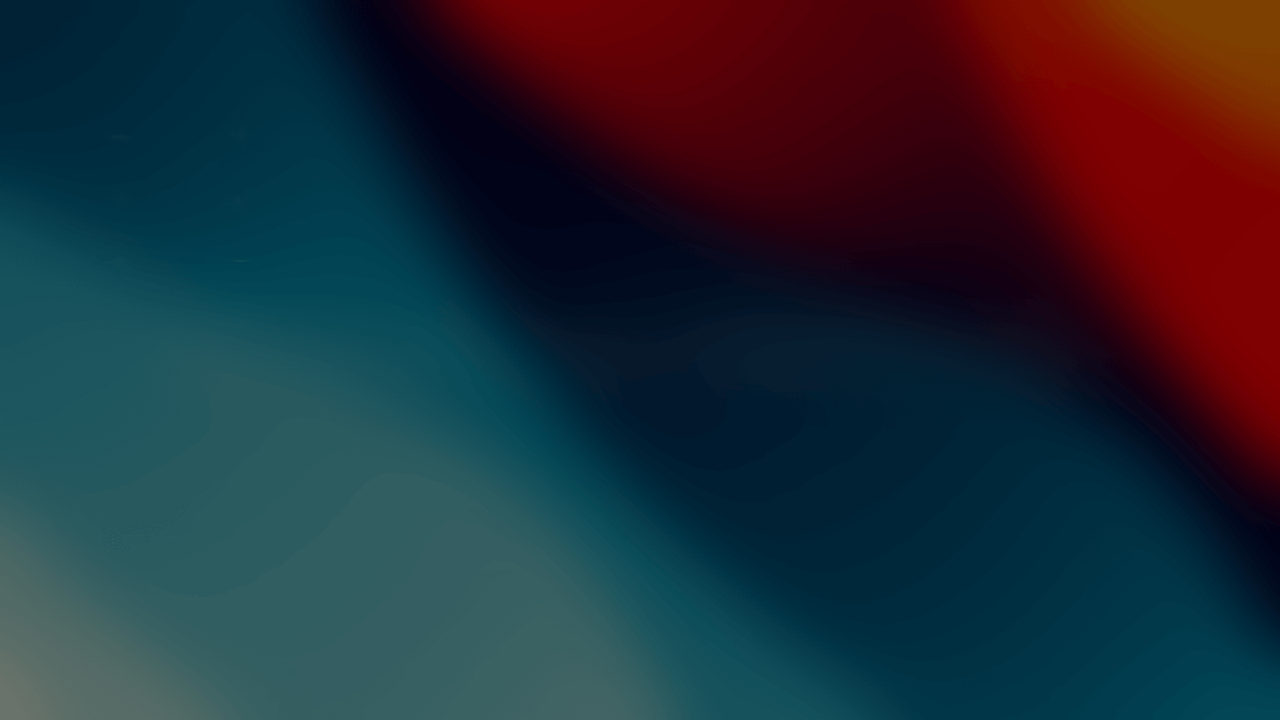

--- FILE ---
content_type: text/html; charset=utf-8
request_url: https://media.framu.world/media-considerations/4309840e-7b85-47b3-a8ff-d872afd9227a/
body_size: 16270
content:
<!DOCTYPE html><html lang="ja" class="__variable_c653df" id="framu"><head><meta charSet="utf-8"/><meta name="viewport" content="width=device-width, initial-scale=1, maximum-scale=1"/><link rel="preload" as="image" href="https://www.facebook.com/tr?id=1271840487354600&amp;ev=PageView&amp;noscript=1"/><link rel="stylesheet" href="/_next/static/css/b959bffd7e79a8a6.css" data-precedence="next"/><link rel="stylesheet" href="/_next/static/css/7f4915f86a0ed8de.css" data-precedence="next"/><link rel="stylesheet" href="/_next/static/css/09b9e5218e1bf672.css" data-precedence="next"/><link rel="preload" as="script" fetchPriority="low" href="/_next/static/chunks/webpack-3e05056998e9eabe.js"/><script src="/_next/static/chunks/8ef0cbf9-00d833a4ce9e4115.js" async=""></script><script src="/_next/static/chunks/fd9d1056-a931ca0fee1d878f.js" async=""></script><script src="/_next/static/chunks/7738-c22c0f02a8f46e06.js" async=""></script><script src="/_next/static/chunks/main-app-e5bba2862bedc212.js" async=""></script><script src="/_next/static/chunks/8688-28e43eee90fb780e.js" async=""></script><script src="/_next/static/chunks/8025-3b50ce6dee279dea.js" async=""></script><script src="/_next/static/chunks/7138-f6fc4d540caed329.js" async=""></script><script src="/_next/static/chunks/9479-c72b45ff369eda8d.js" async=""></script><script src="/_next/static/chunks/8830-24568c8eec6dec26.js" async=""></script><script src="/_next/static/chunks/218-844970ba6ad6dad8.js" async=""></script><script src="/_next/static/chunks/1154-b17e8f4cd98fc555.js" async=""></script><script src="/_next/static/chunks/app/media-considerations/layout-e2221faac05551df.js" async=""></script><script src="/_next/static/chunks/9049-57fc43085ccefd42.js" async=""></script><script src="/_next/static/chunks/app/layout-12730d7bb0b1ebce.js" async=""></script><script src="/_next/static/chunks/app/error-da6c9b30c3d57a72.js" async=""></script><script src="/_next/static/chunks/app/not-found-e05a26fe4713adbe.js" async=""></script><script src="/_next/static/chunks/app/global-error-c7a40f563e5ed698.js" async=""></script><script src="/_next/static/chunks/4451-bcd4fcdcd5373f08.js" async=""></script><script src="/_next/static/chunks/72-55b96929cb695086.js" async=""></script><script src="/_next/static/chunks/5725-2786e74ead295209.js" async=""></script><script src="/_next/static/chunks/9186-f6189483d7a844a1.js" async=""></script><script src="/_next/static/chunks/2527-32f8e6d4d0a07ce7.js" async=""></script><script src="/_next/static/chunks/7911-b48805ebdefddc36.js" async=""></script><script src="/_next/static/chunks/7444-14555843a861f0e2.js" async=""></script><script src="/_next/static/chunks/app/media-considerations/%5Bslug%5D/page-ff8176271ce5c09c.js" async=""></script><link rel="preload" href="/_next/static/css/23e535c02b81fd96.css" as="style"/><link rel="preload" href="/_next/static/css/3782219c161a4ffb.css" as="style"/><link rel="preload" href="/_next/static/css/e0e7a0c326e998ac.css" as="style"/><link rel="preload" href="/_next/static/css/216ba35fb5250855.css" as="style"/><link rel="preload" href="https://www.googletagmanager.com/gtag/js?id=G-S99FMEQQZ6" as="script"/><link rel="preload" href="https://pagead2.googlesyndication.com/pagead/js/adsbygoogle.js" as="script"/><title>愛を知るまでは【あいみょん】歌詞の意味を考察！現代人への励ましの一曲！</title><meta name="description" content="この曲は２０２１年５月２８日にリリースされた、あいみょんさんの１１枚目のシングルです。「コントが始まる」とは一体どのようなドラマなのでしょうか？菅田将暉さん、神木隆之介さん、仲野太賀さんが３人は「マクベス」というお笑い芸人トリオを結成しました。"/><link rel="manifest" href="/manifest.webmanifest" crossorigin="use-credentials"/><meta name="keywords" content="愛を知るまでは,あいみょん,歌詞考察,考察"/><meta name="robots" content="index"/><link rel="canonical" href="https://media.framu.world/media-considerations/4309840e-7b85-47b3-a8ff-d872afd9227a/"/><meta name="google-site-verification" content="googleb2fbd7f05bc19d7b"/><link rel="icon" href="/favicon.ico" type="image/x-icon" sizes="16x16"/><meta name="next-size-adjust"/><script src="/_next/static/chunks/polyfills-78c92fac7aa8fdd8.js" noModule=""></script><style data-styled="" data-styled-version="6.1.10">@media (min-width: 768px){.u-pc-dis-n{display:none!important;}}/*!sc*/
@media (max-width: 768px){.u-sp-dis-n{display:none!important;}}/*!sc*/
.MuiPaper-root{margin-top:15px;}/*!sc*/
.MuiPickersBasePicker-container *{font-weight:bold!important;font-size:14px!important;}/*!sc*/
.MuiButtonBase-root.MuiIconButton-root:hover{background-color:none;}/*!sc*/
.notification-item .notification-close{width:22px;height:22px;}/*!sc*/
@media (max-width: 768px){.notification-item .notification-close{height:27px;}}/*!sc*/
.notification-item .notification-close:after{font-size:21px;}/*!sc*/
.u-error-message-wrap{margin-top:20px;padding:15px 20px;border:1px solid var(--error);border-radius:5px;background:var(--blossom);}/*!sc*/
.u-error-message-wrap .u-error-message-text{font-size:14px;font-weight:700;color:var(--error);}/*!sc*/
.banner-link{cursor:pointer;}/*!sc*/
@media (min-width: 768px){.banner-link:hover{opacity:0.8;}}/*!sc*/
@media (max-width: 768px){.banner-link{margin:0 4%;}}/*!sc*/
data-styled.g11[id="sc-global-bgoRtf1"]{content:"sc-global-bgoRtf1,"}/*!sc*/
body.react-confirm-alert-body-element{overflow:hidden;}/*!sc*/
.react-confirm-alert{width:100%;max-width:524px;border-radius:6px;}/*!sc*/
@media screen and (max-width: 767px){.react-confirm-alert{width:85%;}}/*!sc*/
.react-confirm-alert-blur{-webkit-filter:url(#gaussian-blur);filter:url(#gaussian-blur);-webkit-filter:blur(2px);filter:blur(2px);-webkit-filter:blur(2px);}/*!sc*/
.react-confirm-alert-overlay{position:fixed;top:0;left:0;right:0;bottom:0;z-index:199;background:rgba(0,0,0,0.3);display:-webkit-flex;display:-moz-flex;display:-ms-flex;display:-o-flex;display:-webkit-box;display:-webkit-flex;display:-ms-flexbox;display:flex;-webkit-box-pack:center;-ms-flex-pack:center;-webkit-justify-content:center;justify-content:center;-ms-align-items:center;-webkit-align-items:center;-webkit-box-align:center;-ms-flex-align:center;align-items:center;opacity:0;-webkit-animation:react-confirm-alert-fadeIn 0.3s 0.2s forwards;-moz-animation:react-confirm-alert-fadeIn 0.3s 0.2s forwards;-o-animation:react-confirm-alert-fadeIn 0.3s 0.2s forwards;-webkit-animation:react-confirm-alert-fadeIn 0.3s 0.2s forwards;animation:react-confirm-alert-fadeIn 0.3s 0.2s forwards;}/*!sc*/
.react-confirm-alert-body{font-family:Arial,Helvetica,sans-serif;width:400px;padding:30px;text-align:left;background:#fff;border-radius:10px;box-shadow:0 20px 75px rgba(0, 0, 0, 0.13);color:#666;}/*!sc*/
.react-confirm-alert-svg{position:absolute;top:0;left:0;}/*!sc*/
.react-confirm-alert-body>h1{margin-top:0;}/*!sc*/
.react-confirm-alert-body>h3{margin:0;font-size:16px;}/*!sc*/
.react-confirm-alert-button-group{display:-webkit-flex;display:-moz-flex;display:-ms-flex;display:-o-flex;display:-webkit-box;display:-webkit-flex;display:-ms-flexbox;display:flex;-webkit-box-pack:start;-ms-flex-pack:start;-webkit-justify-content:flex-start;justify-content:flex-start;margin-top:20px;}/*!sc*/
.react-confirm-alert-button-group>button{outline:none;background:#333;border:none;display:inline-block;padding:6px 18px;color:#eee;margin-right:10px;border-radius:5px;font-size:12px;cursor:pointer;}/*!sc*/
@-webkit-keyframes react-confirm-alert-fadeIn{from{opacity:0;}to{opacity:1;}}/*!sc*/
@-moz-keyframes react-confirm-alert-fadeIn{from{opacity:0;}to{opacity:1;}}/*!sc*/
@-o-keyframes react-confirm-alert-fadeIn{from{opacity:0;}to{opacity:1;}}/*!sc*/
@-webkit-keyframes react-confirm-alert-fadeIn{from{opacity:0;}to{opacity:1;}}/*!sc*/
@keyframes react-confirm-alert-fadeIn{from{opacity:0;}to{opacity:1;}}/*!sc*/
data-styled.g12[id="sc-global-eyruiF1"]{content:"sc-global-eyruiF1,"}/*!sc*/
</style></head><noscript><img height="1" width="1" style="display:none" src="https://www.facebook.com/tr?id=1271840487354600&amp;ev=PageView&amp;noscript=1" alt=""/></noscript><body><!--$--><!--$--><!--/$--><section style="position:relative;z-index:0"><main></main></section><!--/$--><div class="Toastify"></div><script src="/_next/static/chunks/webpack-3e05056998e9eabe.js" async=""></script><script>(self.__next_f=self.__next_f||[]).push([0]);self.__next_f.push([2,null])</script><script>self.__next_f.push([1,"1:HL[\"/_next/static/media/6c1d3e1a02c4bd06-s.p.woff2\",\"font\",{\"crossOrigin\":\"\",\"type\":\"font/woff2\"}]\n2:HL[\"/_next/static/css/b959bffd7e79a8a6.css\",\"style\"]\n3:HL[\"/_next/static/css/7f4915f86a0ed8de.css\",\"style\"]\n4:HL[\"/_next/static/css/09b9e5218e1bf672.css\",\"style\"]\n5:HL[\"/_next/static/css/23e535c02b81fd96.css\",\"style\"]\n6:HL[\"/_next/static/css/3782219c161a4ffb.css\",\"style\"]\n7:HL[\"/_next/static/css/e0e7a0c326e998ac.css\",\"style\"]\n8:HL[\"/_next/static/css/216ba35fb5250855.css\",\"style\"]\n"])</script><script>self.__next_f.push([1,"9:I[95751,[],\"\"]\nc:I[39275,[],\"\"]\ne:I[61343,[],\"\"]\nf:I[20525,[\"8688\",\"static/chunks/8688-28e43eee90fb780e.js\",\"8025\",\"static/chunks/8025-3b50ce6dee279dea.js\",\"7138\",\"static/chunks/7138-f6fc4d540caed329.js\",\"9479\",\"static/chunks/9479-c72b45ff369eda8d.js\",\"8830\",\"static/chunks/8830-24568c8eec6dec26.js\",\"218\",\"static/chunks/218-844970ba6ad6dad8.js\",\"1154\",\"static/chunks/1154-b17e8f4cd98fc555.js\",\"6318\",\"static/chunks/app/media-considerations/layout-e2221faac05551df.js\"],\"default\"]\n10:I[60442,[\"8688\",\"static/chunks/8688-28e43eee90fb780e.js\",\"8025\",\"static/chunks/8025-3b50ce6dee279dea.js\",\"7138\",\"static/chunks/7138-f6fc4d540caed329.js\",\"9479\",\"static/chunks/9479-c72b45ff369eda8d.js\",\"8830\",\"static/chunks/8830-24568c8eec6dec26.js\",\"218\",\"static/chunks/218-844970ba6ad6dad8.js\",\"1154\",\"static/chunks/1154-b17e8f4cd98fc555.js\",\"6318\",\"static/chunks/app/media-considerations/layout-e2221faac05551df.js\"],\"Providers\"]\n11:I[62740,[\"8688\",\"static/chunks/8688-28e43eee90fb780e.js\",\"8025\",\"static/chunks/8025-3b50ce6dee279dea.js\",\"7138\",\"static/chunks/7138-f6fc4d540caed329.js\",\"9479\",\"static/chunks/9479-c72b45ff369eda8d.js\",\"8830\",\"static/chunks/8830-24568c8eec6dec26.js\",\"218\",\"static/chunks/218-844970ba6ad6dad8.js\",\"1154\",\"static/chunks/1154-b17e8f4cd98fc555.js\",\"6318\",\"static/chunks/app/media-considerations/layout-e2221faac05551df.js\"],\"default\"]\n12:I[13537,[\"8688\",\"static/chunks/8688-28e43eee90fb780e.js\",\"9479\",\"static/chunks/9479-c72b45ff369eda8d.js\",\"8830\",\"static/chunks/8830-24568c8eec6dec26.js\",\"9049\",\"static/chunks/9049-57fc43085ccefd42.js\",\"3185\",\"static/chunks/app/layout-12730d7bb0b1ebce.js\"],\"default\"]\n13:I[37724,[\"8688\",\"static/chunks/8688-28e43eee90fb780e.js\",\"9479\",\"static/chunks/9479-c72b45ff369eda8d.js\",\"8830\",\"static/chunks/8830-24568c8eec6dec26.js\",\"9049\",\"static/chunks/9049-57fc43085ccefd42.js\",\"3185\",\"static/chunks/app/layout-12730d7bb0b1ebce.js\"],\"default\"]\n14:I[27027,[\"8688\",\"static/chunks/8688-28e43eee90fb780e.js\",\"9479\",\"static/chunks/9479-c72b45ff369eda8d.js\",\"8830\",\"static/chunks/8830-24568c8eec6dec26.js\",\""])</script><script>self.__next_f.push([1,"9049\",\"static/chunks/9049-57fc43085ccefd42.js\",\"3185\",\"static/chunks/app/layout-12730d7bb0b1ebce.js\"],\"default\"]\n15:I[84080,[\"8688\",\"static/chunks/8688-28e43eee90fb780e.js\",\"9479\",\"static/chunks/9479-c72b45ff369eda8d.js\",\"8830\",\"static/chunks/8830-24568c8eec6dec26.js\",\"9049\",\"static/chunks/9049-57fc43085ccefd42.js\",\"3185\",\"static/chunks/app/layout-12730d7bb0b1ebce.js\"],\"\"]\n16:I[88655,[\"8688\",\"static/chunks/8688-28e43eee90fb780e.js\",\"9479\",\"static/chunks/9479-c72b45ff369eda8d.js\",\"8830\",\"static/chunks/8830-24568c8eec6dec26.js\",\"9049\",\"static/chunks/9049-57fc43085ccefd42.js\",\"3185\",\"static/chunks/app/layout-12730d7bb0b1ebce.js\"],\"default\"]\n17:\"$Sreact.suspense\"\n18:I[61481,[\"8688\",\"static/chunks/8688-28e43eee90fb780e.js\",\"9479\",\"static/chunks/9479-c72b45ff369eda8d.js\",\"8830\",\"static/chunks/8830-24568c8eec6dec26.js\",\"9049\",\"static/chunks/9049-57fc43085ccefd42.js\",\"3185\",\"static/chunks/app/layout-12730d7bb0b1ebce.js\"],\"PreloadCss\"]\n19:I[22840,[\"8688\",\"static/chunks/8688-28e43eee90fb780e.js\",\"9479\",\"static/chunks/9479-c72b45ff369eda8d.js\",\"8830\",\"static/chunks/8830-24568c8eec6dec26.js\",\"9049\",\"static/chunks/9049-57fc43085ccefd42.js\",\"3185\",\"static/chunks/app/layout-12730d7bb0b1ebce.js\"],\"default\"]\n1a:I[3192,[\"8688\",\"static/chunks/8688-28e43eee90fb780e.js\",\"9479\",\"static/chunks/9479-c72b45ff369eda8d.js\",\"8830\",\"static/chunks/8830-24568c8eec6dec26.js\",\"9049\",\"static/chunks/9049-57fc43085ccefd42.js\",\"3185\",\"static/chunks/app/layout-12730d7bb0b1ebce.js\"],\"default\"]\n1b:I[47718,[\"8688\",\"static/chunks/8688-28e43eee90fb780e.js\",\"9479\",\"static/chunks/9479-c72b45ff369eda8d.js\",\"8830\",\"static/chunks/8830-24568c8eec6dec26.js\",\"9049\",\"static/chunks/9049-57fc43085ccefd42.js\",\"3185\",\"static/chunks/app/layout-12730d7bb0b1ebce.js\"],\"default\"]\n1c:I[9558,[\"8688\",\"static/chunks/8688-28e43eee90fb780e.js\",\"8025\",\"static/chunks/8025-3b50ce6dee279dea.js\",\"7601\",\"static/chunks/app/error-da6c9b30c3d57a72.js\"],\"default\"]\n1d:I[46785,[\"8688\",\"static/chunks/8688-28e43eee90fb780e.js\",\"8025\",\"static/chunks/8025-3b50ce6dee279dea.js\",\"7138\",\"static/chu"])</script><script>self.__next_f.push([1,"nks/7138-f6fc4d540caed329.js\",\"9160\",\"static/chunks/app/not-found-e05a26fe4713adbe.js\"],\"default\"]\n1f:I[77490,[\"6470\",\"static/chunks/app/global-error-c7a40f563e5ed698.js\"],\"default\"]\nd:[\"slug\",\"4309840e-7b85-47b3-a8ff-d872afd9227a\",\"d\"]\n20:[]\n"])</script><script>self.__next_f.push([1,"0:[[[\"$\",\"link\",\"0\",{\"rel\":\"stylesheet\",\"href\":\"/_next/static/css/b959bffd7e79a8a6.css\",\"precedence\":\"next\",\"crossOrigin\":\"$undefined\"}],[\"$\",\"link\",\"1\",{\"rel\":\"stylesheet\",\"href\":\"/_next/static/css/7f4915f86a0ed8de.css\",\"precedence\":\"next\",\"crossOrigin\":\"$undefined\"}],[\"$\",\"link\",\"2\",{\"rel\":\"stylesheet\",\"href\":\"/_next/static/css/09b9e5218e1bf672.css\",\"precedence\":\"next\",\"crossOrigin\":\"$undefined\"}]],[\"$\",\"$L9\",null,{\"buildId\":\"ebSl8fNagwJsGjUhH7Hxi\",\"assetPrefix\":\"\",\"initialCanonicalUrl\":\"/media-considerations/4309840e-7b85-47b3-a8ff-d872afd9227a/?\",\"initialTree\":[\"\",{\"children\":[\"media-considerations\",{\"children\":[[\"slug\",\"4309840e-7b85-47b3-a8ff-d872afd9227a\",\"d\"],{\"children\":[\"__PAGE__\",{}]}]}]},\"$undefined\",\"$undefined\",true],\"initialSeedData\":[\"\",{\"children\":[\"media-considerations\",{\"children\":[[\"slug\",\"4309840e-7b85-47b3-a8ff-d872afd9227a\",\"d\"],{\"children\":[\"__PAGE__\",{},[[\"$La\",\"$Lb\"],null],null]},[\"$\",\"$Lc\",null,{\"parallelRouterKey\":\"children\",\"segmentPath\":[\"children\",\"media-considerations\",\"children\",\"$d\",\"children\"],\"error\":\"$undefined\",\"errorStyles\":\"$undefined\",\"errorScripts\":\"$undefined\",\"template\":[\"$\",\"$Le\",null,{}],\"templateStyles\":\"$undefined\",\"templateScripts\":\"$undefined\",\"notFound\":\"$undefined\",\"notFoundStyles\":\"$undefined\",\"styles\":[[\"$\",\"link\",\"0\",{\"rel\":\"stylesheet\",\"href\":\"/_next/static/css/23e535c02b81fd96.css\",\"precedence\":\"next\",\"crossOrigin\":\"$undefined\"}],[\"$\",\"link\",\"1\",{\"rel\":\"stylesheet\",\"href\":\"/_next/static/css/3782219c161a4ffb.css\",\"precedence\":\"next\",\"crossOrigin\":\"$undefined\"}],[\"$\",\"link\",\"2\",{\"rel\":\"stylesheet\",\"href\":\"/_next/static/css/e0e7a0c326e998ac.css\",\"precedence\":\"next\",\"crossOrigin\":\"$undefined\"}],[\"$\",\"link\",\"3\",{\"rel\":\"stylesheet\",\"href\":\"/_next/static/css/216ba35fb5250855.css\",\"precedence\":\"next\",\"crossOrigin\":\"$undefined\"}]]}],null]},[[\"$\",\"$Lf\",null,{\"children\":[\"$\",\"$L10\",null,{\"children\":[\"$\",\"$L11\",null,{\"children\":[\"$\",\"$Lc\",null,{\"parallelRouterKey\":\"children\",\"segmentPath\":[\"children\",\"media-considerations\",\"children\"],\"error\":\"$undefined\",\"errorStyles\":\"$undefined\",\"errorScripts\":\"$undefined\",\"template\":[\"$\",\"$Le\",null,{}],\"templateStyles\":\"$undefined\",\"templateScripts\":\"$undefined\",\"notFound\":\"$undefined\",\"notFoundStyles\":\"$undefined\",\"styles\":null}]}]}]}],null],null]},[[\"$\",\"html\",null,{\"lang\":\"ja\",\"className\":\"__variable_c653df\",\"id\":\"framu\",\"children\":[[\"$\",\"$L12\",null,{}],[\"$\",\"$L13\",null,{}],[\"$\",\"$L14\",null,{}],[\"$\",\"$L15\",null,{\"id\":\"twitter-widgets\",\"children\":\"window.twttr = (function(d, s, id) {\\n  var js, fjs = d.getElementsByTagName(s)[0],\\n    t = window.twttr || {};\\n  if (d.getElementById(id)) return t;\\n  js = d.createElement(s);\\n  js.id = id;\\n  js.src = \\\"https://platform.twitter.com/widgets.js\\\";\\n  fjs.parentNode.insertBefore(js, fjs);\\n\\n  t._e = [];\\n  t.ready = function(f) {\\n    t._e.push(f);\\n  };\\n\\n  return t;\\n}(document, \\\"script\\\", \\\"twitter-wjs\\\"));\"}],[\"$\",\"$L15\",null,{\"id\":\"adsbygoogle\",\"async\":true,\"src\":\"https://pagead2.googlesyndication.com/pagead/js/adsbygoogle.js\",\"crossOrigin\":\"anonymous\"}],[\"$\",\"body\",null,{\"children\":[\"$\",\"$L16\",null,{\"children\":[\"$\",\"$17\",null,{\"fallback\":null,\"children\":[[\"$\",\"$L18\",null,{\"moduleIds\":[\"app/layout.tsx -\u003e ~/lib/styled-components/registry\"]}],[\"$\",\"$L19\",null,{\"children\":[[\"$\",\"$L1a\",null,{}],[\"$\",\"$17\",null,{\"fallback\":null,\"children\":[[\"$\",\"$L18\",null,{\"moduleIds\":[\"app/layout.tsx -\u003e ~/components/foundation/reactConfirmAlertCSS\"]}],[\"$\",\"$L1b\",null,{}]]}],[\"$\",\"section\",null,{\"style\":{\"position\":\"relative\",\"zIndex\":0},\"children\":[\"$\",\"main\",null,{\"children\":[\"$\",\"$Lf\",null,{\"children\":[\"$\",\"$L10\",null,{\"children\":[\"$\",\"$Lc\",null,{\"parallelRouterKey\":\"children\",\"segmentPath\":[\"children\"],\"error\":\"$1c\",\"errorStyles\":[],\"errorScripts\":[],\"template\":[\"$\",\"$Le\",null,{}],\"templateStyles\":\"$undefined\",\"templateScripts\":\"$undefined\",\"notFound\":[\"$\",\"$L1d\",null,{}],\"notFoundStyles\":[],\"styles\":null}]}]}]}]}]]}]]}]}]}]]}],null],null],\"couldBeIntercepted\":false,\"initialHead\":[false,\"$L1e\"],\"globalErrorComponent\":\"$1f\",\"missingSlots\":\"$W20\"}]]\n"])</script><style data-styled="" data-styled-version="6.1.10"></style><script>self.__next_f.push([1,"21:I[71851,[\"8688\",\"static/chunks/8688-28e43eee90fb780e.js\",\"8025\",\"static/chunks/8025-3b50ce6dee279dea.js\",\"7138\",\"static/chunks/7138-f6fc4d540caed329.js\",\"9479\",\"static/chunks/9479-c72b45ff369eda8d.js\",\"4451\",\"static/chunks/4451-bcd4fcdcd5373f08.js\",\"72\",\"static/chunks/72-55b96929cb695086.js\",\"5725\",\"static/chunks/5725-2786e74ead295209.js\",\"9186\",\"static/chunks/9186-f6189483d7a844a1.js\",\"2527\",\"static/chunks/2527-32f8e6d4d0a07ce7.js\",\"7911\",\"static/chunks/7911-b48805ebdefddc36.js\",\"7444\",\"static/chunks/7444-14555843a861f0e2.js\",\"6913\",\"static/chunks/app/media-considerations/%5Bslug%5D/page-ff8176271ce5c09c.js\"],\"HydrationBoundary\"]\n23:I[55058,[\"8688\",\"static/chunks/8688-28e43eee90fb780e.js\",\"8025\",\"static/chunks/8025-3b50ce6dee279dea.js\",\"7138\",\"static/chunks/7138-f6fc4d540caed329.js\",\"9479\",\"static/chunks/9479-c72b45ff369eda8d.js\",\"4451\",\"static/chunks/4451-bcd4fcdcd5373f08.js\",\"72\",\"static/chunks/72-55b96929cb695086.js\",\"5725\",\"static/chunks/5725-2786e74ead295209.js\",\"9186\",\"static/chunks/9186-f6189483d7a844a1.js\",\"2527\",\"static/chunks/2527-32f8e6d4d0a07ce7.js\",\"7911\",\"static/chunks/7911-b48805ebdefddc36.js\",\"7444\",\"static/chunks/7444-14555843a861f0e2.js\",\"6913\",\"static/chunks/app/media-considerations/%5Bslug%5D/page-ff8176271ce5c09c.js\"],\"default\"]\n22:T6014,"])</script><script>self.__next_f.push([1,"\n\u003ch2 id=\"h-\"\u003e\u003cstrong\u003eドラマ「コントが始まる」の主題歌\u003c/strong\u003eとして話題に！\u003c/h2\u003e\n\n\n\n\u003cp\u003eこの曲は２０２１年５月２８日にリリースされた、あいみょんさんの１１枚目のシングルです。\u003c/p\u003e\n\n\n\n\u003cp\u003e「\u003cstrong\u003e\u003cspan class=\"span-stk-maker-yellow\"\u003eコントが始まる\u003c/span\u003e\u003c/strong\u003e」とは一体どのようなドラマなのでしょうか？\u003c/p\u003e\n\n\n\n\u003cdiv class=\"wp-block-stk-plugin-cbox cbox intitle is-style-black_box type_simple\"\u003e\u003cdiv class=\"box_title\"\u003e\u003cspan class=\"span__box_title\"\u003eあらすじ\u003c/span\u003e\u003c/div\u003e\u003cdiv class=\"cboxcomment\"\u003e\n\u003cp\u003e菅田将暉さん、神木隆之介さん、仲野太賀さんが３人は「マクベス」というお笑い芸人トリオを結成しました。\u003c/p\u003e\n\n\n\n\u003cp\u003e彼らは２０代後半で、大敗の渦中にいる３人は解散を決意します。\u003c/p\u003e\n\n\n\n\u003cp\u003eネタ作りに集まるいつものファミレスで出会った店員役の有村架純さんと、その妹役の古川琴音さんは、彼ら３人のファンとして支える存在でした。\u003c/p\u003e\n\n\n\n\u003cp\u003e失敗からの経験や、出会った人々、出来事によって思いもよらない幸せに巡り会う若者５人の人生を描かれた作品です。\u003c/p\u003e\n\u003c/div\u003e\u003c/div\u003e\n\n\n\n\u003cp\u003eそんなドラマ「コントが始まる」の主題歌として起用された『愛を知るまでは』\u003c/p\u003e\n\n\n\n\u003cp\u003e菅田将暉さん、神木隆之介さん、仲野太賀さん、有村架純さんは１９９３年生まれで、古川琴音さんは１９９６年、同世代役者が揃ったとしても話題となりました。\u003c/p\u003e\n\n\n\n\u003cfigure class=\"wp-block-embed is-type-rich is-provider-twitter wp-block-embed-twitter\"\u003e\u003cdiv class=\"wp-block-embed__wrapper\"\u003e\nhttps://twitter.com/aimyonGtter/status/1384084247649034241?s=20\n\u003c/div\u003e\u003c/figure\u003e\n\n\n\n\u003cp\u003eあいみょんさんも１９９５年生まれで年が近いですね。\u003c/p\u003e\n\n\n\n\u003cp\u003eあいみょんさんはこの楽曲についてコメントを残しています。\u003c/p\u003e\n\n\n\n\u003cdiv class=\"wp-block-stk-plugin-cbox cbox intitle is-style-black_box type_simple\"\u003e\u003cdiv class=\"box_title\"\u003e\u003cspan class=\"span__box_title\"\u003eあいみょん　コメント\u003c/span\u003e\u003c/div\u003e\u003cdiv class=\"cboxcomment\"\u003e\n\u003cp\u003e\u003cmeta charset=\"utf-8\"\u003e私は過去のデモ曲を寝る前に聴く習慣があり、台本をいただいて、何曲か作ってみる日々の中に、メジャーデビューして１年目。\u003c/p\u003e\n\n\n\n\u003cp\u003e２０１７年。１番這い上がりたかった時に作っていた『愛を知るまでは』のデモを改めてふと聴き直していると、「あー、この気持ちなのかもしれへん」と肩の力が抜けました。\u003c/p\u003e\n\n\n\n\u003cp\u003e自ら導いた世界はそう簡単ではなくて、読めない譜面を部屋に投げつけたこともあったし、こんなはずじゃなかったと思うことだらけで、悔しかった。\u003c/p\u003e\n\n\n\n\u003cp\u003eそんな記憶が、ドラマと楽曲と、きっと何か重なるものがあるんじゃないかと私の中で確信に変わりました。\u003c/p\u003e\n\n\n\n\u003cp\u003e同世代の役者の皆さんが勢揃いする中、私も同じ世代としてこの作品に参加できることが嬉しいです。\u003c/p\u003e\n\n\n\n\u003cp\u003e私は私の人生をこのドラマにぶつけてみたいと思ったし、５人の仲間になりたいと思いました\u003c/p\u003e\n\u003c/div\u003e\u003c/div\u003e\n\n\n\n\u003cp\u003e今回は、あいみょんさんの『愛を知るまでは』の歌詞をみていきましょう。\u003c/p\u003e\n\n\n\u003cdiv id=\"rinkerid7260\" class=\"yyi-rinker-contents  yyi-rinker-postid-7260 yyi-rinker-img-m \"\u003e\n\t\u003cdiv class=\"yyi-rinker-box\"\u003e\n\t\t\u003cdiv class=\"yyi-rinker-image\"\u003e\n\t\t\t\t\t\t\t\u003ca href=\"https://www.amazon.co.jp/dp/B092M4VXKN?tag=modetomrato-22\u0026#038;linkCode=osi\u0026#038;th=1\u0026#038;psc=1\" rel=\"nofollow\" class=\"yyi-rinker-tracking\"  data-click-tracking=\"amazon_img 7260 愛を知るまでは\" data-vars-click-id=\"amazon_img 7260 愛を知るまでは\"\u003e\u003cimg src=\"https://m.media-amazon.com/images/I/61ppWhOzxRL._SL160_.jpg\"  width=\"160\" height=\"160\" class=\"yyi-rinker-main-img\" style=\"border: none;\"\u003e\u003c/a\u003e\t\t\t\t\t\u003c/div\u003e\n\t\t\u003cdiv class=\"yyi-rinker-info\"\u003e\n\t\t\t\u003cdiv class=\"yyi-rinker-title\"\u003e\n\t\t\t\t\t\t\t\t\t\u003ca href=\"https://www.amazon.co.jp/dp/B092M4VXKN?tag=modetomrato-22\u0026#038;linkCode=osi\u0026#038;th=1\u0026#038;psc=1\" rel=\"nofollow\" class=\"yyi-rinker-tracking\" data-click-tracking=\"amazon_title 7260 愛を知るまでは\" data-vars-amp-click-id=\"amazon_title 7260 愛を知るまでは\" \u003e愛を知るまでは\u003c/a\u003e\t\t\t\t\t\t\t\u003c/div\u003e\n\t\t\t\u003cdiv class=\"yyi-rinker-detail\"\u003e\n\t\t\t\t\t\t\t\u003cdiv class=\"credit-box\"\u003ecreated by\u0026nbsp;\u003ca href=\"https://oyakosodate.com/rinker/\" rel=\"nofollow noopener\" target=\"_blank\" \u003eRinker\u003c/a\u003e\u003c/div\u003e\n\t\t\t\t\t\t\t\t\t\t\u003cdiv class=\"price-box\"\u003e\n\t\t\t\t\t\t\t\u003c/div\u003e\n\t\t\t\t\t\t\u003c/div\u003e\n\t\t\t\t\t\t\u003cul class=\"yyi-rinker-links\"\u003e\n\t\t\t\t\t\t\t\t\t\t\t\t\t\t\t\t                    \u003cli class=\"amazonlink\"\u003e\n\t\t\t\t\t\t\u003ca href=\"https://www.amazon.co.jp/dp/B092M4VXKN?tag=modetomrato-22\u0026amp;linkCode=osi\u0026amp;th=1\u0026amp;psc=1\" rel=\"nofollow\" class=\"yyi-rinker-link yyi-rinker-tracking\"  data-click-tracking=\"amazon 7260 愛を知るまでは\"  data-vars-amp-click-id=\"amazon 7260 愛を知るまでは\"\u003eAmazon\u003c/a\u003e\t\t\t\t\t\u003c/li\u003e\n\t\t\t\t\t\t\t\t\t\t\t\t\t\u003cli class=\"rakutenlink\"\u003e\n\t\t\t\t\t\t\u003ca href=\"https://hb.afl.rakuten.co.jp/hgc/2f5eff27.6556ac68.2f5eff28.1ad17f42/Rinker_o_20210812155100?pc=https%3A%2F%2Fsearch.rakuten.co.jp%2Fsearch%2Fmall%2F%25E6%2584%259B%25E3%2582%2592%25E7%259F%25A5%25E3%2582%258B%25E3%2581%25BE%25E3%2581%25A7%25E3%2581%25AF%25E3%2580%2590%25E3%2581%2582%25E3%2581%2584%25E3%2581%25BF%25E3%2582%2587%25E3%2582%2593%25E3%2580%2591%2F%3Ff%3D1%26grp%3Dproduct\u0026amp;m=https%3A%2F%2Fsearch.rakuten.co.jp%2Fsearch%2Fmall%2F%25E6%2584%259B%25E3%2582%2592%25E7%259F%25A5%25E3%2582%258B%25E3%2581%25BE%25E3%2581%25A7%25E3%2581%25AF%25E3%2580%2590%25E3%2581%2582%25E3%2581%2584%25E3%2581%25BF%25E3%2582%2587%25E3%2582%2593%25E3%2580%2591%2F%3Ff%3D1%26grp%3Dproduct\" rel=\"nofollow\" class=\"yyi-rinker-link yyi-rinker-tracking\"  data-click-tracking=\"rakuten 7260 愛を知るまでは\"  data-vars-amp-click-id=\"rakuten 7260 愛を知るまでは\"\u003e楽天市場\u003c/a\u003e\t\t\t\t\t\u003c/li\u003e\n\t\t\t\t\t\t\t\t\t\t\t\t\t\t\t\t\t\t\t\u003c/ul\u003e\n\t\t\t\t\t\u003c/div\u003e\n\t\u003c/div\u003e\n\u003c/div\u003e\n\n\n\n\u003cp\u003e[ad1]\u003c/p\u003e\n\n\n\n\u003ch2 id=\"h--1\"\u003e愛を知るまでは　歌詞考察！\u003c/h2\u003e\n\n\n\n\u003cfigure class=\"wp-block-embed is-type-video is-provider-youtube wp-block-embed-youtube wp-embed-aspect-16-9 wp-has-aspect-ratio\"\u003e\u003cdiv class=\"wp-block-embed__wrapper\"\u003e\nhttps://youtu.be/iytiWFxt09w\n\u003c/div\u003e\u003c/figure\u003e\n\n\n\n\u003ch3 id=\"h--2\"\u003e自信のない僕\u003c/h3\u003e\n\n\n\n\u003cfigure class=\"wp-block-image size-large\"\u003e\u003cimg src=\"https://media.framu.world/wp-content/uploads/2021/08/af226d989ff2b7e35c449255336804c7-1024x576.jpeg\" alt=\"いざ、手のなる方へと\n導いたのは　誰でもない自分自身なのに\n自信がないよ　笑っちゃうな\nもたついている\n空気が抜けたままの身体\" class=\"wp-image-7262\"/\u003e\u003c/figure\u003e\n\n\n\n\u003cp\u003e冒頭の歌詞では、主人公の境遇が歌われています。\u003c/p\u003e\n\n\n\n\u003cp\u003e自分自身が決めた道に対して自信を失ってしまった・・・\u003c/p\u003e\n\n\n\n\u003cp\u003eドラマの登場人物たちと重なる部分がありますね。\u003c/p\u003e\n\n\n\n\u003cfigure class=\"wp-block-image size-large\"\u003e\u003cimg src=\"https://media.framu.world/wp-content/uploads/2021/08/c541f0bbe9b56e2c32a6903624266368-1024x576.jpeg\" alt=\"走れど走れど続く\n人生という名の死ぬまでのエピソードは\n軽いままの身体では\n吹き飛ばされて\nすぐに終わってしまうな\n\" class=\"wp-image-7263\"/\u003e\u003c/figure\u003e\n\n\n\n\u003cp\u003e「軽いままの身体」とは、主人公の\u003cstrong\u003e\u003cspan class=\"has-inline-color has-vivid-red-color\"\u003e満たされない感情\u003c/span\u003e\u003c/strong\u003eのことでしょう。\u003c/p\u003e\n\n\n\n\u003cp\u003e焦りや不安が描かれています。\u003c/p\u003e\n\n\n\n\u003cfigure class=\"wp-block-embed is-type-rich is-provider-twitter wp-block-embed-twitter\"\u003e\u003cdiv class=\"wp-block-embed__wrapper\"\u003e\nhttps://twitter.com/aimyonGtter/status/1377231907847426055?s=20\n\u003c/div\u003e\u003c/figure\u003e\n\n\n\n\u003cfigure class=\"wp-block-image size-large\"\u003e\u003cimg src=\"https://media.framu.world/wp-content/uploads/2021/08/7eb1c92bc6aa6cac301d11fbcc76376c-1024x576.jpeg\" alt=\"あー、誰にもないものを持っていたいのになぁ\n無理矢理に抱きしめてた\n心を今解いて\" class=\"wp-image-7264\"/\u003e\u003c/figure\u003e\n\n\n\n\u003cp\u003eここでは\u003c/p\u003e\n\n\n\n\u003cp\u003e誰にもない強さを持って、心を強く抱きしめていきたい\u003c/p\u003e\n\n\n\n\u003cp\u003eということが歌われています。\u003c/p\u003e\n\n\n\n\u003cp\u003eここで使われているフレーズや歌い方にあいみょんらしさを感じます。\u003c/p\u003e\n\n\n\n\u003ch3 id=\"h--3\"\u003e愛を知るのはいつなのか\u003c/h3\u003e\n\n\n\n\u003cfigure class=\"wp-block-image size-large\"\u003e\u003cimg src=\"https://media.framu.world/wp-content/uploads/2021/08/307726c0c61e8c6de529f2f353b33b7f-1024x576.jpeg\" alt=\"優しい心を持ちたいのだけれど\n時にはがむしゃらに怒って\n涙は真に受け止める\n愛を知るまでは死ねない私なのだ！\n導かれた運命辿って\n今日も明日も生きて行こう\" class=\"wp-image-7265\"/\u003e\u003c/figure\u003e\n\n\n\n\u003cp\u003e「優しい心を持ちたいのだけれど\u003c/p\u003e\n\n\n\n\u003cp\u003e時にはがむしゃらに怒って　涙は真に受け止める」\u003c/p\u003e\n\n\n\n\u003cp\u003eと、優しく過ごしたいのに、怒りたい時も泣きたい時もある。\u003c/p\u003e\n\n\n\n\u003cp\u003e「導かれた運命」とは、\u003cstrong\u003e\u003cspan class=\"span-stk-maker-yellow\"\u003e自分で決めた道、自分のやりたいこと\u003c/span\u003e\u003c/strong\u003eを指しているのでしょう。\u003c/p\u003e\n\n\n\n\u003cp\u003e自分のやりたいことを信じて、\u003c/p\u003e\n\n\n\n\u003cp\u003e「今日も明日も生きて行こう」と歌っています。\u003c/p\u003e\n\n\n\n\u003cp\u003e優しく背中を押してくれていますね。\u003c/p\u003e\n\n\n\n\u003cp\u003eそして楽曲のタイトル、ここで出てくる「\u003cstrong\u003e\u003cspan class=\"has-inline-color has-vivid-red-color\"\u003e愛\u003c/span\u003e\u003c/strong\u003e」とは\u003c/p\u003e\n\n\n\n\u003cp\u003e何を指しているのでしょう。\u003c/p\u003e\n\n\n\n\u003cfigure class=\"wp-block-image size-large\"\u003e\u003cimg src=\"https://media.framu.world/wp-content/uploads/2021/08/b4fffdebc35024888af0e77edf76f2d5-1024x576.jpeg\" alt=\"目の前に見えた星は\n幾千年の輝きを失いそう\n夢で終わる夢ならば\n見なくていいと　自分に言い聞かせた\n\" class=\"wp-image-7266\"/\u003e\u003c/figure\u003e\n\n\n\n\u003cp\u003e２番でも、主人等の切ない気持ちが描かれています。\u003c/p\u003e\n\n\n\n\u003cp\u003e「幾千年の輝きを失いそう」とは、\u003c/p\u003e\n\n\n\n\u003cp\u003e長い間ずっと目指していた\u003cstrong\u003e夢や目標\u003c/strong\u003eのことを言っているのでしょう。\u003c/p\u003e\n\n\n\n\u003cfigure class=\"wp-block-embed is-type-rich is-provider-twitter wp-block-embed-twitter\"\u003e\u003cdiv class=\"wp-block-embed__wrapper\"\u003e\nhttps://twitter.com/aimyonGtter/status/1383419209682546695?s=20\n\u003c/div\u003e\u003c/figure\u003e\n\n\n\n\u003cfigure class=\"wp-block-image size-large\"\u003e\u003cimg src=\"https://media.framu.world/wp-content/uploads/2021/08/efa9895b64410e60d8fe4f78464448bd-1024x576.jpeg\" alt=\"あー、まだ咲ききれない\n花のような毎日だなぁ\n無茶苦茶に走り続けた\n身体を今休めて\n\" class=\"wp-image-7267\"/\u003e\u003c/figure\u003e\n\n\n\n\u003cp\u003e「まだ咲ききれない花」ということは、\u003c/p\u003e\n\n\n\n\u003cp\u003e自分の才能や能力が開花することを信じていて\u003c/p\u003e\n\n\n\n\u003cp\u003eいつかそんな未来が待っていることを確信しているのです。\u003c/p\u003e\n\n\n\n\u003cp\u003eでも、「走り続けた　体を今休めて」\u003c/p\u003e\n\n\n\n\u003cp\u003eずっと頑張ってきたのだから、今は休んでもいいよ。\u003c/p\u003e\n\n\n\n\u003cp\u003eと優しく包み込んでくれています。\u003c/p\u003e\n\n\n\n\u003cfigure class=\"wp-block-image size-large\"\u003e\u003cimg src=\"https://media.framu.world/wp-content/uploads/2021/08/010f42a5314cca20f1c72076d37cc400-1024x576.jpeg\" alt=\"交わることのない誰かと巡り合い\n無限に広がる雲に乗って\n見たことのない虹を見たい\n愛を知るまでは死ねない私なのだ！\n導かれる運命頼って\n今日も明日も生きて行こう\" class=\"wp-image-7268\"/\u003e\u003c/figure\u003e\n\n\n\n\u003cp\u003e２番では「目に見えた星」だったり「咲ききれない花」と\u003c/p\u003e\n\n\n\n\u003cp\u003e自然を用いた比喩が使われています。\u003c/p\u003e\n\n\n\n\u003cp\u003e「無限に広がる雲乗って」と綺麗な描写で美しい景色が表現されています。\u003c/p\u003e\n\n\n\n\u003cp\u003e「見たことのない虹を見たい」と、自分がまだ知らない世界を見たいと歌っています。\u003c/p\u003e\n\n\n\n\u003cfigure class=\"wp-block-embed is-type-rich is-provider-twitter wp-block-embed-twitter\"\u003e\u003cdiv class=\"wp-block-embed__wrapper\"\u003e\nhttps://twitter.com/nano_nanmaida/status/1422461059701436420?s=20\n\u003c/div\u003e\u003c/figure\u003e\n\n\n\n\u003ch3 id=\"h--4\"\u003e生きていく上で大切なこと\u003c/h3\u003e\n\n\n\n\u003cfigure class=\"wp-block-image size-large\"\u003e\u003cimg src=\"https://media.framu.world/wp-content/uploads/2021/08/b36f91e2dcf5346387cae2f264e83a48-1024x576.jpeg\" alt=\"あー、誰にもないものを持っていたいのになぁ\n無理矢理に抱きしめてた\n心を今解いて\n優しい心を持ちたいのだけれど\n時にはがむしゃらに怒って\n涙は真に受け止める\n愛を知るまでは死ねない私なのだ！\n導かれた運命辿って\n今日も明日も生きて行こう\n\" class=\"wp-image-7269\"/\u003e\u003c/figure\u003e\n\n\n\n\u003cp\u003eうまくいかない日があったり、負けそうになる日があってもいい\u003c/p\u003e\n\n\n\n\u003cp\u003eそんな時は少し休んで、また前を向いていこう\u003c/p\u003e\n\n\n\n\u003cp\u003eと、ラストでもう一度サビが歌われます。\u003c/p\u003e\n\n\n\n\u003cp\u003eこの曲は、ドラマのストーリーとリンクしていて\u003c/p\u003e\n\n\n\n\u003cp\u003e\u003cstrong\u003e\u003cspan class=\"span-stk-maker-yellow\"\u003e夢に向かって歩んでいく人への心優しく温かい応援ソングでしたね。\u003c/span\u003e\u003c/strong\u003e\u003c/p\u003e\n\n\n\n\u003cp\u003eあいみょんさんの魅力が詰まったこの曲を聴けば\u003c/p\u003e\n\n\n\n\u003cp\u003e愛される理由がわかったような気がしますね。\u003c/p\u003e\n\n\n\n\u003cp\u003e他にもたくさんの名曲をお楽しみください。\u003c/p\u003e\n\n\n\u003cdiv id=\"rinkerid7260\" class=\"yyi-rinker-contents  yyi-rinker-postid-7260 yyi-rinker-img-m \"\u003e\n\t\u003cdiv class=\"yyi-rinker-box\"\u003e\n\t\t\u003cdiv class=\"yyi-rinker-image\"\u003e\n\t\t\t\t\t\t\t\u003ca href=\"https://www.amazon.co.jp/dp/B092M4VXKN?tag=modetomrato-22\u0026#038;linkCode=osi\u0026#038;th=1\u0026#038;psc=1\" rel=\"nofollow\" class=\"yyi-rinker-tracking\"  data-click-tracking=\"amazon_img 7260 愛を知るまでは\" data-vars-click-id=\"amazon_img 7260 愛を知るまでは\"\u003e\u003cimg src=\"https://m.media-amazon.com/images/I/61ppWhOzxRL._SL160_.jpg\"  width=\"160\" height=\"160\" class=\"yyi-rinker-main-img\" style=\"border: none;\"\u003e\u003c/a\u003e\t\t\t\t\t\u003c/div\u003e\n\t\t\u003cdiv class=\"yyi-rinker-info\"\u003e\n\t\t\t\u003cdiv class=\"yyi-rinker-title\"\u003e\n\t\t\t\t\t\t\t\t\t\u003ca href=\"https://www.amazon.co.jp/dp/B092M4VXKN?tag=modetomrato-22\u0026#038;linkCode=osi\u0026#038;th=1\u0026#038;psc=1\" rel=\"nofollow\" class=\"yyi-rinker-tracking\" data-click-tracking=\"amazon_title 7260 愛を知るまでは\" data-vars-amp-click-id=\"amazon_title 7260 愛を知るまでは\" \u003e愛を知るまでは\u003c/a\u003e\t\t\t\t\t\t\t\u003c/div\u003e\n\t\t\t\u003cdiv class=\"yyi-rinker-detail\"\u003e\n\t\t\t\t\t\t\t\u003cdiv class=\"credit-box\"\u003ecreated by\u0026nbsp;\u003ca href=\"https://oyakosodate.com/rinker/\" rel=\"nofollow noopener\" target=\"_blank\" \u003eRinker\u003c/a\u003e\u003c/div\u003e\n\t\t\t\t\t\t\t\t\t\t\u003cdiv class=\"price-box\"\u003e\n\t\t\t\t\t\t\t\u003c/div\u003e\n\t\t\t\t\t\t\u003c/div\u003e\n\t\t\t\t\t\t\u003cul class=\"yyi-rinker-links\"\u003e\n\t\t\t\t\t\t\t\t\t\t\t\t\t\t\t\t                    \u003cli class=\"amazonlink\"\u003e\n\t\t\t\t\t\t\u003ca href=\"https://www.amazon.co.jp/dp/B092M4VXKN?tag=modetomrato-22\u0026amp;linkCode=osi\u0026amp;th=1\u0026amp;psc=1\" rel=\"nofollow\" class=\"yyi-rinker-link yyi-rinker-tracking\"  data-click-tracking=\"amazon 7260 愛を知るまでは\"  data-vars-amp-click-id=\"amazon 7260 愛を知るまでは\"\u003eAmazon\u003c/a\u003e\t\t\t\t\t\u003c/li\u003e\n\t\t\t\t\t\t\t\t\t\t\t\t\t\u003cli class=\"rakutenlink\"\u003e\n\t\t\t\t\t\t\u003ca href=\"https://hb.afl.rakuten.co.jp/hgc/2f5eff27.6556ac68.2f5eff28.1ad17f42/Rinker_o_20210812155100?pc=https%3A%2F%2Fsearch.rakuten.co.jp%2Fsearch%2Fmall%2F%25E6%2584%259B%25E3%2582%2592%25E7%259F%25A5%25E3%2582%258B%25E3%2581%25BE%25E3%2581%25A7%25E3%2581%25AF%25E3%2580%2590%25E3%2581%2582%25E3%2581%2584%25E3%2581%25BF%25E3%2582%2587%25E3%2582%2593%25E3%2580%2591%2F%3Ff%3D1%26grp%3Dproduct\u0026amp;m=https%3A%2F%2Fsearch.rakuten.co.jp%2Fsearch%2Fmall%2F%25E6%2584%259B%25E3%2582%2592%25E7%259F%25A5%25E3%2582%258B%25E3%2581%25BE%25E3%2581%25A7%25E3%2581%25AF%25E3%2580%2590%25E3%2581%2582%25E3%2581%2584%25E3%2581%25BF%25E3%2582%2587%25E3%2582%2593%25E3%2580%2591%2F%3Ff%3D1%26grp%3Dproduct\" rel=\"nofollow\" class=\"yyi-rinker-link yyi-rinker-tracking\"  data-click-tracking=\"rakuten 7260 愛を知るまでは\"  data-vars-amp-click-id=\"rakuten 7260 愛を知るまでは\"\u003e楽天市場\u003c/a\u003e\t\t\t\t\t\u003c/li\u003e\n\t\t\t\t\t\t\t\t\t\t\t\t\t\t\t\t\t\t\t\u003c/ul\u003e\n\t\t\t\t\t\u003c/div\u003e\n\t\u003c/div\u003e\n\u003c/div\u003e\n\n\n\u003cdiv class=\"cat_postlist tag_postlist typecard\"\u003e\u003cul class=\"cat_postlist__ul\"\u003e\u003cli class=\"cat_postlist__li\"\u003e\u003ca href=\"https://media.framu.world/columns/lyrics_consideration/seishunto/\" class=\"cat_postlist__link no-icon\"\u003e\u003cfigure class=\"eyecatch of-cover\"\u003e\u003cimg width=\"485\" height=\"300\" src=\"https://media.framu.world/wp-content/uploads/2021/07/74cc056f1112264a0d0ecc2e4050f392-485x300.jpeg\" class=\"archives-eyecatch-image attachment-oc-post-thum wp-post-image\" alt=\"\" loading=\"lazy\" /\u003e\u003c/figure\u003e\u003cdiv class=\"postbody archives_post__meta\"\u003e\u003cdiv class=\"ttl\"\u003e青春と青春と青春【あいみょん】歌詞の意味を考察！4年ぶりに発掘された隠れた名曲！\u003c/div\u003e\u003c/div\u003e\u003c/a\u003e\u003c/li\u003e\u003cli class=\"cat_postlist__li\"\u003e\u003ca href=\"https://media.framu.world/columns/lyrics_consideration/tsuyokunacchattandablue/\" class=\"cat_postlist__link no-icon\"\u003e\u003cfigure class=\"eyecatch of-cover\"\u003e\u003cimg width=\"485\" height=\"273\" src=\"https://media.framu.world/wp-content/uploads/2022/08/7011b2d6959b879f82622d93b022e05d-485x273.png\" class=\"archives-eyecatch-image attachment-oc-post-thum wp-post-image\" alt=\"\" loading=\"lazy\" srcset=\"https://media.framu.world/wp-content/uploads/2022/08/7011b2d6959b879f82622d93b022e05d-485x273.png 485w, https://media.framu.world/wp-content/uploads/2022/08/7011b2d6959b879f82622d93b022e05d-300x169.png 300w, https://media.framu.world/wp-content/uploads/2022/08/7011b2d6959b879f82622d93b022e05d-1024x576.png 1024w, https://media.framu.world/wp-content/uploads/2022/08/7011b2d6959b879f82622d93b022e05d-768x432.png 768w, https://media.framu.world/wp-content/uploads/2022/08/7011b2d6959b879f82622d93b022e05d-1536x864.png 1536w, https://media.framu.world/wp-content/uploads/2022/08/7011b2d6959b879f82622d93b022e05d.png 1600w\" sizes=\"(max-width: 485px) 45vw, 485px\" /\u003e\u003c/figure\u003e\u003cdiv class=\"postbody archives_post__meta\"\u003e\u003cdiv class=\"ttl\"\u003e強くなっちゃったんだ、ブルー【あいみょん】歌詞の意味を考察！主人公が不倫関係を繰り返す悲しい理由とは？\u003c/div\u003e\u003c/div\u003e\u003c/a\u003e\u003c/li\u003e\u003cli class=\"cat_postlist__li\"\u003e\u003ca href=\"https://media.framu.world/columns/news/aimyon-live2022-11/\" class=\"cat_postlist__link no-icon\"\u003e\u003cfigure class=\"eyecatch of-cover\"\u003e\u003cimg width=\"485\" height=\"273\" src=\"https://media.framu.world/wp-content/uploads/2022/07/5ea8ba6ec12179cd8e08cb2a0b1db102-485x273.png\" class=\"archives-eyecatch-image attachment-oc-post-thum wp-post-image\" alt=\"\" loading=\"lazy\" srcset=\"https://media.framu.world/wp-content/uploads/2022/07/5ea8ba6ec12179cd8e08cb2a0b1db102-485x273.png 485w, https://media.framu.world/wp-content/uploads/2022/07/5ea8ba6ec12179cd8e08cb2a0b1db102-300x169.png 300w, https://media.framu.world/wp-content/uploads/2022/07/5ea8ba6ec12179cd8e08cb2a0b1db102-1024x576.png 1024w, https://media.framu.world/wp-content/uploads/2022/07/5ea8ba6ec12179cd8e08cb2a0b1db102-768x432.png 768w, https://media.framu.world/wp-content/uploads/2022/07/5ea8ba6ec12179cd8e08cb2a0b1db102-1536x864.png 1536w, https://media.framu.world/wp-content/uploads/2022/07/5ea8ba6ec12179cd8e08cb2a0b1db102.png 1600w\" sizes=\"(max-width: 485px) 45vw, 485px\" /\u003e\u003c/figure\u003e\u003cdiv class=\"postbody archives_post__meta\"\u003e\u003cdiv class=\"ttl\"\u003e【AIMYON 弾き語り LIVE 2022 -サーチライト- in 阪神甲子園球場】ライブ・チケット情報まとめ\u003c/div\u003e\u003c/div\u003e\u003c/a\u003e\u003c/li\u003e\u003cli class=\"cat_postlist__li\"\u003e\u003ca href=\"https://media.framu.world/columns/lyrics_consideration/soranoaosawoshiruhitoyo/\" class=\"cat_postlist__link no-icon\"\u003e\u003cfigure class=\"eyecatch of-cover\"\u003e\u003cimg width=\"485\" height=\"300\" src=\"https://media.framu.world/wp-content/uploads/2021/08/7d7ed1d9821700f0783a156a7a9f7f5b-485x300.jpeg\" class=\"archives-eyecatch-image attachment-oc-post-thum wp-post-image\" alt=\"\" loading=\"lazy\" /\u003e\u003c/figure\u003e\u003cdiv class=\"postbody archives_post__meta\"\u003e\u003cdiv class=\"ttl\"\u003e空の青さを知る人よ【あいみょん】歌詞の意味を考察！夢と恋心に揺れ動く青年の行く末は！\u003c/div\u003e\u003c/div\u003e\u003c/a\u003e\u003c/li\u003e\u003cli class=\"cat_postlist__li\"\u003e\u003ca href=\"https://media.framu.world/columns/lyrics_consideration/mashimaro/\" class=\"cat_postlist__link no-icon\"\u003e\u003cfigure class=\"eyecatch of-cover\"\u003e\u003cimg width=\"485\" height=\"273\" src=\"https://media.framu.world/wp-content/uploads/2022/06/d180f847825ae1560fb803cc88cb1680-485x273.jpg\" class=\"archives-eyecatch-image attachment-oc-post-thum wp-post-image\" alt=\"\" loading=\"lazy\" srcset=\"https://media.framu.world/wp-content/uploads/2022/06/d180f847825ae1560fb803cc88cb1680-485x273.jpg 485w, https://media.framu.world/wp-content/uploads/2022/06/d180f847825ae1560fb803cc88cb1680-300x169.jpg 300w, https://media.framu.world/wp-content/uploads/2022/06/d180f847825ae1560fb803cc88cb1680-1024x576.jpg 1024w, https://media.framu.world/wp-content/uploads/2022/06/d180f847825ae1560fb803cc88cb1680-768x432.jpg 768w, https://media.framu.world/wp-content/uploads/2022/06/d180f847825ae1560fb803cc88cb1680-1536x864.jpg 1536w, https://media.framu.world/wp-content/uploads/2022/06/d180f847825ae1560fb803cc88cb1680.jpg 1600w\" sizes=\"(max-width: 485px) 45vw, 485px\" /\u003e\u003c/figure\u003e\u003cdiv class=\"postbody archives_post__meta\"\u003e\u003cdiv class=\"ttl\"\u003eマシマロ【あいみょん】の歌詞の意味を考察！男性の初体験を描いた18禁ソング！\u003c/div\u003e\u003c/div\u003e\u003c/a\u003e\u003c/li\u003e\u003cli class=\"cat_postlist__li\"\u003e\u003ca href=\"https://media.framu.world/columns/lyrics_consideration/harunohi/\" class=\"cat_postlist__link no-icon\"\u003e\u003cfigure class=\"eyecatch of-cover\"\u003e\u003cimg width=\"485\" height=\"300\" src=\"https://media.framu.world/wp-content/uploads/2021/08/0a104c54f364099ba37fccb8587b700b-485x300.jpeg\" class=\"archives-eyecatch-image attachment-oc-post-thum wp-post-image\" alt=\"\" loading=\"lazy\" /\u003e\u003c/figure\u003e\u003cdiv class=\"postbody archives_post__meta\"\u003e\u003cdiv class=\"ttl\"\u003eハルノヒ【あいみょん】歌詞の意味を考察！心温まる家族愛に迫る！\u003c/div\u003e\u003c/div\u003e\u003c/a\u003e\u003c/li\u003e\u003cli class=\"cat_postlist__li\"\u003e\u003ca href=\"https://media.framu.world/columns/lyrics_consideration/matoryo-shika/\" class=\"cat_postlist__link no-icon\"\u003e\u003cfigure class=\"eyecatch of-cover\"\u003e\u003cimg width=\"485\" height=\"273\" src=\"https://media.framu.world/wp-content/uploads/2022/07/34973caeca1d4a85258a051d59ee42ea-485x273.png\" class=\"archives-eyecatch-image attachment-oc-post-thum wp-post-image\" alt=\"\" loading=\"lazy\" srcset=\"https://media.framu.world/wp-content/uploads/2022/07/34973caeca1d4a85258a051d59ee42ea-485x273.png 485w, https://media.framu.world/wp-content/uploads/2022/07/34973caeca1d4a85258a051d59ee42ea-300x169.png 300w, https://media.framu.world/wp-content/uploads/2022/07/34973caeca1d4a85258a051d59ee42ea-1024x576.png 1024w, https://media.framu.world/wp-content/uploads/2022/07/34973caeca1d4a85258a051d59ee42ea-768x432.png 768w, https://media.framu.world/wp-content/uploads/2022/07/34973caeca1d4a85258a051d59ee42ea-1536x864.png 1536w, https://media.framu.world/wp-content/uploads/2022/07/34973caeca1d4a85258a051d59ee42ea.png 1600w\" sizes=\"(max-width: 485px) 45vw, 485px\" /\u003e\u003c/figure\u003e\u003cdiv class=\"postbody archives_post__meta\"\u003e\u003cdiv class=\"ttl\"\u003eマトリョーシカ【あいみょん】歌詞の意味を考察！マトリョーシカはモノなのでしょうか？\u003c/div\u003e\u003c/div\u003e\u003c/a\u003e\u003c/li\u003e\u003cli class=\"cat_postlist__li\"\u003e\u003ca href=\"https://media.framu.world/columns/lyrics_consideration/terepashii/\" class=\"cat_postlist__link no-icon\"\u003e\u003cfigure class=\"eyecatch of-cover\"\u003e\u003cimg width=\"485\" height=\"273\" src=\"https://media.framu.world/wp-content/uploads/2022/06/3a0cd6762f87c7a230981f8bded4f136-2-485x273.png\" class=\"archives-eyecatch-image attachment-oc-post-thum wp-post-image\" alt=\"\" loading=\"lazy\" srcset=\"https://media.framu.world/wp-content/uploads/2022/06/3a0cd6762f87c7a230981f8bded4f136-2-485x273.png 485w, https://media.framu.world/wp-content/uploads/2022/06/3a0cd6762f87c7a230981f8bded4f136-2-300x169.png 300w, https://media.framu.world/wp-content/uploads/2022/06/3a0cd6762f87c7a230981f8bded4f136-2-1024x576.png 1024w, https://media.framu.world/wp-content/uploads/2022/06/3a0cd6762f87c7a230981f8bded4f136-2-768x432.png 768w, https://media.framu.world/wp-content/uploads/2022/06/3a0cd6762f87c7a230981f8bded4f136-2-1536x864.png 1536w, https://media.framu.world/wp-content/uploads/2022/06/3a0cd6762f87c7a230981f8bded4f136-2.png 1600w\" sizes=\"(max-width: 485px) 45vw, 485px\" /\u003e\u003c/figure\u003e\u003cdiv class=\"postbody archives_post__meta\"\u003e\u003cdiv class=\"ttl\"\u003eテレパしい【あいみょん】歌詞の意味を考察！ 気持ちを言葉にすることの大切さを教えてくれる曲\u003c/div\u003e\u003c/div\u003e\u003c/a\u003e\u003c/li\u003e\u003c/ul\u003e\u003c/div\u003e"])</script><style data-styled="" data-styled-version="6.1.10"></style><script>self.__next_f.push([1,"b:[\"$\",\"$17\",null,{\"fallback\":[\"$\",\"div\",null,{}],\"children\":[\"$\",\"$L21\",null,{\"state\":{\"mutations\":[],\"queries\":[{\"state\":{\"data\":{\"media_article\":{\"slug\":\"4309840e-7b85-47b3-a8ff-d872afd9227a\",\"title\":\"愛を知るまでは【あいみょん】歌詞の意味を考察！現代人への励ましの一曲！\",\"link\":\"https://media.framu.world/columns/lyrics_consideration/aiwoshirumadeha/\",\"amazon_item_img_url\":\"https://m.media-amazon.com/images/I/61ppWhOzxRL._SL160_.jpg\",\"amazon_item_href\":\"https://www.amazon.co.jp/dp/B092M4VXKN?tag=modetomrato-22\u0026linkCode=osi\u0026th=1\u0026psc=1\",\"rakuten_item_href\":\"https://hb.afl.rakuten.co.jp/hgc/2f5eff27.6556ac68.2f5eff28.1ad17f42/Rinker_o_20210812155100?pc=https%3A%2F%2Fsearch.rakuten.co.jp%2Fsearch%2Fmall%2F%25E6%2584%259B%25E3%2582%2592%25E7%259F%25A5%25E3%2582%258B%25E3%2581%25BE%25E3%2581%25A7%25E3%2581%25AF%25E3%2580%2590%25E3%2581%2582%25E3%2581%2584%25E3%2581%25BF%25E3%2582%2587%25E3%2582%2593%25E3%2580%2591%2F%3Ff%3D1%26grp%3Dproduct\u0026m=https%3A%2F%2Fsearch.rakuten.co.jp%2Fsearch%2Fmall%2F%25E6%2584%259B%25E3%2582%2592%25E7%259F%25A5%25E3%2582%258B%25E3%2581%25BE%25E3%2581%25A7%25E3%2581%25AF%25E3%2580%2590%25E3%2581%2582%25E3%2581%2584%25E3%2581%25BF%25E3%2582%2587%25E3%2582%2593%25E3%2580%2591%2F%3Ff%3D1%26grp%3Dproduct\",\"ad_title\":\"愛を知るまではAmazon楽天市場愛を知るまではAmazon楽天市場\",\"content\":\"$22\",\"pub_date\":\"2021-08-13 10:00:00\",\"guid\":\"https://media.framu.world/?p=7162\",\"description\":\"この曲は２０２１年５月２８日にリリースされた、あいみょんさんの１１枚目のシングルです。「コントが始まる」とは一体どのようなドラマなのでしょうか？菅田将暉さん、神木隆之介さん、仲野太賀さんが３人は「マクベス」というお笑い芸人トリオを結成しました。\",\"truncate_title\":\"愛を知るまでは【あいみょん】歌詞の意味を考察！現代人へ...\",\"media_tags\":[{\"tag_name\":\"あいみょん\",\"tag_slug\":\"aimyong\",\"group\":{\"slug\":\"bb639f1b-ae5b-4135-9c02-f53d6a700686\",\"group_kind\":\"team\",\"name\":\"あいみょん\",\"furigana\":\"aimyon\",\"hiragana\":\"あいみょん\",\"katakana\":\"アイミョン\",\"abbreviation\":\"\",\"twitter_id\":\"aimyonGtter\",\"youtube_chanel_id\":\"UCQVhrypJhw1HxuRV4gX6hoQ\",\"instagram_id\":\"aimyon36\",\"spotify_id\":\"5kVZa4lFUmAQlBogl1fkd6\",\"web_site_url\":\"https://www.aimyong.net/\"},\"artist\":{\"slug\":\"3429143d-6452-4974-9fbb-d8637fbdfaa1\",\"name\":\"あいみょん\",\"name_kana\":null,\"name_hiragana\":\"あいみょん\"},\"spotify_artist\":{\"slug\":\"01a12963-e2bf-4472-923d-1051ba47b5cb\",\"spotify_id\":\"5kVZa4lFUmAQlBogl1fkd6\",\"name\":\"あいみょん\",\"external_spotify_url\":\"https://open.spotify.com/artist/5kVZa4lFUmAQlBogl1fkd6\",\"large_image_url\":\"https://i.scdn.co/image/ab6761610000e5eb93db4a195c102e95153eb2e5\",\"medium_image_url\":\"https://i.scdn.co/image/ab6761610000517493db4a195c102e95153eb2e5\",\"small_image_url\":\"https://i.scdn.co/image/ab6761610000f17893db4a195c102e95153eb2e5\",\"href\":\"https://api.spotify.com/v1/artists/5kVZa4lFUmAQlBogl1fkd6?locale=ja\",\"spotify_uri\":\"spotify:artist:5kVZa4lFUmAQlBogl1fkd6\"}},{\"tag_name\":\"歌詞考察\",\"tag_slug\":\"lyrics_consideration\"}],\"media_infos\":[{\"meta_key\":\"_edit_lock\",\"meta_value\":\"1655443795:4\"},{\"meta_key\":\"_oembed_ffad4fb6e02218672f3a40eda6976807\",\"meta_value\":\"\u003cblockquote class=\\\"twitter-tweet\\\" data-width=\\\"550\\\" data-dnt=\\\"true\\\"\u003e\u003cp lang=\\\"ja\\\" dir=\\\"ltr\\\"\u003e傷と悪魔と恋をした❕\u003cbr\u003e愛を知るまではロンTです。 \u003ca href=\\\"https://t.co/HQJvYZTaSr\\\"\u003epic.twitter.com/HQJvYZTaSr\u003c/a\u003e\u003c/p\u003e\u0026mdash; あいみょん (@aimyonGtter) \u003ca href=\\\"https://twitter.com/aimyonGtter/status/1384084247649034241?ref_src=twsrc%5Etfw\\\"\u003eApril 19, 2021\u003c/a\u003e\u003c/blockquote\u003e\u003cscript async src=\\\"https://platform.twitter.com/widgets.js\\\" charset=\\\"utf-8\\\"\u003e\u003c/script\u003e\"},{\"meta_key\":\"_oembed_time_ffad4fb6e02218672f3a40eda6976807\",\"meta_value\":\"1628751574\"},{\"meta_key\":\"_oembed_fcb85388aff5a974132c6bf4f3019d2b\",\"meta_value\":\"\u003cblockquote class=\\\"twitter-tweet\\\" data-width=\\\"550\\\" data-dnt=\\\"true\\\"\u003e\u003cp lang=\\\"ja\\\" dir=\\\"ltr\\\"\u003e日本テレビ系土曜ドラマ\u003cbr\u003e「コントが始まる」の主題歌を担当させて頂きます。\u003cbr\u003e「愛を知るまでは」という曲です。\u003cbr\u003eそして 11th single \u003cbr\u003e「愛を知るまでは / 桜が降る夜は」\u003cbr\u003e5月26日リリースです。どきどき。\u003cbr\u003e宜しくお願いします。うきうき。 \u003ca href=\\\"https://t.co/z6zUaWXJsi\\\"\u003epic.twitter.com/z6zUaWXJsi\u003c/a\u003e\u003c/p\u003e\u0026mdash; あいみょん (@aimyonGtter) \u003ca href=\\\"https://twitter.com/aimyonGtter/status/1377231907847426055?ref_src=twsrc%5Etfw\\\"\u003eMarch 31, 2021\u003c/a\u003e\u003c/blockquote\u003e\u003cscript async src=\\\"https://platform.twitter.com/widgets.js\\\" charset=\\\"utf-8\\\"\u003e\u003c/script\u003e\"},{\"meta_key\":\"_oembed_time_fcb85388aff5a974132c6bf4f3019d2b\",\"meta_value\":\"1628751574\"},{\"meta_key\":\"_oembed_3014b711f6bd1559f952e78c69d8ebcc\",\"meta_value\":\"\u003cblockquote class=\\\"twitter-tweet\\\" data-width=\\\"550\\\" data-dnt=\\\"true\\\"\u003e\u003cp lang=\\\"ja\\\" dir=\\\"ltr\\\"\u003e11single \u003cbr\u003e「愛を知るまでは/桜が降る夜は」\u003cbr\u003e5月26日 リリースです。\u003cbr\u003eよろしくお願いします。走った！！ \u003ca href=\\\"https://t.co/5ZWG0BkXpS\\\"\u003epic.twitter.com/5ZWG0BkXpS\u003c/a\u003e\u003c/p\u003e\u0026mdash; あいみょん (@aimyonGtter) \u003ca href=\\\"https://twitter.com/aimyonGtter/status/1383419209682546695?ref_src=twsrc%5Etfw\\\"\u003eApril 17, 2021\u003c/a\u003e\u003c/blockquote\u003e\u003cscript async src=\\\"https://platform.twitter.com/widgets.js\\\" charset=\\\"utf-8\\\"\u003e\u003c/script\u003e\"},{\"meta_key\":\"_oembed_time_3014b711f6bd1559f952e78c69d8ebcc\",\"meta_value\":\"1628751574\"},{\"meta_key\":\"_oembed_1b2f88ec3375b9fe3316bc997caf5630\",\"meta_value\":\"\u003ciframe title=\\\"あいみょん – 愛を知るまでは【OFFICIAL MUSIC VIDEO】\\\" width=\\\"728\\\" height=\\\"410\\\" src=\\\"https://www.youtube.com/embed/iytiWFxt09w?feature=oembed\\\" frameborder=\\\"0\\\" allow=\\\"accelerometer; autoplay; clipboard-write; encrypted-media; gyroscope; picture-in-picture\\\" allowfullscreen\u003e\u003c/iframe\u003e\"},{\"meta_key\":\"_oembed_time_1b2f88ec3375b9fe3316bc997caf5630\",\"meta_value\":\"1628751574\"},{\"meta_key\":\"_oembed_7e85842b3ff9bf5f80e00af246ceaf88\",\"meta_value\":\"\u003cblockquote class=\\\"twitter-tweet\\\" data-width=\\\"550\\\" data-dnt=\\\"true\\\"\u003e\u003cp lang=\\\"ja\\\" dir=\\\"ltr\\\"\u003e妹たちにライブまで、楽しみとっておくために絶対見ない方がいいよ！って言われたけど、、、愛を知るまでは弾き語りめっちゃいい? \u003ca href=\\\"https://t.co/VsheUCtGl4\\\"\u003epic.twitter.com/VsheUCtGl4\u003c/a\u003e\u003c/p\u003e\u0026mdash; ひなの (@nano_nanmaida) \u003ca href=\\\"https://twitter.com/nano_nanmaida/status/1422461059701436420?ref_src=twsrc%5Etfw\\\"\u003eAugust 3, 2021\u003c/a\u003e\u003c/blockquote\u003e\u003cscript async src=\\\"https://platform.twitter.com/widgets.js\\\" charset=\\\"utf-8\\\"\u003e\u003c/script\u003e\"},{\"meta_key\":\"_oembed_time_7e85842b3ff9bf5f80e00af246ceaf88\",\"meta_value\":\"1628751574\"},{\"meta_key\":\"_edit_last\",\"meta_value\":\"4\"},{\"meta_key\":\"_yoast_wpseo_content_score\",\"meta_value\":\"90\"},{\"meta_key\":\"_yoast_wpseo_focuskeywords\",\"meta_value\":\"[]\"},{\"meta_key\":\"_yoast_wpseo_keywordsynonyms\",\"meta_value\":\"[\\\"\\\"]\"},{\"meta_key\":\"_yoast_wpseo_estimated-reading-time-minutes\",\"meta_value\":\"2\"},{\"meta_key\":\"_yoast_wpseo_primary_category\",\"meta_value\":\"690\"},{\"meta_key\":\"_thumbnail_id\",\"meta_value\":\"7261\"},{\"meta_key\":\"_yoast_wpseo_metadesc\",\"meta_value\":\"この曲は２０２１年５月２８日にリリースされた、あいみょんさんの１１枚目のシングルです。「コントが始まる」とは一体どのようなドラマなのでしょうか？菅田将暉さん、神木隆之介さん、仲野太賀さんが３人は「マクベス」というお笑い芸人トリオを結成しました。\"}],\"media_article_song_info\":{\"lyrics\":{\"name\":\"愛を知るまでは\",\"slug\":\"b1dd1623-1928-449d-bc22-84a7848d3dd2\"},\"artist\":{\"name\":\"あいみょん\",\"slug\":\"3429143d-6452-4974-9fbb-d8637fbdfaa1\"}}},\"access_log_token\":\"eyJhbGciOiJIUzI1NiJ9.eyJuYW1lIjoiTWVkaWFDb25zaWRlcmF0aW9uIiwicmVzb3VyY2UiOiI0MzA5ODQwZS03Yjg1LTQ3YjMtYThmZi1kODcyYWZkOTIyN2EiLCJleHBpcmVzX2luIjoxODAwLCJpYXQiOjE3Njg2OTY3MjEsImV4cCI6MTc5OTgwMDcyMX0.-IsIOg4v1rs724XiSKAuIYmGQNrhmJqASYDQAJw2nuA\",\"share_text\":\"愛を知るまでは【あいみょん】歌詞の意味を考察！現代人への励ましの一曲！\\n\\nhttps://media.framu.world/media-considerations/4309840e-7b85-47b3-a8ff-d872afd9227a/?seeek_media_consideration_share\\n\",\"page_url\":\"https://media.framu.world/media-considerations/4309840e-7b85-47b3-a8ff-d872afd9227a\"},\"dataUpdateCount\":1,\"dataUpdatedAt\":1768696721600,\"error\":null,\"errorUpdateCount\":0,\"errorUpdatedAt\":0,\"fetchFailureCount\":0,\"fetchFailureReason\":null,\"fetchMeta\":null,\"isInvalidated\":false,\"status\":\"success\",\"fetchStatus\":\"idle\"},\"queryKey\":[\"media-article\",\"4309840e-7b85-47b3-a8ff-d872afd9227a\"],\"queryHash\":\"[\\\"media-article\\\",\\\"4309840e-7b85-47b3-a8ff-d872afd9227a\\\"]\"}]},\"children\":[\"$\",\"article\",null,{\"children\":[\"$\",\"$17\",null,{\"fallback\":[\"$\",\"div\",null,{}],\"children\":[\"$\",\"$L23\",null,{\"params\":{\"slug\":\"4309840e-7b85-47b3-a8ff-d872afd9227a\",\"referer\":\"https://media.framu.world/media-considerations/4309840e-7b85-47b3-a8ff-d872afd9227a/\"}}]}]}]}]}]\n"])</script><script>self.__next_f.push([1,"1e:[[\"$\",\"meta\",\"0\",{\"name\":\"viewport\",\"content\":\"width=device-width, initial-scale=1, maximum-scale=1\"}],[\"$\",\"meta\",\"1\",{\"charSet\":\"utf-8\"}],[\"$\",\"title\",\"2\",{\"children\":\"愛を知るまでは【あいみょん】歌詞の意味を考察！現代人への励ましの一曲！\"}],[\"$\",\"meta\",\"3\",{\"name\":\"description\",\"content\":\"この曲は２０２１年５月２８日にリリースされた、あいみょんさんの１１枚目のシングルです。「コントが始まる」とは一体どのようなドラマなのでしょうか？菅田将暉さん、神木隆之介さん、仲野太賀さんが３人は「マクベス」というお笑い芸人トリオを結成しました。\"}],[\"$\",\"link\",\"4\",{\"rel\":\"manifest\",\"href\":\"/manifest.webmanifest\",\"crossOrigin\":\"use-credentials\"}],[\"$\",\"meta\",\"5\",{\"name\":\"keywords\",\"content\":\"愛を知るまでは,あいみょん,歌詞考察,考察\"}],[\"$\",\"meta\",\"6\",{\"name\":\"robots\",\"content\":\"index\"}],[\"$\",\"link\",\"7\",{\"rel\":\"canonical\",\"href\":\"https://media.framu.world/media-considerations/4309840e-7b85-47b3-a8ff-d872afd9227a/\"}],[\"$\",\"meta\",\"8\",{\"name\":\"google-site-verification\",\"content\":\"googleb2fbd7f05bc19d7b\"}],[\"$\",\"link\",\"9\",{\"rel\":\"icon\",\"href\":\"/favicon.ico\",\"type\":\"image/x-icon\",\"sizes\":\"16x16\"}],[\"$\",\"meta\",\"10\",{\"name\":\"next-size-adjust\"}]]\na:null\n"])</script></body></html><style data-styled="" data-styled-version="6.1.10"></style>

--- FILE ---
content_type: text/css
request_url: https://media.framu.world/_next/static/css/3782219c161a4ffb.css
body_size: 700
content:
.title_title-h1-text__fs8yy{font-size:24px;font-weight:700;line-height:35px}.title_title-a-text__WF74X{font-size:23px;font-weight:700;letter-spacing:.1;white-space:pre-wrap}@media screen and (max-width:767px){.title_title-a-text__WF74X{font-size:21px}}.title_title-a-label__1gqds{font-size:14px;color:var(--text-opacity-yellow);font-style:italic;letter-spacing:.1;font-weight:700}@media screen and (max-width:767px){.title_title-a-label__1gqds{font-size:12px}}.title_title-a-svg__M70UI{display:flex;align-items:center;justify-content:center;padding-top:2px;height:30px}.title_title-a-svg__M70UI svg{width:9px;display:block;color:#fff}.title_title-a-svg-right__Yb72X{margin-left:15px}.title_title-description-text__CTcg1{font-size:15px;color:var(--text-opacity-white)}.title_contents-center__a8yq4{align-items:center;justify-content:center}

--- FILE ---
content_type: text/css
request_url: https://media.framu.world/_next/static/css/e0e7a0c326e998ac.css
body_size: 266
content:
.share_buttons_wrapper__wUsIW{position:fixed;bottom:20px;left:4%}.share_buttons_inner__hkjtO{display:flex;column-gap:10px}.share_buttons_icon__gnHLv{display:flex;align-items:center;justify-content:center;width:48px;height:48px;border-radius:100px;background-color:rgba(0,0,0,.1);-webkit-backdrop-filter:blur(10px);backdrop-filter:blur(10px);cursor:pointer}.share_buttons_icon__gnHLv svg{display:block}

--- FILE ---
content_type: text/javascript
request_url: https://media.framu.world/_next/static/chunks/main-app-e5bba2862bedc212.js
body_size: 644
content:
!function(){try{var e="undefined"!=typeof window?window:"undefined"!=typeof global?global:"undefined"!=typeof self?self:{},n=Error().stack;n&&(e._sentryDebugIds=e._sentryDebugIds||{},e._sentryDebugIds[n]="36fc5443-d1a3-4ac6-890c-b7f2794d38c2",e._sentryDebugIdIdentifier="sentry-dbid-36fc5443-d1a3-4ac6-890c-b7f2794d38c2")}catch(e){}}(),(self.webpackChunk_N_E=self.webpackChunk_N_E||[]).push([[1744],{40827:function(e,n,t){Promise.resolve().then(t.t.bind(t,95751,23)),Promise.resolve().then(t.t.bind(t,66513,23)),Promise.resolve().then(t.t.bind(t,76130,23)),Promise.resolve().then(t.t.bind(t,39275,23)),Promise.resolve().then(t.t.bind(t,16585,23)),Promise.resolve().then(t.t.bind(t,61343,23))},3683:function(e,n,t){"use strict";var s=t(38467),i=t(33861),r=window;r.__sentryRewritesTunnelPath__="/monitoring",r.SENTRY_RELEASE={id:"ebSl8fNagwJsGjUhH7Hxi"},r.__sentryBasePath=void 0,r.__rewriteFramesAssetPrefixPath__="",s.S1({dsn:"https://4f7645b2bff03a92eeb1a20a4dbf24fc@o343999.ingest.us.sentry.io/4507490021736448",tracesSampleRate:.1,debug:!1,replaysOnErrorSampleRate:1,replaysSessionSampleRate:.01,integrations:[i.G({maskAllText:!1,blockAllMedia:!1})],beforeSend(e,n){let t=n.originalException;return(null==t?void 0:t.message)&&(null==t?void 0:t.message.includes("Failed to execute 'getImageData' on 'CanvasRenderingContext2D': The source width is 0."))?null:e}})}},function(e){var n=function(n){return e(e.s=n)};e.O(0,[1916,2971,7738],function(){return n(3683),n(11028),n(40827)}),_N_E=e.O()}]);

--- FILE ---
content_type: text/javascript
request_url: https://media.framu.world/_next/static/chunks/app/media-considerations/layout-e2221faac05551df.js
body_size: 390
content:
!function(){try{var e="undefined"!=typeof window?window:"undefined"!=typeof global?global:"undefined"!=typeof self?self:{},n=Error().stack;n&&(e._sentryDebugIds=e._sentryDebugIds||{},e._sentryDebugIds[n]="ba21d5b6-5960-4d4c-85a9-2a73c72670c3",e._sentryDebugIdIdentifier="sentry-dbid-ba21d5b6-5960-4d4c-85a9-2a73c72670c3")}catch(e){}}(),(self.webpackChunk_N_E=self.webpackChunk_N_E||[]).push([[6318],{},function(e){e.O(0,[3188,8688,8025,7138,9479,8830,218,1154,1916,2971,7738,1744],function(){return e(e.s=26716)}),_N_E=e.O()}]);

--- FILE ---
content_type: text/javascript
request_url: https://media.framu.world/_next/static/chunks/app/error-da6c9b30c3d57a72.js
body_size: 3070
content:
!function(){try{var n="undefined"!=typeof window?window:"undefined"!=typeof global?global:"undefined"!=typeof self?self:{},e=Error().stack;e&&(n._sentryDebugIds=n._sentryDebugIds||{},n._sentryDebugIds[e]="b52b812a-92d8-4a50-882a-25f3b96f3d49",n._sentryDebugIdIdentifier="sentry-dbid-b52b812a-92d8-4a50-882a-25f3b96f3d49")}catch(n){}}(),(self.webpackChunk_N_E=self.webpackChunk_N_E||[]).push([[7601],{7546:function(n,e,t){Promise.resolve().then(t.bind(t,9558))},53654:function(n,e,t){"use strict";var r=t(37041);function i(n,e){return e||(e=n.slice(0)),Object.freeze(Object.defineProperties(n,{raw:{value:Object.freeze(e)}}))}function o(){var n=i(["\n          @media (min-width: ",") {\n            ","\n          }\n        "]);return o=function(){return n},n}function s(){var n=i(["\n          @media (max-width: ",") {\n            ","\n          }\n        "]);return s=function(){return n},n}function a(){var n=i(["\n    @media (min-width: ",") and\n      (max-width: ",") {\n      ","\n    }\n  "]);return a=function(){return n},n}function u(){var n=i(["\n    @media (min-width: ",") {\n      ","\n    }\n  "]);return u=function(){return n},n}function c(){var n=i(["\n    @media (max-width: ",") {\n      ","\n    }\n  "]);return c=function(){return n},n}var l={huge:"1440px",large:"1170px",medium:"768px",small:"450px"};function d(n){var e=arguments.length>1&&void 0!==arguments[1]?arguments[1]:{};return e[n]?e[n]:parseInt(n)?n:(console.error("styled-media-query: No valid breakpoint or size specified for media."),"0")}var f=function(){var n=arguments.length>0&&void 0!==arguments[0]?arguments[0]:l;return Object.assign({lessThan:function(e){return function(){return(0,r.css)(c(),d(e,n),r.css.apply(void 0,arguments))}},greaterThan:function(e){return function(){return(0,r.css)(u(),d(e,n),r.css.apply(void 0,arguments))}},between:function(e,t){return function(){return(0,r.css)(a(),d(e,n),d(t,n),r.css.apply(void 0,arguments))}}},Object.keys(n).reduce(function(e,t){var i=n[t];return e.to[t]=function(){return console.warn("styled-media-query: Use media.lessThan('".concat(t,"') instead of old media.to.").concat(t," (Probably we'll deprecate it)")),(0,r.css)(s(),i,r.css.apply(void 0,arguments))},e.from[t]=function(){return console.warn("styled-media-query: Use media.greaterThan('".concat(t,"') instead of old media.from.").concat(t," (Probably we'll deprecate it)")),(0,r.css)(o(),i,r.css.apply(void 0,arguments))},e},{to:{},from:{}}))}();e.ZP=f},9558:function(n,e,t){"use strict";t.r(e),t.d(e,{default:function(){return D}});var r=t(57437);t(2265);var i=t(48646),o=t(37041),s=t(18025),a=t(93487),u=t(5979);function c(){let n=(0,i._)(["\n  width: 100%;\n  height: 100%;\n  display: flex;\n  align-items: center;\n  flex-direction: column;\n  position: fixed;\n  top: 0;\n  left: 0;\n  background: var(--internal-server-error-bg);\n  ",";\n"]);return c=function(){return n},n}function l(){let n=(0,i._)(["\n    width: 80%;\n    padding: 8% 0;\n  "]);return l=function(){return n},n}function d(){let n=(0,i._)(["\n  padding: 50px;\n  height: 100%;\n  display: flex;\n  flex-direction: column;\n  align-items: center;\n  justify-content: center;\n\n  ","\n  ",";\n"]);return d=function(){return n},n}function f(){let n=(0,i._)(["\n  display: flex;\n  align-items: center;\n  flex-direction: column;\n  ",";\n"]);return f=function(){return n},n}function p(){let n=(0,i._)(["\n  margin-top: 10px;\n  display: flex;\n  align-items: center;\n  flex-direction: column;\n  ",";\n"]);return p=function(){return n},n}function h(){let n=(0,i._)(["\n  margin-top: 50px;\n\n  ",";\n"]);return h=function(){return n},n}function m(){let n=(0,i._)(["\n  color: var(--internal-server-error-title);\n  font-family: ",";\n  font-size: ","px;\n\n  margin: 0;\n"]);return m=function(){return n},n}function x(){let n=(0,i._)(["\n    font-size: ","px;\n  "]);return x=function(){return n},n}function g(){let n=(0,i._)(["\n  color: var(--internal-server-error-title);\n  font-size: ","px;\n  font-weight: 700;\n  text-align: center;\n\n  ","\n"]);return g=function(){return n},n}function v(){let n=(0,i._)(["\n  color: var(--internal-server-error-title);\n  font-size: ","px;\n  font-weight: 700;\n"]);return v=function(){return n},n}function y(){let n=(0,i._)(["\n    font-size: ","px;\n  "]);return y=function(){return n},n}function b(){let n=(0,i._)(["\n  color: var(--internal-server-error-txt);\n  font-size: ","px;\n  color: #fff;\n\n  ","\n"]);return b=function(){return n},n}function w(){let n=(0,i._)(["\n      font-size: ","px;\n    "]);return w=function(){return n},n}function k(){let n=(0,i._)(["\n  text-align: center;\n\n  a {\n    display: inline-block;\n    text-decoration: underline;\n\n    &:hover {\n      text-decoration: none;\n    }\n  }\n\n  .link-button-text {\n    font-size: ","px;\n    ","\n  }\n\n  ",";\n"]);return k=function(){return n},n}let _=(0,o.styled)("div")(c(),s.Dh),P=(0,o.styled)("div")(d(),u.Z.down(l()),s.Dh),j=(0,o.styled)("div")(f(),s.Dh);(0,o.styled)("div")(p(),s.Dh),(0,o.styled)("div")(h(),s.Dh);let z=(0,o.styled)("h2")(m(),a.r.fontFamily[0],a.r.fontSizes[15]),T=(0,o.styled)("h2")(g(),a.r.fontSizes[6],u.Z.down(x(),a.r.fontSizes[4])),S=(0,o.styled)("p")(v(),a.r.fontSizes[5]),N=(0,o.styled)("p")(b(),a.r.fontSizes[5],u.Z.down(y(),a.r.fontSizes[2]));(0,o.styled)("div")(k(),a.r.fontSizes[5],u.Z.down(w(),a.r.fontSizes[2]),s.Dh);var M=n=>{let{mt:e,mr:t,mb:i,ml:o,pt:s,pr:a,pb:u,pl:c}=n;return(0,r.jsx)(_,{mt:e,mr:t,mb:i,ml:o,pt:s,pr:a,pb:u,pl:c,children:(0,r.jsxs)(P,{children:[(0,r.jsxs)(j,{children:[(0,r.jsx)(z,{children:"500"}),(0,r.jsx)(S,{children:"Internal Server Error"})]}),(0,r.jsxs)("div",{style:{display:"flex",flexDirection:"column",rowGap:30,justifyContent:"center",textAlign:"center"},children:[(0,r.jsx)(T,{children:"現在サーバーでエラーが発生しているため、一時的に利用できません。"}),(0,r.jsxs)(N,{mt:["10px"],children:["ご不便をおかけし申し訳ございません。",(0,r.jsx)("br",{}),"正常にご覧いただけるよう、解決に取り組んでおります。しばらく時間をおいてからご覧ください。"]}),(0,r.jsx)(N,{children:(0,r.jsxs)("span",{children:["​​We apologize for the inconvenience.",(0,r.jsx)("br",{}),"​We are working to resolve this issue so that it can be viewed normally. ​Please wait for a while and take a look."]})})]})]})})};function D(){return(0,r.jsx)(M,{})}},93487:function(n,e,t){"use strict";t.d(e,{r:function(){return r}});let r={breakpoints:["576px","768px","1024px","1200px"],"breakpoint-se":["350px"],space:[0,5,8,10,15,20,25,30,40,50,60,70,75,80,90,100,120],fontSizes:[10,12,14,15,16,18,20,22,24,26,28,30,34,36,40,44,48,80,96],fontWeights:[100,200,300,400,500,600,700,800,900],fontFamily:['Roboto, "Segoe UI", "Helvetica Neue", HelveticaNeue, "游ゴシック体", YuGothic, "游ゴシック Medium", "Yu Gothic Medium", "游ゴシック", "Yu Gothic", Verdana, "メイリオ", Meiryo, sans-serif','"游明朝体", "Yu Mincho", YuMincho, "ヒラギノ明朝 Pro", "Hiragino Mincho Pro", "MS P明朝", "MS PMincho", serif','"Montserrat","Hiragino Kaku Gothic ProN", "ヒラギノ角ゴ ProN W3", system-ui','Meiryo, メイリオ, "Hiragino Kaku Gothic ProN", "ヒラギノ角ゴ ProN W3", Osaka, "MS PGothic", arial, helvetica, sans-serif'],lineHeights:{normal:1,normalText:1.5,title:2,text:1.7},letterSpacings:{normal:"normal",tracked:"0.1em",tight:"-0.05em",mega:"0.25em"},borders:[0,"1px solid","2px solid","3px solid","4px solid","5px solid","6px solid"],radius:[3,4,5,10,20,30,60,120,"50%"],widths:[36,40,45,48,54,70,81,128,256],heights:[36,40,44,48,50,55,70,80,120,230],maxWidths:[16,32,64,128,256,512,768,1024,1536],zIndexes:{loginCopyright:1,rippleButtonIcon:1,fileListBoxHoverBg:1,countCircleTitleRightButton:1,fileListBoxHoverText:2,loginFooterList:2,commentTabBottomTalkWrap:2,formHeader:2,stickyTabHead:10,sortableErrorMessage:10,checkTableBodyCelToEnd:10,modalPaperFooter:11,talkTooltip:12,sideNavToggle:104,bottomTabNavContents:89,bottomFormBar:90,sideNavContentsFormTopActive:91,spinnerScreenBg:100,disabledFullBg:100,spSideNavWrap:101,sideNavLogo:102,sideNavContents:110,tabFullScreen:110,formWrapper:110,headerWrapper:111},weeks:["月","火","水","木","金","土","日"],imageExtensions:["png","PNG","jpeg","jpg","JPEG","JPG","gif","GIF","tiff","TIFF","bmp","BMP"],pdfExtensions:["pdf","PDF"]}},5979:function(n,e,t){"use strict";var r=t(48646),i=t(53654),o=t(37041),s=t(93487);function a(){let n=(0,r._)(["\n    @media screen and (max-width: ",") {\n      ","\n    }\n  "]);return a=function(){return n},n}function u(){let n=(0,r._)(["\n    @media screen and (max-width: ",") {\n      ","\n    }\n  "]);return u=function(){return n},n}e.Z={up:function(){for(var n=arguments.length,e=Array(n),t=0;t<n;t++)e[t]=arguments[t];return i.ZP.greaterThan("medium")(...e)},down:function(){for(var n=arguments.length,e=Array(n),t=0;t<n;t++)e[t]=arguments[t];return i.ZP.lessThan("medium")(...e)},tab:function(){for(var n=arguments.length,e=Array(n),t=0;t<n;t++)e[t]=arguments[t];return(0,o.css)(a(),s.r.breakpoints[3],(0,o.css)(...e))},se:function(){for(var n=arguments.length,e=Array(n),t=0;t<n;t++)e[t]=arguments[t];return(0,o.css)(u(),s.r["breakpoint-se"][0],(0,o.css)(...e))}}}},function(n){n.O(0,[8688,8025,1916,2971,7738,1744],function(){return n(n.s=7546)}),_N_E=n.O()}]);

--- FILE ---
content_type: text/javascript
request_url: https://media.framu.world/_next/static/chunks/app/media-considerations/%5Bslug%5D/page-ff8176271ce5c09c.js
body_size: 4040
content:
!function(){try{var e="undefined"!=typeof window?window:"undefined"!=typeof global?global:"undefined"!=typeof self?self:{},i=Error().stack;i&&(e._sentryDebugIds=e._sentryDebugIds||{},e._sentryDebugIds[i]="f16ce748-8e8c-4d0e-99ef-e2654eec4bcc",e._sentryDebugIdIdentifier="sentry-dbid-f16ce748-8e8c-4d0e-99ef-e2654eec4bcc")}catch(e){}}(),(self.webpackChunk_N_E=self.webpackChunk_N_E||[]).push([[6913],{57647:function(e,i,t){Promise.resolve().then(t.bind(t,71851)),Promise.resolve().then(t.bind(t,99038)),Promise.resolve().then(t.bind(t,93191)),Promise.resolve().then(t.bind(t,53e3)),Promise.resolve().then(t.bind(t,54252)),Promise.resolve().then(t.bind(t,41440)),Promise.resolve().then(t.bind(t,25524)),Promise.resolve().then(t.bind(t,27423)),Promise.resolve().then(t.bind(t,69907)),Promise.resolve().then(t.bind(t,76351)),Promise.resolve().then(t.bind(t,55582)),Promise.resolve().then(t.bind(t,2457)),Promise.resolve().then(t.bind(t,86173)),Promise.resolve().then(t.bind(t,55058))},55058:function(e,i,t){"use strict";t.d(i,{default:function(){return A}});var a=t(57437),l=t(2265),n=t(34040),r=t(76351),d=t(21972),o=t(94149),s=t(28224),u=t(89625),c=t(59068),m=t(72520),_=t(24253),v=t(34592),g=t(62),p=t(15169),f=t(83876),h=t(19714),x=t(64159),b=t(35129),j=t(69715),y=t(54502),w=t(30508),N=t(67205),k=t(13137),z=t(32123),Z=t(68116),P=t(34273),I=t.n(P),D=t(48646),S=t(37041),q=t(18025),E=t(87138);function F(){let e=(0,D._)(["\n  ",";\n"]);return F=function(){return e},e}let T=(0,S.styled)(E.default)(F(),q.Dh);var U=e=>{let{text:i,href:t,wrapperClassName:l,mt:n,mr:r,mb:d,ml:o,pt:s,pr:u,pb:c,pl:m}=e;return(0,a.jsx)(T,{href:t,className:"".concat(I().wrapper," u-link-transition ").concat(l),mt:n,mr:r,mb:d,ml:o,pt:s,pr:u,pb:c,pl:m,children:(0,a.jsx)("span",{className:I().inner,children:!!i&&(0,a.jsx)("p",{className:"".concat(I().text),children:i})})})},C=t(61991),L=t(58036),R=t(97051);let M="あわせて読みたい";var A=e=>{var i,t,P,I,D,S,q,E,F,T,A,Q,V,H,K,O,W,B,J,X,G,Y,$,ee,ei,et,ea,el,en,er,ed,eo,es,eu,ec,em,e_,ev,eg,ep;let{params:ef}=e;(0,d.Z)();let eh=(0,l.useRef)(),{router:ex}=(0,_.e)(),{data:eb,refetch:ej,isFetched:ey}=(0,r.useQuery)({queryKey:["media-article",ef.slug],queryFn:async()=>{let e=await (0,m.tJ)({slug:ef.slug||""});return null===e&&(0,u.k)("network-response-was-not-ok"),e},refetchOnWindowFocus:!1,staleTime:36e5,gcTime:36e5,enabled:!1});return(0,v.Z)({router:ex,webAccessLogToken:null==eb?void 0:eb.access_log_token,referer:null==ef?void 0:ef.referer}),(0,l.useEffect)(()=>{setTimeout(()=>{eh.current.querySelectorAll("p").forEach(e=>{if("[ad1]"===e.textContent){let i=document.createElement("div");(0,n.createRoot)(i).render((0,a.jsx)(y.Z,{})),e.replaceWith(i)}});let e=eh.current.querySelector("#rakuten-ad");e&&(0,n.createRoot)(e).render((0,a.jsx)(z.Z,{}))},300)},[eb,M]),(0,a.jsxs)("div",{className:"contents-wrapper",children:[(0,a.jsx)("div",{id:"js-song-name",hidden:!0,children:null==eb?void 0:null===(i=eb.media_article.spotify_album)||void 0===i?void 0:i.name}),(0,a.jsx)("div",{id:"js-artist-name",hidden:!0,children:null==eb?void 0:null===(t=eb.media_article.spotify_artist)||void 0===t?void 0:t.name}),(0,a.jsxs)(p.Z,{bgImageUrl:!!(null==eb?void 0:null===(P=eb.media_article.spotify_album)||void 0===P?void 0:P.images)&&(null==eb?void 0:null===(I=eb.media_article.spotify_album)||void 0===I?void 0:I.images[0].url)||(null==eb?void 0:eb.media_article.amazon_item_img_url)||"",children:[(0,a.jsx)(f.default,{children:(0,a.jsx)(g.default,{menuBackgroundImage:!!(null==eb?void 0:null===(D=eb.media_article.spotify_album)||void 0===D?void 0:D.images)&&(null==eb?void 0:null===(S=eb.media_article.spotify_album)||void 0===S?void 0:S.images[0].url)||(null==eb?void 0:eb.media_article.amazon_item_img_url)||null})}),(0,a.jsxs)(a.Fragment,{children:[(0,a.jsx)(h.default,{mt:["16px","20px"]}),(0,a.jsxs)("div",{className:"media-container",children:[(0,a.jsx)(b.Z,{text:(null==eb?void 0:null===(q=eb.media_article.spotify_album)||void 0===q?void 0:q.name)||"",label:(null==eb?void 0:null===(E=eb.media_article.spotify_artist)||void 0===E?void 0:E.name)||"",photo:{url:!!(null==eb?void 0:null===(F=eb.media_article.spotify_album)||void 0===F?void 0:F.images)&&(null==eb?void 0:null===(T=eb.media_article.spotify_album)||void 0===T?void 0:T.images[0].url)||(null==eb?void 0:eb.media_article.amazon_item_img_url)||"",alt:(null==eb?void 0:null===(A=eb.media_article.spotify_album)||void 0===A?void 0:A.name)||(null==eb?void 0:eb.media_article.title)||""}}),(0,a.jsx)(h.default,{mt:["30px"]}),(0,a.jsx)("div",{id:"js-insert-ad-element"}),(0,a.jsx)("div",{className:"media-h1-title",id:"js-article-title",children:null==eb?void 0:eb.media_article.title}),(0,a.jsx)(R.default,{}),(0,a.jsx)(h.default,{mt:["15px","30px"]}),(0,a.jsx)(C.Z,{}),(0,a.jsx)("div",{ref:eh,dangerouslySetInnerHTML:{__html:(0,s.a)({data:null==eb?void 0:eb.media_article.content,htmlToRemove:M,lyricsUrl:(null==eb?void 0:null===(V=eb.media_article.media_article_song_info)||void 0===V?void 0:null===(Q=V.lyrics)||void 0===Q?void 0:Q.slug)?"/lyrics/".concat(null==eb?void 0:null===(K=eb.media_article.media_article_song_info)||void 0===K?void 0:null===(H=K.lyrics)||void 0===H?void 0:H.slug):"",artistName:!!(null==eb?void 0:eb.media_article.media_tags)&&(null==eb?void 0:null===(O=eb.media_article.media_tags[0].artist)||void 0===O?void 0:O.name)||"",artistUrl:(null==eb?void 0:eb.media_article.media_tags)?"".concat(o.D.artists,"/").concat(null==eb?void 0:null===(W=eb.media_article.media_tags[0].artist)||void 0===W?void 0:W.slug):""})}})]}),!!(null==eb?void 0:null===(B=eb.media_article.spotify_album)||void 0===B?void 0:B.spotify_id)&&(0,a.jsx)(j.Z,{mt:["20px","30px"],spotifyPlaylistId:null==eb?void 0:null===(J=eb.media_article.spotify_album)||void 0===J?void 0:J.spotify_id}),!!(null==eb?void 0:eb.media_article.media_tags)&&(null==eb?void 0:null===(X=eb.media_article.media_tags)||void 0===X?void 0:X.length)>0&&!(0,c.f)(null==eb?void 0:eb.media_article.media_tags[0].artist)&&(0,a.jsxs)(a.Fragment,{children:[(0,a.jsx)(N.Z,{mt:["70px"],artist:{name:(null==eb?void 0:null===(G=eb.media_article.media_tags[0].artist)||void 0===G?void 0:G.name)||"",slug:(null==eb?void 0:null===(Y=eb.media_article.media_tags[0].artist)||void 0===Y?void 0:Y.slug)||"",image:{url:(null==eb?void 0:null===($=eb.media_article.media_tags[0].spotify_artist)||void 0===$?void 0:$.large_image_url)||null}},group:{slug:null==eb?void 0:null===(ee=eb.media_article.media_tags[0].group)||void 0===ee?void 0:ee.slug,name:null==eb?void 0:null===(ei=eb.media_article.media_tags[0].group)||void 0===ei?void 0:ei.name,furigana:null==eb?void 0:null===(et=eb.media_article.media_tags[0].group)||void 0===et?void 0:et.furigana,hiragana:null==eb?void 0:null===(ea=eb.media_article.media_tags[0].group)||void 0===ea?void 0:ea.hiragana,katakana:null==eb?void 0:null===(el=eb.media_article.media_tags[0].group)||void 0===el?void 0:el.katakana,twitter_id:null==eb?void 0:null===(en=eb.media_article.media_tags[0].group)||void 0===en?void 0:en.twitter_id,youtube_chanel_id:null==eb?void 0:null===(er=eb.media_article.media_tags[0].group)||void 0===er?void 0:er.youtube_chanel_id,instagram_id:null==eb?void 0:null===(ed=eb.media_article.media_tags[0].group)||void 0===ed?void 0:ed.instagram_id,spotify_id:null==eb?void 0:null===(eo=eb.media_article.media_tags[0].group)||void 0===eo?void 0:eo.spotify_id,web_site_url:null==eb?void 0:null===(es=eb.media_article.media_tags[0].group)||void 0===es?void 0:es.web_site_url}}),(null==eb?void 0:null===(eu=eb.media_article.media_tags)||void 0===eu?void 0:eu.length)>0&&!!(null==eb?void 0:eb.media_article.media_tags[0].artist)&&(null==eb?void 0:null===(ec=eb.media_article.media_tags[0].artist)||void 0===ec?void 0:ec.slug)&&(0,a.jsx)("div",{style:{maxWidth:250,marginLeft:"auto",marginRight:"auto"},children:(0,a.jsx)(k.Z,{mt:["30px"],url:"".concat(o.D.artists,"/").concat(null==eb?void 0:null===(em=eb.media_article.media_tags[0].artist)||void 0===em?void 0:em.slug),text:"アーティストページを見る"})})]}),(0,a.jsx)(h.default,{mt:["30px","50px"]}),(0,a.jsx)(L.Z,{}),(0,a.jsx)(h.default,{mt:["30px","50px"]}),(0,a.jsx)(w.Z,{breadcrumbKind:"media-considerations",name:(null==eb?void 0:eb.media_article.title)||""}),(0,a.jsx)(h.default,{mt:["80px","100px"]}),(0,a.jsx)(x.default,{}),(0,a.jsx)(Z.n,{xUrl:null==eb?void 0:eb.share_text,pageUrl:null==eb?void 0:eb.page_url}),!!(null==eb?void 0:null===(ev=eb.media_article.media_article_song_info)||void 0===ev?void 0:null===(e_=ev.lyrics)||void 0===e_?void 0:e_.slug)&&(0,a.jsx)(U,{href:"/lyrics/".concat(null==eb?void 0:null===(ep=eb.media_article.media_article_song_info)||void 0===ep?void 0:null===(eg=ep.lyrics)||void 0===eg?void 0:eg.slug),text:"歌詞全文"})]})]})]})}},61991:function(e,i,t){"use strict";var a=t(57437),l=t(66648),n=t(87138),r=t(10734),d=t(45953),o=t.n(d);i.Z=()=>(0,a.jsx)(a.Fragment,{children:(0,a.jsx)(n.default,{href:r.r["amazon-music"].url,target:"_blank",className:"".concat(o()["google-music-ad-column"]," u-link-transition"),children:(0,a.jsx)(l.default,{className:o()["google-music-ad-image"],src:r.r["amazon-music"].image.url,alt:r.r["amazon-music"].image.alt,width:1080,height:360})})})},58036:function(e,i,t){"use strict";var a=t(57437),l=t(66648),n=t(87138),r=t(10734),d=t(45953),o=t.n(d);i.Z=()=>(0,a.jsx)(a.Fragment,{children:(0,a.jsx)(n.default,{href:r.r["card-amazon-music"].url,target:"_blank",className:"".concat(o()["card-amazon-music-ad-column"]," u-link-transition"),children:(0,a.jsx)(l.default,{className:o()["card-amazon-music-ad-image"],src:r.r["card-amazon-music"].image.url,alt:r.r["card-amazon-music"].image.alt,width:700,height:924})})})},67205:function(e,i,t){"use strict";t.d(i,{Z:function(){return v}});var a=t(57437),l=t(2265),n=t(66648),r=t(9554),d=t.n(r),o=t(48646),s=t(37041),u=t(18025);function c(){let e=(0,o._)(["\n  position: relative;\n\n  ",";\n"]);return c=function(){return e},e}let m=(0,s.styled)("div")(c(),u.Dh);var _=t(93479),v=e=>{let{artist:i,group:t,disableTitle:r=!1,wrapperClassName:o,mt:s,mr:u,mb:c,ml:v,pt:g,pr:p,pb:f,pl:h}=e,[x,b]=(0,l.useState)(i.image.url||"/no-image-1-2.png"),[j,y]=(0,l.useState)(180),[w,N]=(0,l.useState)(180),[k,z]=(0,l.useState)(i.name),Z=()=>{b(_.H7),z("no image")};return(0,a.jsx)(m,{className:"".concat(d().wrapper," ").concat(o),mt:s,mr:u,mb:c,ml:v,pt:g,pr:p,pb:f,pl:h,children:(0,a.jsxs)("div",{className:d().inner,children:[!1==r&&(0,a.jsxs)("div",{className:d()["title-cell"],children:[(0,a.jsx)("p",{className:d()["title-label"],children:"Artist"}),(0,a.jsx)("h2",{className:"".concat(d()["title-text"]," text-white"),children:"アーティスト情報"})]}),(0,a.jsx)("div",{className:d()["image-cell"],children:(0,a.jsx)(n.default,{className:d().photo,src:x,width:j,height:w,alt:k||"",onError:Z,style:{objectFit:"cover"},onLoadingComplete:e=>{let{naturalWidth:i,naturalHeight:t}=e;(i<=100||t<=100)&&Z()}})}),(0,a.jsxs)("div",{className:d()["content-cell"],children:[(0,a.jsx)("h2",{className:"".concat(d()["content-text"]," text-white"),children:i.name}),!!(null==t?void 0:t.hiragana)&&(0,a.jsx)("p",{className:"".concat(d()["content-label"]," text-opacity-white"),children:t.furigana})]})]})})}},13137:function(e,i,t){"use strict";t.d(i,{Z:function(){return m}});var a=t(57437);t(2265);var l=t(17430),n=t.n(l),r=t(48646),d=t(37041),o=t(18025),s=t(87138);function u(){let e=(0,r._)(["\n  position: relative;\n\n  ",";\n"]);return u=function(){return e},e}let c=(0,d.styled)(s.default)(u(),o.Dh);var m=e=>{let{url:i,text:t,wrapperClassName:l,mt:r,mr:d,mb:o,ml:s,pt:u,pr:m,pb:_,pl:v}=e;return(0,a.jsx)(c,{href:i,target:"_blank",className:"".concat(n().wrapper," u-link-transition ").concat(l),mt:r,mr:d,mb:o,ml:s,pt:u,pr:m,pb:_,pl:v,children:(0,a.jsx)("div",{className:n().inner,children:(0,a.jsx)("p",{className:"".concat(n().text),children:t})})})}},10734:function(e,i,t){"use strict";t.d(i,{r:function(){return a}});let a={"amazon-music":{url:"https://amzn.to/4et5IVM",image:{url:"https://d1w84dkpp349vq.cloudfront.net/share/amazonunlimited_v1.png",alt:"amazon music 30日間無料でお試し"}},"card-amazon-music":{url:"https://amzn.to/4et5IVM",image:{url:"https://d1w84dkpp349vq.cloudfront.net/share/card_amazon_unlimited.png",alt:"amazon music unlimited 一億曲以上が自由に聴き放題 最初の30日間無料 キャンセル・プラン変更も自由"}}}},9554:function(e){e.exports={wrapper:"artist_avatar_wrapper__xZgld",inner:"artist_avatar_inner__0lgV0","title-cell":"artist_avatar_title-cell__FSfKM","image-cell":"artist_avatar_image-cell__3zUUe","content-cell":"artist_avatar_content-cell__1LJQT","title-label":"artist_avatar_title-label__p9fVM","title-text":"artist_avatar_title-text__rAydX",photo:"artist_avatar_photo__NnaPo","content-text":"artist_avatar_content-text__SqNgQ","content-label":"artist_avatar_content-label__8gg1B"}},34273:function(e){e.exports={wrapper:"float_right_link_button_wrapper__hC3Cz",inner:"float_right_link_button_inner__94cH6",text:"float_right_link_button_text__5eR1Z"}},17430:function(e){e.exports={wrapper:"round_button_wrapper__qDLuw",inner:"round_button_inner__a23uj",text:"round_button_text__z4cNQ"}}},function(e){e.O(0,[3009,3188,3191,1181,246,8688,8025,7138,9479,4451,72,5725,9186,2527,7911,7444,1916,2971,7738,1744],function(){return e(e.s=57647)}),_N_E=e.O()}]);

--- FILE ---
content_type: text/javascript
request_url: https://media.framu.world/_next/static/chunks/8025-3b50ce6dee279dea.js
body_size: 3753
content:
!function(){try{var r="undefined"!=typeof window?window:"undefined"!=typeof global?global:"undefined"!=typeof self?self:{},e=Error().stack;e&&(r._sentryDebugIds=r._sentryDebugIds||{},r._sentryDebugIds[e]="f41d382d-e966-49ec-96b1-fe8875bc1053",r._sentryDebugIdIdentifier="sentry-dbid-f41d382d-e966-49ec-96b1-fe8875bc1053")}catch(r){}}();"use strict";(self.webpackChunk_N_E=self.webpackChunk_N_E||[]).push([[8025],{24580:function(r){var e=Object.assign.bind(Object);r.exports=e,r.exports.default=r.exports},18025:function(r,e,o){o.d(e,{Dh:function(){return j}});var t=o(24580),i=o.n(t),a=function(r,e){var o,t=i()({},r,e);for(var a in r)r[a]&&"object"==typeof e[a]&&i()(t,((o={})[a]=i()(r[a],e[a]),o));return t},d=function(r){var e={};return Object.keys(r).sort(function(r,e){return r.localeCompare(e,void 0,{numeric:!0,sensitivity:"base"})}).forEach(function(o){e[o]=r[o]}),e},n={breakpoints:[40,52,64].map(function(r){return r+"em"})},p=function(r){return"@media screen and (min-width: "+r+")"},s=function(r,e){return l(e,r,r)},l=function(r,e,o,t,i){for(t=0,e=e&&e.split?e.split("."):[e];t<e.length;t++)r=r?r[e[t]]:i;return r===i?o:r},c=function r(e){var o={},t=function(r){var t={},s=!1,c=r.theme&&r.theme.disableStyledSystemCache;for(var b in r)if(e[b]){var u=e[b],m=r[b],h=l(r.theme,u.scale,u.defaults);if("object"==typeof m){if(o.breakpoints=!c&&o.breakpoints||l(r.theme,"breakpoints",n.breakpoints),Array.isArray(m)){o.media=!c&&o.media||[null].concat(o.breakpoints.map(p)),t=a(t,g(o.media,u,h,m,r));continue}null!==m&&(t=a(t,f(o.breakpoints,u,h,m,r)),s=!0);continue}i()(t,u(m,h,r))}return s&&(t=d(t)),t};t.config=e,t.propNames=Object.keys(e),t.cache=o;var s=Object.keys(e).filter(function(r){return"config"!==r});return s.length>1&&s.forEach(function(o){var i;t[o]=r(((i={})[o]=e[o],i))}),t},g=function(r,e,o,t,a){var d={};return t.slice(0,r.length).forEach(function(t,n){var p,s=r[n],l=e(t,o,a);s?i()(d,((p={})[s]=i()({},d[s],l),p)):i()(d,l)}),d},f=function(r,e,o,t,a){var d={};for(var n in t){var s=r[n],l=e(t[n],o,a);if(s){var c,g=p(s);i()(d,((c={})[g]=i()({},d[g],l),c))}else i()(d,l)}return d},b=function(r){var e=r.properties,o=r.property,t=r.scale,i=r.transform,a=void 0===i?s:i,d=r.defaultScale;e=e||[o];var n=function(r,o,t){var i={},d=a(r,o,t);if(null!==d)return e.forEach(function(r){i[r]=d}),i};return n.scale=t,n.defaults=d,n},u=function(r){void 0===r&&(r={});var e={};return Object.keys(r).forEach(function(o){var t=r[o];if(!0===t){e[o]=b({property:o,scale:o});return}if("function"==typeof t){e[o]=t;return}e[o]=b(t)}),c(e)},m=u({width:{property:"width",scale:"sizes",transform:function(r,e){return l(e,r,!("number"==typeof r&&!isNaN(r))||r>1?r:100*r+"%")}},height:{property:"height",scale:"sizes"},minWidth:{property:"minWidth",scale:"sizes"},minHeight:{property:"minHeight",scale:"sizes"},maxWidth:{property:"maxWidth",scale:"sizes"},maxHeight:{property:"maxHeight",scale:"sizes"},size:{properties:["width","height"],scale:"sizes"},overflow:!0,overflowX:!0,overflowY:!0,display:!0,verticalAlign:!0}),h={color:{property:"color",scale:"colors"},backgroundColor:{property:"backgroundColor",scale:"colors"},opacity:!0};h.bg=h.backgroundColor;var y=u(h),S=u({fontFamily:{property:"fontFamily",scale:"fonts"},fontSize:{property:"fontSize",scale:"fontSizes",defaultScale:[12,14,16,20,24,32,48,64,72]},fontWeight:{property:"fontWeight",scale:"fontWeights"},lineHeight:{property:"lineHeight",scale:"lineHeights"},letterSpacing:{property:"letterSpacing",scale:"letterSpacings"},textAlign:!0,fontStyle:!0}),R=u({alignItems:!0,alignContent:!0,justifyItems:!0,justifyContent:!0,flexWrap:!0,flexDirection:!0,flex:!0,flexGrow:!0,flexShrink:!0,flexBasis:!0,justifySelf:!0,alignSelf:!0,order:!0}),v=[0,4,8,16,32,64,128,256,512],w=u({gridGap:{property:"gridGap",scale:"space",defaultScale:v},gridColumnGap:{property:"gridColumnGap",scale:"space",defaultScale:v},gridRowGap:{property:"gridRowGap",scale:"space",defaultScale:v},gridColumn:!0,gridRow:!0,gridAutoFlow:!0,gridAutoColumns:!0,gridAutoRows:!0,gridTemplateColumns:!0,gridTemplateRows:!0,gridTemplateAreas:!0,gridArea:!0}),T={border:{property:"border",scale:"borders"},borderWidth:{property:"borderWidth",scale:"borderWidths"},borderStyle:{property:"borderStyle",scale:"borderStyles"},borderColor:{property:"borderColor",scale:"colors"},borderRadius:{property:"borderRadius",scale:"radii"},borderTop:{property:"borderTop",scale:"borders"},borderTopLeftRadius:{property:"borderTopLeftRadius",scale:"radii"},borderTopRightRadius:{property:"borderTopRightRadius",scale:"radii"},borderRight:{property:"borderRight",scale:"borders"},borderBottom:{property:"borderBottom",scale:"borders"},borderBottomLeftRadius:{property:"borderBottomLeftRadius",scale:"radii"},borderBottomRightRadius:{property:"borderBottomRightRadius",scale:"radii"},borderLeft:{property:"borderLeft",scale:"borders"},borderX:{properties:["borderLeft","borderRight"],scale:"borders"},borderY:{properties:["borderTop","borderBottom"],scale:"borders"}};T.borderTopWidth={property:"borderTopWidth",scale:"borderWidths"},T.borderTopColor={property:"borderTopColor",scale:"colors"},T.borderTopStyle={property:"borderTopStyle",scale:"borderStyles"},T.borderTopLeftRadius={property:"borderTopLeftRadius",scale:"radii"},T.borderTopRightRadius={property:"borderTopRightRadius",scale:"radii"},T.borderBottomWidth={property:"borderBottomWidth",scale:"borderWidths"},T.borderBottomColor={property:"borderBottomColor",scale:"colors"},T.borderBottomStyle={property:"borderBottomStyle",scale:"borderStyles"},T.borderBottomLeftRadius={property:"borderBottomLeftRadius",scale:"radii"},T.borderBottomRightRadius={property:"borderBottomRightRadius",scale:"radii"},T.borderLeftWidth={property:"borderLeftWidth",scale:"borderWidths"},T.borderLeftColor={property:"borderLeftColor",scale:"colors"},T.borderLeftStyle={property:"borderLeftStyle",scale:"borderStyles"},T.borderRightWidth={property:"borderRightWidth",scale:"borderWidths"},T.borderRightColor={property:"borderRightColor",scale:"colors"},T.borderRightStyle={property:"borderRightStyle",scale:"borderStyles"};var k=u(T),x={background:!0,backgroundImage:!0,backgroundSize:!0,backgroundPosition:!0,backgroundRepeat:!0};x.bgImage=x.backgroundImage,x.bgSize=x.backgroundSize,x.bgPosition=x.backgroundPosition,x.bgRepeat=x.backgroundRepeat;var B=u(x),W=[0,4,8,16,32,64,128,256,512],C=u({position:!0,zIndex:{property:"zIndex",scale:"zIndices"},top:{property:"top",scale:"space",defaultScale:W},right:{property:"right",scale:"space",defaultScale:W},bottom:{property:"bottom",scale:"space",defaultScale:W},left:{property:"left",scale:"space",defaultScale:W}}),L=[0,4,8,16,32,64,128,256,512],z=function(r){return"number"==typeof r&&!isNaN(r)},A=function(r,e){if(!z(r))return l(e,r,r);var o=r<0,t=Math.abs(r),i=l(e,t,t);return z(i)?i*(o?-1:1):o?"-"+i:i},I={};I.margin={margin:{property:"margin",scale:"space",transform:A,defaultScale:L},marginTop:{property:"marginTop",scale:"space",transform:A,defaultScale:L},marginRight:{property:"marginRight",scale:"space",transform:A,defaultScale:L},marginBottom:{property:"marginBottom",scale:"space",transform:A,defaultScale:L},marginLeft:{property:"marginLeft",scale:"space",transform:A,defaultScale:L},marginX:{properties:["marginLeft","marginRight"],scale:"space",transform:A,defaultScale:L},marginY:{properties:["marginTop","marginBottom"],scale:"space",transform:A,defaultScale:L}},I.margin.m=I.margin.margin,I.margin.mt=I.margin.marginTop,I.margin.mr=I.margin.marginRight,I.margin.mb=I.margin.marginBottom,I.margin.ml=I.margin.marginLeft,I.margin.mx=I.margin.marginX,I.margin.my=I.margin.marginY,I.padding={padding:{property:"padding",scale:"space",defaultScale:L},paddingTop:{property:"paddingTop",scale:"space",defaultScale:L},paddingRight:{property:"paddingRight",scale:"space",defaultScale:L},paddingBottom:{property:"paddingBottom",scale:"space",defaultScale:L},paddingLeft:{property:"paddingLeft",scale:"space",defaultScale:L},paddingX:{properties:["paddingLeft","paddingRight"],scale:"space",defaultScale:L},paddingY:{properties:["paddingTop","paddingBottom"],scale:"space",defaultScale:L}},I.padding.p=I.padding.padding,I.padding.pt=I.padding.paddingTop,I.padding.pr=I.padding.paddingRight,I.padding.pb=I.padding.paddingBottom,I.padding.pl=I.padding.paddingLeft,I.padding.px=I.padding.paddingX,I.padding.py=I.padding.paddingY;var j=function(){for(var r={},e=arguments.length,o=Array(e),t=0;t<e;t++)o[t]=arguments[t];return o.forEach(function(e){e&&e.config&&i()(r,e.config)}),c(r)}(u(I.margin),u(I.padding));function G(){return(G=Object.assign||function(r){for(var e=1;e<arguments.length;e++){var o=arguments[e];for(var t in o)Object.prototype.hasOwnProperty.call(o,t)&&(r[t]=o[t])}return r}).apply(this,arguments)}u({boxShadow:{property:"boxShadow",scale:"shadows"},textShadow:{property:"textShadow",scale:"shadows"}});var H=function(r,e,o,t,i){for(t=0,e=e&&e.split?e.split("."):[e];t<e.length;t++)r=r?r[e[t]]:i;return r===i?o:r},X=[40,52,64].map(function(r){return r+"em"}),Y={space:[0,4,8,16,32,64,128,256,512],fontSizes:[12,14,16,20,24,32,48,64,72]},O={bg:"backgroundColor",m:"margin",mt:"marginTop",mr:"marginRight",mb:"marginBottom",ml:"marginLeft",mx:"marginX",my:"marginY",p:"padding",pt:"paddingTop",pr:"paddingRight",pb:"paddingBottom",pl:"paddingLeft",px:"paddingX",py:"paddingY"},E={marginX:["marginLeft","marginRight"],marginY:["marginTop","marginBottom"],paddingX:["paddingLeft","paddingRight"],paddingY:["paddingTop","paddingBottom"],size:["width","height"]},_={color:"colors",backgroundColor:"colors",borderColor:"colors",margin:"space",marginTop:"space",marginRight:"space",marginBottom:"space",marginLeft:"space",marginX:"space",marginY:"space",padding:"space",paddingTop:"space",paddingRight:"space",paddingBottom:"space",paddingLeft:"space",paddingX:"space",paddingY:"space",top:"space",right:"space",bottom:"space",left:"space",gridGap:"space",gridColumnGap:"space",gridRowGap:"space",gap:"space",columnGap:"space",rowGap:"space",fontFamily:"fonts",fontSize:"fontSizes",fontWeight:"fontWeights",lineHeight:"lineHeights",letterSpacing:"letterSpacings",border:"borders",borderTop:"borders",borderRight:"borders",borderBottom:"borders",borderLeft:"borders",borderWidth:"borderWidths",borderStyle:"borderStyles",borderRadius:"radii",borderTopRightRadius:"radii",borderTopLeftRadius:"radii",borderBottomRightRadius:"radii",borderBottomLeftRadius:"radii",borderTopWidth:"borderWidths",borderTopColor:"colors",borderTopStyle:"borderStyles",borderBottomWidth:"borderWidths",borderBottomColor:"colors",borderBottomStyle:"borderStyles",borderLeftWidth:"borderWidths",borderLeftColor:"colors",borderLeftStyle:"borderStyles",borderRightWidth:"borderWidths",borderRightColor:"colors",borderRightStyle:"borderStyles",outlineColor:"colors",boxShadow:"shadows",textShadow:"shadows",zIndex:"zIndices",width:"sizes",minWidth:"sizes",maxWidth:"sizes",height:"sizes",minHeight:"sizes",maxHeight:"sizes",flexBasis:"sizes",size:"sizes",fill:"colors",stroke:"colors"},D=function(r,e){if("number"!=typeof e||e>=0)return H(r,e,e);var o=Math.abs(e),t=H(r,o,o);return"string"==typeof t?"-"+t:-1*t},N=["margin","marginTop","marginRight","marginBottom","marginLeft","marginX","marginY","top","bottom","left","right"].reduce(function(r,e){var o;return G({},r,((o={})[e]=D,o))},{}),F=function(r){var e,o,t=r.scale,i=r.prop,a=r.variants,d=void 0===a?{}:a,n=r.key;return(o=Object.keys(d).length?function(r,e,o){return(function r(e){return function(o){void 0===o&&(o={});var t,i=G({},Y,{},o.theme||o),a={},d=(t="function"==typeof e?e(i):e,function(r){var e={},o=[null].concat(H(r,"breakpoints",X).map(function(r){return"@media screen and (min-width: "+r+")"}));for(var i in t){var a="function"==typeof t[i]?t[i](r):t[i];if(null!=a){if(!Array.isArray(a)){e[i]=a;continue}for(var d=0;d<a.slice(0,o.length).length;d++){var n=o[d];if(!n){e[i]=a[d];continue}e[n]=e[n]||{},null!=a[d]&&(e[n][i]=a[d])}}}return e})(i);for(var n in d){var p=d[n],s="function"==typeof p?p(i):p;if("variant"===n){var l=r(H(i,s))(i);a=G({},a,{},l);continue}if(s&&"object"==typeof s){a[n]=r(s)(i);continue}var c=H(O,n,n),g=H(_,c),f=H(i,g,H(i,c,{})),b=H(N,c,H)(f,s,s);if(E[c])for(var u=E[c],m=0;m<u.length;m++)a[u[m]]=b;else a[c]=b}return a}})(l(e,r,null))(o.theme)}:function(r,e){return l(e,r,null)}).scale=t||n,o.defaults=d,c(((e={})[void 0===i?"variant":i]=o,e))};F({key:"buttons"}),F({key:"textStyles",prop:"textStyle"}),F({key:"colorStyles",prop:"colors"}),m.width,m.height,m.minWidth,m.minHeight,m.maxWidth,m.maxHeight,m.size,m.verticalAlign,m.display,m.overflow,m.overflowX,m.overflowY,y.opacity,S.fontSize,S.fontFamily,S.fontWeight,S.lineHeight,S.textAlign,S.fontStyle,S.letterSpacing,R.alignItems,R.alignContent,R.justifyItems,R.justifyContent,R.flexWrap,R.flexDirection,R.flex,R.flexGrow,R.flexShrink,R.flexBasis,R.justifySelf,R.alignSelf,R.order,w.gridGap,w.gridColumnGap,w.gridRowGap,w.gridColumn,w.gridRow,w.gridAutoFlow,w.gridAutoColumns,w.gridAutoRows,w.gridTemplateColumns,w.gridTemplateRows,w.gridTemplateAreas,w.gridArea,k.borderWidth,k.borderStyle,k.borderColor,k.borderTop,k.borderRight,k.borderBottom,k.borderLeft,k.borderRadius,B.backgroundImage,B.backgroundSize,B.backgroundPosition,B.backgroundRepeat,C.zIndex,C.top,C.right,C.bottom,C.left}}]);

--- FILE ---
content_type: text/javascript
request_url: https://media.framu.world/_next/static/chunks/2527-32f8e6d4d0a07ce7.js
body_size: 3074
content:
!function(){try{var t="undefined"!=typeof window?window:"undefined"!=typeof global?global:"undefined"!=typeof self?self:{},a=Error().stack;a&&(t._sentryDebugIds=t._sentryDebugIds||{},t._sentryDebugIds[a]="a4c770b4-b26a-4537-8fb3-5ff534afd653",t._sentryDebugIdIdentifier="sentry-dbid-a4c770b4-b26a-4537-8fb3-5ff534afd653")}catch(t){}}(),(self.webpackChunk_N_E=self.webpackChunk_N_E||[]).push([[2527],{64159:function(t,a,e){"use strict";e.d(a,{default:function(){return _}});var c=e(57437);e(2265);var s=e(48646),o=e(37041);function n(){let t=(0,s._)([""]);return n=function(){return t},t}let r=(0,o.styled)("div")(n());var i=e(44634),u=e(51250),l=e(60156),d=e(19714),h=e(48317),f=e(94149),m=e(18025);function p(){let t=(0,s._)(["\n  ",";\n"]);return p=function(){return t},t}let y=(0,o.styled)("div")(p(),m.Dh);var w=e(16071),x=e.n(w),g=t=>{let{containerStyleName:a,mt:e,mr:s,mb:o,ml:n,pt:r,pr:i,pb:u,pl:l}=t;return(0,c.jsx)(y,{mt:e,mr:s,mb:o,ml:n,pt:r,pr:i,pb:u,pl:l,className:"".concat(x().wrapper," ").concat(!!a&&a),children:(0,c.jsxs)("div",{className:x().inner,children:[(0,c.jsxs)("p",{className:"text-opacity-white ".concat(x().text),children:["JASRAC許諾番号: ","".concat("9035330001Y38026")]}),(0,c.jsxs)("p",{className:"text-opacity-white ".concat(x().text),children:["NexTone許諾番号: ","".concat("ID000007991")]})]})})},v=e(97051);let j=[{text:"歌詞考察",href:f.D["with-query"]["media-considerations"]},{text:"歌詞検索",href:f.D["with-query"].lyrics},{text:"アーティスト",href:f.D["with-query"].artists},{text:"プレイリスト",href:f.D.playlists},{text:"ライブイベント",href:f.D["with-query"]["live-concerts"]},{text:"作曲家",href:f.D["with-query"].composers},{text:"作詞家",href:f.D["with-query"].lyricists},{text:"音楽記事まとめ",href:f.D["with-query"].topics}];var _=t=>{let{containerStyleName:a,mt:e,mr:s,mb:o,ml:n,pt:f,pr:m,pb:p,pl:y}=t;return(0,c.jsxs)(r,{mt:e,mr:s,mb:o,ml:n,pt:f,pr:m,pb:p,pl:y,className:"".concat(!!a&&a," l-right-space"),children:[(0,c.jsx)(v.default,{}),(0,c.jsx)(d.default,{mt:["50px","33px"]}),(0,c.jsx)(l.Z,{containerStyleName:""}),(0,c.jsx)(u.default,{text:"サイトリンク",label:"SiteMap",mt:["30px","33px"]}),(0,c.jsx)(d.default,{mt:["10px","15px"]}),(0,c.jsx)("div",{style:{marginRight:-10,marginTop:-10},children:j.map(t=>(0,c.jsx)("div",{style:{display:"inline-block",marginRight:10,marginTop:10},children:(0,c.jsx)(h.Z,{size:"small",text:t.text,href:t.href,wrapperClassName:"u-link-transition small"})},"footer-site-links-".concat(t.text)))}),(0,c.jsx)(d.default,{mt:["28px","35px"]}),(0,c.jsx)(u.default,{text:"このサイトについて",label:"About Site",mt:["30px","33px"]}),(0,c.jsx)(d.default,{mt:["10px","15px"]}),(0,c.jsx)("div",{className:"grid",style:{gridTemplateColumns:"49% 49%",rowGap:10,columnGap:10},children:i.u.map(t=>(0,c.jsx)("div",{children:(0,c.jsx)(h.Z,{text:t.text,href:t.href,wrapperClassName:"u-link-transition"})},"footer-".concat(t.text)))}),(0,c.jsx)(d.default,{mt:["28px","35px"]}),(0,c.jsx)("div",{className:"flex flex-direction",children:(0,c.jsx)("p",{className:"text-opacity-white font-size-12",children:"\xa9 2024 SEEEK"})}),(0,c.jsx)(d.default,{mt:["28px","35px"]}),(0,c.jsx)(g,{}),(0,c.jsx)(d.default,{mt:["100px","100px"]})]})}},72520:function(t,a,e){"use strict";e.d(a,{G6:function(){return O},tJ:function(){return l},K3:function(){return u},Ji:function(){return x},tY:function(){return g},D2:function(){return v},aA:function(){return j},un:function(){return w},S:function(){return C},Ft:function(){return q},Wr:function(){return N},KM:function(){return z},dp:function(){return K},ZV:function(){return H},zj:function(){return E},Fq:function(){return I},zA:function(){return D},wL:function(){return A},ZO:function(){return S},_l:function(){return P},gL:function(){return p},QX:function(){return y},xU:function(){return k},M7:function(){return b},lw:function(){return _},w9:function(){return m},aP:function(){return Z},MK:function(){return B},dz:function(){return f},NK:function(){return h},JS:function(){return d}});var c=e(2265),s=e(58421);let o="https://seeek.world",n={search:{"media-articles":"/api/v1/media_articles/search","media-topics":"/api/v1/media_topics/search","recent-media-articles":"/api/v1/media_articles/recent","media-lyrics":"/api/v1/media_lyrics/search","media-artists":"/api/v1/media_artists/search","media-lyricists":"/api/v1/media_lyricists/search","media-composers":"/api/v1/media_composers/search","media-live-concerts":"/api/v1/media_live_concerts/search","media-playlists":"/api/v1/media_playlists/search"},"media-articles":"/api/v1/media_articles/","media-topics":"/api/v1/media_topics/","media-lyrics":"/api/v1/media_lyrics/","media-artists":"/api/v1/media_artists/","media-lyricists":"/api/v1/media_lyricists","media-composers":"/api/v1/media_composers","media-live-concerts":"/api/v1/media_live_concerts","media-playlists":"/api/v1/media_playlists","media-curators":"/api/v1/media_curators"};var r=e(59068),i=e(16463);async function u(t){let{query:a,page:e="1"}=t,c=(0,r.f)(a)&&(0,r.f)(e)?"".concat(o).concat(n.search["media-articles"]):"".concat(o).concat(n.search["media-articles"],"?q=").concat(a,"&page=").concat(e),s=await fetch(c,{cache:"no-store"});if(s.headers,s.status,!s.ok)throw Error("メディア記事一覧の取得ができませんでした。");return await s.json()}async function l(t){let{slug:a}=t,e=await fetch("".concat(o).concat(n["media-articles"],"/").concat(a),{cache:"no-store"});return e.headers,e.status,e.ok||(0,i.redirect)("/404"),await e.json()}async function d(){let t="".concat(o).concat(n.search["recent-media-articles"]),a=await fetch(t,{cache:"no-store"});if(a.headers,a.status,!a.ok)throw Error("最近のメディア記事一覧の取得ができませんでした。");return await a.json()}async function h(t){let{query:a,page:e="1"}=t,c=(0,r.f)(a)&&(0,r.f)(e)?"".concat(o).concat(n.search["media-topics"]):"".concat(o).concat(n.search["media-topics"],"?q=").concat(a,"&page=").concat(e),s=await fetch(c,{cache:"no-store"});if(s.headers,s.status,!s.ok)throw Error("トピック一覧の取得ができませんでした。");return await s.json()}async function f(t){let{slug:a}=t,e=await fetch("".concat(o).concat(n["media-topics"],"/").concat(a),{cache:"no-store"});return e.headers,e.status,e.ok||(0,i.redirect)("/404"),await e.json()}async function m(t){let{query:a,page:e="1"}=t,c=(0,r.f)(a)&&(0,r.f)(e)?"".concat(o).concat(n.search["media-lyrics"]):"".concat(o).concat(n.search["media-lyrics"],"?q=").concat(a,"&page=").concat(e),s=await fetch(c,{cache:"no-store"});if(s.headers,s.status,!s.ok)throw Error("歌詞一覧の取得ができませんでした。");return await s.json()}async function p(t){let{slug:a}=t,e=await fetch("".concat(o).concat(n["media-lyrics"],"/").concat(a),{cache:"no-store"});return e.headers,e.status,e.ok||(0,i.redirect)("/404"),await e.json()}async function y(t){let{slug:a}=t,e=await fetch("".concat(o).concat(n["media-lyrics"],"/").concat(a,"/playlists"),{cache:"no-store"});return e.headers,e.status,await e.json()}async function w(t){let{query:a,page:e="1"}=t,c=(0,r.f)(a)&&(0,r.f)(e)?"".concat(o).concat(n.search["media-artists"]):"".concat(o).concat(n.search["media-artists"],"?q=").concat(a,"&page=").concat(e),s=await fetch(c,{cache:"no-store"});if(s.headers,s.status,!s.ok)throw Error("アーティスト一覧の取得ができませんでした。");return await s.json()}async function x(t){let{slug:a}=t,e=await fetch("".concat(o).concat(n["media-artists"],"/").concat(a),{cache:"no-store"});return e.headers,e.status,e.ok||(0,i.redirect)("/404"),await e.json()}async function g(t){let{slug:a}=t,e=await fetch("".concat(o).concat(n["media-artists"],"/").concat(a,"/lyrics"),{cache:"no-store"});return e.headers,e.status,await e.json()}async function v(t){let{slug:a}=t,e=await fetch("".concat(o).concat(n["media-artists"],"/").concat(a,"/playlists"),{cache:"no-store"});return e.headers,e.status,await e.json()}async function j(t){let{slug:a,page:e="1"}=t,c=(0,r.f)(e)?"".concat(o).concat(n["media-artists"]).concat(a,"/videos"):"".concat(o).concat(n["media-artists"]).concat(a,"/videos?page=").concat(e),s=await fetch(c,{cache:"no-store"});return s.headers,s.status,await s.json()}async function _(t){let{query:a,page:e="1"}=t,c=(0,r.f)(a)&&(0,r.f)(e)?"".concat(o).concat(n.search["media-lyricists"]):"".concat(o).concat(n.search["media-lyricists"],"?q=").concat(a,"&page=").concat(e),s=await fetch(c,{cache:"no-store"});if(s.headers,s.status,!s.ok)throw Error("作曲家一覧の取得ができませんでした。");return await s.json()}async function k(t){let{slug:a}=t,e=await fetch("".concat(o).concat(n["media-lyricists"],"/").concat(a),{cache:"no-store"});return e.headers,e.status,e.ok||(0,i.redirect)("/404"),await e.json()}async function b(t){let{slug:a}=t,e=await fetch("".concat(o).concat(n["media-lyricists"],"/").concat(a,"/lyrics"),{cache:"no-store"});return e.headers,e.status,e.ok||(0,i.redirect)("/404"),await e.json()}async function N(t){let{query:a,page:e="1"}=t,c=(0,r.f)(a)&&(0,r.f)(e)?"".concat(o).concat(n.search["media-composers"]):"".concat(o).concat(n.search["media-composers"],"?q=").concat(a,"&page=").concat(e),s=await fetch(c,{cache:"no-store"});if(s.headers,s.status,!s.ok)throw Error("作曲家一覧の取得ができませんでした。");return await s.json()}async function C(t){let{slug:a}=t,e=await fetch("".concat(o).concat(n["media-composers"],"/").concat(a),{cache:"no-store"});return e.headers,e.status,e.ok||(0,i.redirect)("/404"),await e.json()}async function q(t){let{slug:a}=t,e=await fetch("".concat(o).concat(n["media-composers"],"/").concat(a,"/lyrics"),{cache:"no-store"});return e.headers,e.status,e.ok||(0,i.redirect)("/404"),await e.json()}async function D(t){let{query:a,page:e="1"}=t,c=(0,r.f)(a)&&(0,r.f)(e)?"".concat(o).concat(n.search["media-live-concerts"]):"".concat(o).concat(n.search["media-live-concerts"],"?q=").concat(a,"&page=").concat(e),s=await fetch(c,{cache:"no-store"});if(s.headers,s.status,!s.ok)throw Error("ライブ一覧の取得ができませんでした。");return await s.json()}async function E(t){let{slug:a}=t,e=await fetch("".concat(o).concat(n["media-live-concerts"],"/").concat(a),{cache:"no-store"});return e.headers,e.status,e.ok||(0,i.redirect)("/404"),await e.json()}async function I(t){let{slug:a}=t,e=await fetch("".concat(o).concat(n["media-live-concerts"],"/").concat(a,"/setlists"),{cache:"no-store"});return e.headers,e.status,e.ok||(0,i.redirect)("/404"),await e.json()}async function O(t){let{slug:a}=t,e=await fetch("".concat(o).concat(n["media-live-concerts"],"/").concat(a,"/held_events"),{cache:"no-store"});if(e.headers,e.status,!e.ok)throw Error("ライブ詳細の取得ができませんでした。");return await e.json()}async function A(t){let{artist_slug:a,year:e="",page:c="1"}=t,s=(0,r.f)(c)?"".concat(o).concat(n["media-artists"]).concat(a,"/live_concerts/?year=").concat(e):"".concat(o).concat(n["media-artists"]).concat(a,"/live_concerts/?year=").concat(e,"&page=").concat(c),i=await fetch(s,{cache:"no-store"});return i.headers,i.status,await i.json()}async function S(t){let{artist_slug:a}=t,e=await fetch("".concat(o).concat(n["media-artists"]).concat(a,"/limit_live_concerts"),{cache:"no-store"});return e.headers,e.status,await e.json()}async function B(t){let{query:a,page:e="1"}=t,c=(0,r.f)(a)&&(0,r.f)(e)?"".concat(o).concat(n.search["media-playlists"]):"".concat(o).concat(n.search["media-playlists"],"?q=").concat(a,"&page=").concat(e),s=await fetch(c,{cache:"no-store"});if(s.headers,s.status,!s.ok)throw Error("プレイリスト一覧の取得ができませんでした。");return await s.json()}async function P(t){let{slug:a}=t,e=await fetch("".concat(o).concat(n["media-playlists"],"/").concat(a),{cache:"no-store"});return e.headers,e.status,e.ok||(0,i.redirect)("/404"),await e.json()}async function Z(t){let{slug:a}=t,e=await fetch("".concat(o).concat(n["media-playlists"],"/").concat(a,"/tracks"),{cache:"no-store"});return e.headers,e.status,e.ok||(0,i.redirect)("/404"),await e.json()}async function z(t){let{aliasName:a}=t,e=await fetch("".concat(o).concat(n["media-curators"],"/").concat(a),{cache:"no-store"});return e.headers,e.status,e.ok||(0,i.redirect)("/404"),await e.json()}async function H(t){let{aliasName:a}=t,e=await fetch("".concat(o).concat(n["media-curators"],"/").concat(a,"/playlists"),{cache:"no-store"});return e.headers,e.status,await e.json()}async function K(t){let{aliasName:a}=t,e=await fetch("".concat(o).concat(n["media-curators"],"/").concat(a,"/pickup_playlists"),{cache:"no-store"});return e.headers,e.status,await e.json()}(0,c.cache)(()=>new s.S)},35491:function(t,a,e){"use strict";e.d(a,{D:function(){return c}});let c=(0,e(20920).Z)()},89625:function(t,a,e){"use strict";e.d(a,{k:function(){return n}});var c=e(35491),s=e(28802);let o={"not-found":"見つかりませんでした。",temporary:"一時的な障害が発生しています。","network-response-was-not-ok":"通信がタイムアウトしました。通信環境に問題がないか、お確かめください。"};function n(t){let a=c.D||"";(0,s.cB)({message:o[t]||"しばらく時間を置いてから再度お試しください。",position:"top",customId:a})}},28802:function(t,a,e){"use strict";e.d(a,{QD:function(){return r},cB:function(){return n}});var c=e(23580),s=e(63858);let o="light",n=t=>{let{message:a,position:e,customId:n}=t;"top"===e?c.Am.error(a,{toastId:n,icon:!1,className:"custom-toast",bodyClassName:"custom-toast-body",progressClassName:"custom-toast-progress",position:"top-right",autoClose:3e3,hideProgressBar:!0,closeOnClick:!0,pauseOnHover:!0,draggable:!0,progress:void 0,theme:o}):c.Am.error(a,{toastId:n,icon:!1,className:"custom-toast",bodyClassName:"custom-toast-body",progressClassName:"custom-toast-progress",position:s.tq?"top-right":"bottom-right",autoClose:3e3,hideProgressBar:!0,closeOnClick:!0,pauseOnHover:!0,draggable:!0,progress:void 0,theme:o})},r=t=>{let{message:a,position:e,customId:n}=t;switch(e){case"top":c.Am.info(a,{toastId:n,icon:!1,className:"custom-toast",bodyClassName:"custom-toast-body",progressClassName:"custom-toast-progress",position:"top-right",autoClose:3e3,hideProgressBar:!0,closeOnClick:!0,pauseOnHover:!0,draggable:!0,progress:void 0,theme:o});break;case"bottom":c.Am.info(a,{toastId:n,icon:!1,className:"custom-toast",bodyClassName:"custom-toast-body",progressClassName:"custom-toast-progress",position:(s.tq,"bottom-right"),autoClose:3e3,hideProgressBar:!0,closeOnClick:!0,pauseOnHover:!0,draggable:!0,progress:void 0,theme:o});break;default:c.Am.info(a,{toastId:n,icon:!1,className:"custom-toast",bodyClassName:"custom-toast-body",progressClassName:"custom-toast-progress",position:s.tq?"top-right":"bottom-right",autoClose:3e3,hideProgressBar:!0,closeOnClick:!0,pauseOnHover:!0,draggable:!0,progress:void 0,theme:o})}}},16071:function(t){t.exports={wrapper:"music_copyrights_wrapper__Ch50R",inner:"music_copyrights_inner__8s2ag",text:"music_copyrights_text__5Y5tr"}}}]);

--- FILE ---
content_type: text/javascript
request_url: https://media.framu.world/_next/static/chunks/8830-24568c8eec6dec26.js
body_size: 16221
content:
!function(){try{var e="undefined"!=typeof window?window:"undefined"!=typeof global?global:"undefined"!=typeof self?self:{},t=Error().stack;t&&(e._sentryDebugIds=e._sentryDebugIds||{},e._sentryDebugIds[t]="38c537e1-6702-4298-b6f5-49502bceb697",e._sentryDebugIdIdentifier="sentry-dbid-38c537e1-6702-4298-b6f5-49502bceb697")}catch(e){}}(),(self.webpackChunk_N_E=self.webpackChunk_N_E||[]).push([[8830],{54192:function(e,t,r){(function(e){"use strict";function t(e,t){e.super_=t,e.prototype=Object.create(t.prototype,{constructor:{value:e,enumerable:!1,writable:!0,configurable:!0}})}function n(e,t){Object.defineProperty(this,"kind",{value:e,enumerable:!0}),t&&t.length&&Object.defineProperty(this,"path",{value:t,enumerable:!0})}function o(e,t,r){o.super_.call(this,"E",e),Object.defineProperty(this,"lhs",{value:t,enumerable:!0}),Object.defineProperty(this,"rhs",{value:r,enumerable:!0})}function i(e,t){i.super_.call(this,"N",e),Object.defineProperty(this,"rhs",{value:t,enumerable:!0})}function u(e,t){u.super_.call(this,"D",e),Object.defineProperty(this,"lhs",{value:t,enumerable:!0})}function c(e,t,r){c.super_.call(this,"A",e),Object.defineProperty(this,"index",{value:t,enumerable:!0}),Object.defineProperty(this,"item",{value:r,enumerable:!0})}function a(e,t,r){var n=e.slice((r||t)+1||e.length);return e.length=t<0?e.length+t:t,e.push.apply(e,n),e}function s(e){var t=void 0===e?"undefined":w(e);return"object"!==t?t:e===Math?"math":null===e?"null":Array.isArray(e)?"array":"[object Date]"===Object.prototype.toString.call(e)?"date":"function"==typeof e.toString&&/^\/.*\//.test(e.toString())?"regexp":"object"}function f(e,t,r,n,l,p,d){l=l||[],d=d||[];var y,h=l.slice(0);if(void 0!==p){if(n){if("function"==typeof n&&n(h,p))return;if("object"===(void 0===n?"undefined":w(n))){if(n.prefilter&&n.prefilter(h,p))return;if(n.normalize){var b=n.normalize(h,p,e,t);b&&(e=b[0],t=b[1])}}}h.push(p)}"regexp"===s(e)&&"regexp"===s(t)&&(e=e.toString(),t=t.toString());var g=void 0===e?"undefined":w(e),v=void 0===t?"undefined":w(t),m="undefined"!==g||d&&d[d.length-1].lhs&&d[d.length-1].lhs.hasOwnProperty(p),_="undefined"!==v||d&&d[d.length-1].rhs&&d[d.length-1].rhs.hasOwnProperty(p);if(!m&&_)r(new i(h,t));else if(!_&&m)r(new u(h,e));else if(s(e)!==s(t))r(new o(h,e,t));else if("date"===s(e)&&e-t!=0)r(new o(h,e,t));else if("object"===g&&null!==e&&null!==t){if(d.filter(function(t){return t.lhs===e}).length)e!==t&&r(new o(h,e,t));else{if(d.push({lhs:e,rhs:t}),Array.isArray(e)){for(e.length,y=0;y<e.length;y++)y>=t.length?r(new c(h,y,new u(void 0,e[y]))):f(e[y],t[y],r,n,h,y,d);for(;y<t.length;)r(new c(h,y,new i(void 0,t[y++])))}else{var O=Object.keys(e),S=Object.keys(t);O.forEach(function(o,i){var u=S.indexOf(o);u>=0?(f(e[o],t[o],r,n,h,o,d),S=a(S,u)):f(e[o],void 0,r,n,h,o,d)}),S.forEach(function(e){f(void 0,t[e],r,n,h,e,d)})}d.length=d.length-1}}else e!==t&&("number"===g&&isNaN(e)&&isNaN(t)||r(new o(h,e,t)))}function l(e,t,r,n){return n=n||[],f(e,t,function(e){e&&n.push(e)},r),n.length?n:void 0}function p(e,t,r){if(e&&t&&r&&r.kind){for(var n=e,o=-1,i=r.path?r.path.length-1:0;++o<i;)void 0===n[r.path[o]]&&(n[r.path[o]]="number"==typeof r.path[o]?[]:{}),n=n[r.path[o]];switch(r.kind){case"A":!function e(t,r,n){if(n.path&&n.path.length){var o,i=t[r],u=n.path.length-1;for(o=0;o<u;o++)i=i[n.path[o]];switch(n.kind){case"A":e(i[n.path[o]],n.index,n.item);break;case"D":delete i[n.path[o]];break;case"E":case"N":i[n.path[o]]=n.rhs}}else switch(n.kind){case"A":e(t[r],n.index,n.item);break;case"D":t=a(t,r);break;case"E":case"N":t[r]=n.rhs}return t}(r.path?n[r.path[o]]:n,r.index,r.item);break;case"D":delete n[r.path[o]];break;case"E":case"N":n[r.path[o]]=r.rhs}}}function d(e,t,r,n){switch(void 0===e?"undefined":w(e)){case"object":return"function"==typeof e[n]?e[n].apply(e,_(r)):e[n];case"function":return e(t);default:return e}}function y(){var e=arguments.length>0&&void 0!==arguments[0]?arguments[0]:{},t=Object.assign({},j,e),r=t.logger,n=t.stateTransformer,o=t.errorTransformer,i=t.predicate,u=t.logErrors,c=t.diffPredicate;if(void 0===r)return function(){return function(e){return function(t){return e(t)}}};if(e.getState&&e.dispatch)return console.error("[redux-logger] redux-logger not installed. Make sure to pass logger instance as middleware:\n// Logger with default options\nimport { logger } from 'redux-logger'\nconst store = createStore(\n  reducer,\n  applyMiddleware(logger)\n)\n// Or you can create your own logger with custom options http://bit.ly/redux-logger-options\nimport createLogger from 'redux-logger'\nconst logger = createLogger({\n  // ...options\n});\nconst store = createStore(\n  reducer,\n  applyMiddleware(logger)\n)\n"),function(){return function(e){return function(t){return e(t)}}};var a=[];return function(e){var r=e.getState;return function(e){return function(s){if("function"==typeof i&&!i(r,s))return e(s);var f={};a.push(f),f.started=m.now(),f.startedTime=new Date,f.prevState=n(r()),f.action=s;var p=void 0;if(u)try{p=e(s)}catch(e){f.error=o(e)}else p=e(s);f.took=m.now()-f.started,f.nextState=n(r());var y=t.diff&&"function"==typeof c?c(r,s):t.diff;if(function(e,t){var r,n,o=t.logger,i=t.actionTransformer,u=t.titleFormatter,c=void 0===u?(r=t.timestamp,n=t.duration,function(e,t,o){var i=["action"];return i.push("%c"+String(e.type)),r&&i.push("%c@ "+t),n&&i.push("%c(in "+o.toFixed(2)+" ms)"),i.join(" ")}):u,a=t.collapsed,s=t.colors,f=t.level,p=t.diff,y=void 0===t.titleFormatter;e.forEach(function(r,n){var u=r.started,h=r.startedTime,b=r.action,g=r.prevState,m=r.error,w=r.took,O=r.nextState,j=e[n+1];j&&(O=j.prevState,w=j.started-u);var E=i(b),P="function"==typeof a?a(function(){return O},b,r):a,x=v(h),k=s.title?"color: "+s.title(E)+";":"",A=["color: gray; font-weight: lighter;"];A.push(k),t.timestamp&&A.push("color: gray; font-weight: lighter;"),t.duration&&A.push("color: gray; font-weight: lighter;");var D=c(E,x,w);try{P?s.title&&y?o.groupCollapsed.apply(o,["%c "+D].concat(A)):o.groupCollapsed(D):s.title&&y?o.group.apply(o,["%c "+D].concat(A)):o.group(D)}catch(e){o.log(D)}var T=d(f,E,[g],"prevState"),C=d(f,E,[E],"action"),N=d(f,E,[m,g],"error"),R=d(f,E,[O],"nextState");if(T){if(s.prevState){var I="color: "+s.prevState(g)+"; font-weight: bold";o[T]("%c prev state",I,g)}else o[T]("prev state",g)}if(C){if(s.action){var M="color: "+s.action(E)+"; font-weight: bold";o[C]("%c action    ",M,E)}else o[C]("action    ",E)}if(m&&N){if(s.error){var z="color: "+s.error(m,g)+"; font-weight: bold;";o[N]("%c error     ",z,m)}else o[N]("error     ",m)}if(R){if(s.nextState){var F="color: "+s.nextState(O)+"; font-weight: bold";o[R]("%c next state",F,O)}else o[R]("next state",O)}p&&function(e,t,r,n){var o=l(e,t);try{n?r.groupCollapsed("diff"):r.group("diff")}catch(e){r.log("diff")}o?o.forEach(function(e){var t=e.kind,n=function(e){var t=e.kind,r=e.path,n=e.lhs,o=e.rhs,i=e.index,u=e.item;switch(t){case"E":return[r.join("."),n,"→",o];case"N":return[r.join("."),o];case"D":return[r.join(".")];case"A":return[r.join(".")+"["+i+"]",u];default:return[]}}(e);r.log.apply(r,["%c "+S[t].text,"color: "+S[t].color+"; font-weight: bold"].concat(_(n)))}):r.log("—— no diff ——");try{r.groupEnd()}catch(e){r.log("—— diff end —— ")}}(g,O,o,P);try{o.groupEnd()}catch(e){o.log("—— log end ——")}})}(a,Object.assign({},t,{diff:y})),a.length=0,f.error)throw f.error;return p}}}}var h,b,g=function(e,t){return Array(t-e.toString().length+1).join("0")+e},v=function(e){return g(e.getHours(),2)+":"+g(e.getMinutes(),2)+":"+g(e.getSeconds(),2)+"."+g(e.getMilliseconds(),3)},m="undefined"!=typeof performance&&null!==performance&&"function"==typeof performance.now?performance:Date,w="function"==typeof Symbol&&"symbol"==typeof Symbol.iterator?function(e){return typeof e}:function(e){return e&&"function"==typeof Symbol&&e.constructor===Symbol&&e!==Symbol.prototype?"symbol":typeof e},_=function(e){if(Array.isArray(e)){for(var t=0,r=Array(e.length);t<e.length;t++)r[t]=e[t];return r}return Array.from(e)},O=[];(b=(h="object"===(void 0===r.g?"undefined":w(r.g))&&r.g?r.g:"undefined"!=typeof window?window:{}).DeepDiff)&&O.push(function(){void 0!==b&&h.DeepDiff===l&&(h.DeepDiff=b,b=void 0)}),t(o,n),t(i,n),t(u,n),t(c,n),Object.defineProperties(l,{diff:{value:l,enumerable:!0},observableDiff:{value:f,enumerable:!0},applyDiff:{value:function(e,t,r){e&&t&&f(e,t,function(n){r&&!r(e,t,n)||p(e,t,n)})},enumerable:!0},applyChange:{value:p,enumerable:!0},revertChange:{value:function(e,t,r){if(e&&t&&r&&r.kind){var n,o,i=e;for(o=r.path.length-1,n=0;n<o;n++)void 0===i[r.path[n]]&&(i[r.path[n]]={}),i=i[r.path[n]];switch(r.kind){case"A":!function e(t,r,n){if(n.path&&n.path.length){var o,i=t[r],u=n.path.length-1;for(o=0;o<u;o++)i=i[n.path[o]];switch(n.kind){case"A":e(i[n.path[o]],n.index,n.item);break;case"D":case"E":i[n.path[o]]=n.lhs;break;case"N":delete i[n.path[o]]}}else switch(n.kind){case"A":e(t[r],n.index,n.item);break;case"D":case"E":t[r]=n.lhs;break;case"N":t=a(t,r)}return t}(i[r.path[n]],r.index,r.item);break;case"D":case"E":i[r.path[n]]=r.lhs;break;case"N":delete i[r.path[n]]}}},enumerable:!0},isConflict:{value:function(){return void 0!==b},enumerable:!0},noConflict:{value:function(){return O&&(O.forEach(function(e){e()}),O=null),l},enumerable:!0}});var S={E:{color:"#2196F3",text:"CHANGED:"},N:{color:"#4CAF50",text:"ADDED:"},D:{color:"#F44336",text:"DELETED:"},A:{color:"#2196F3",text:"ARRAY:"}},j={level:"log",logger:console,logErrors:!0,collapsed:void 0,predicate:void 0,duration:!1,timestamp:!0,stateTransformer:function(e){return e},actionTransformer:function(e){return e},errorTransformer:function(e){return e},colors:{title:function(){return"inherit"},prevState:function(){return"#9E9E9E"},action:function(){return"#03A9F4"},nextState:function(){return"#4CAF50"},error:function(){return"#F20404"}},diff:!1,diffPredicate:void 0,transformer:void 0},E=function(){var e=arguments.length>0&&void 0!==arguments[0]?arguments[0]:{},t=e.dispatch,r=e.getState;return"function"==typeof t||"function"==typeof r?y()({dispatch:t,getState:r}):void console.error("\n[redux-logger v3] BREAKING CHANGE\n[redux-logger v3] Since 3.0.0 redux-logger exports by default logger with default settings.\n[redux-logger v3] Change\n[redux-logger v3] import createLogger from 'redux-logger'\n[redux-logger v3] to\n[redux-logger v3] import { createLogger } from 'redux-logger'\n")};e.defaults=j,e.createLogger=y,e.logger=E,e.default=E,Object.defineProperty(e,"__esModule",{value:!0})})(t)},5574:function(e,t,r){"use strict";r.d(t,{_P:function(){return o},E7:function(){return u},ex:function(){return c},e:function(){return a},Nz:function(){return s},I2:function(){return i},OJ:function(){return m},p5:function(){return P}});var n="persist:",o="persist/FLUSH",i="persist/REHYDRATE",u="persist/PAUSE",c="persist/PERSIST",a="persist/PURGE",s="persist/REGISTER";function f(e){return(f="function"==typeof Symbol&&"symbol"==typeof Symbol.iterator?function(e){return typeof e}:function(e){return e&&"function"==typeof Symbol&&e.constructor===Symbol&&e!==Symbol.prototype?"symbol":typeof e})(e)}function l(e,t){var r=Object.keys(e);if(Object.getOwnPropertySymbols){var n=Object.getOwnPropertySymbols(e);t&&(n=n.filter(function(t){return Object.getOwnPropertyDescriptor(e,t).enumerable})),r.push.apply(r,n)}return r}function p(e,t,r,n){n.debug;var o=function(e){for(var t=1;t<arguments.length;t++){var r=null!=arguments[t]?arguments[t]:{};t%2?l(r,!0).forEach(function(t){var n;n=r[t],t in e?Object.defineProperty(e,t,{value:n,enumerable:!0,configurable:!0,writable:!0}):e[t]=n}):Object.getOwnPropertyDescriptors?Object.defineProperties(e,Object.getOwnPropertyDescriptors(r)):l(r).forEach(function(t){Object.defineProperty(e,t,Object.getOwnPropertyDescriptor(r,t))})}return e}({},r);return e&&"object"===f(e)&&Object.keys(e).forEach(function(n){"_persist"!==n&&t[n]===r[n]&&(o[n]=e[n])}),o}function d(e){return JSON.stringify(e)}function y(e){var t,r=e.transforms||[],o="".concat(void 0!==e.keyPrefix?e.keyPrefix:n).concat(e.key),i=e.storage;return e.debug,t=!1===e.deserialize?function(e){return e}:"function"==typeof e.deserialize?e.deserialize:h,i.getItem(o).then(function(e){if(e)try{var n={},o=t(e);return Object.keys(o).forEach(function(e){n[e]=r.reduceRight(function(t,r){return r.out(t,e,o)},t(o[e]))}),n}catch(e){throw e}})}function h(e){return JSON.parse(e)}function b(e){}function g(e,t){var r=Object.keys(e);if(Object.getOwnPropertySymbols){var n=Object.getOwnPropertySymbols(e);t&&(n=n.filter(function(t){return Object.getOwnPropertyDescriptor(e,t).enumerable})),r.push.apply(r,n)}return r}function v(e){for(var t=1;t<arguments.length;t++){var r=null!=arguments[t]?arguments[t]:{};t%2?g(r,!0).forEach(function(t){var n;n=r[t],t in e?Object.defineProperty(e,t,{value:n,enumerable:!0,configurable:!0,writable:!0}):e[t]=n}):Object.getOwnPropertyDescriptors?Object.defineProperties(e,Object.getOwnPropertyDescriptors(r)):g(r).forEach(function(t){Object.defineProperty(e,t,Object.getOwnPropertyDescriptor(r,t))})}return e}function m(e,t){var r=void 0!==e.version?e.version:-1;e.debug;var s=void 0===e.stateReconciler?p:e.stateReconciler,f=e.getStoredState||y,l=void 0!==e.timeout?e.timeout:5e3,h=null,g=!1,m=!0,w=function(e){return e._persist.rehydrated&&h&&!m&&h.update(e),e};return function(p,y){var _,O,S=p||{},j=S._persist,E=function(e,t){if(null==e)return{};var r,n,o=function(e,t){if(null==e)return{};var r,n,o={},i=Object.keys(e);for(n=0;n<i.length;n++)r=i[n],t.indexOf(r)>=0||(o[r]=e[r]);return o}(e,t);if(Object.getOwnPropertySymbols){var i=Object.getOwnPropertySymbols(e);for(n=0;n<i.length;n++)r=i[n],!(t.indexOf(r)>=0)&&Object.prototype.propertyIsEnumerable.call(e,r)&&(o[r]=e[r])}return o}(S,["_persist"]);if(y.type===c){var P=!1,x=function(t,r){P||(y.rehydrate(e.key,t,r),P=!0)};if(l&&setTimeout(function(){P||x(void 0,Error('redux-persist: persist timed out for persist key "'.concat(e.key,'"')))},l),m=!1,h||(h=function(e){var t,r=e.blacklist||null,o=e.whitelist||null,i=e.transforms||[],u=e.throttle||0,c="".concat(void 0!==e.keyPrefix?e.keyPrefix:n).concat(e.key),a=e.storage;t=!1===e.serialize?function(e){return e}:"function"==typeof e.serialize?e.serialize:d;var s=e.writeFailHandler||null,f={},l={},p=[],y=null,h=null;function b(){if(0===p.length){y&&clearInterval(y),y=null;return}var e=p.shift(),r=i.reduce(function(t,r){return r.in(t,e,f)},f[e]);if(void 0!==r)try{l[e]=t(r)}catch(e){console.error("redux-persist/createPersistoid: error serializing state",e)}else delete l[e];0===p.length&&(Object.keys(l).forEach(function(e){void 0===f[e]&&delete l[e]}),h=a.setItem(c,t(l)).catch(v))}function g(e){return(!o||-1!==o.indexOf(e)||"_persist"===e)&&(!r||-1===r.indexOf(e))}function v(e){s&&s(e)}return{update:function(e){Object.keys(e).forEach(function(t){g(t)&&f[t]!==e[t]&&-1===p.indexOf(t)&&p.push(t)}),Object.keys(f).forEach(function(t){void 0===e[t]&&g(t)&&-1===p.indexOf(t)&&void 0!==f[t]&&p.push(t)}),null===y&&(y=setInterval(b,u)),f=e},flush:function(){for(;0!==p.length;)b();return h||Promise.resolve()}}}(e)),j)return v({},t(E,y),{_persist:j});if("function"!=typeof y.rehydrate||"function"!=typeof y.register)throw Error("redux-persist: either rehydrate or register is not a function on the PERSIST action. This can happen if the action is being replayed. This is an unexplored use case, please open an issue and we will figure out a resolution.");return y.register(e.key),f(e).then(function(t){(e.migrate||function(e,t){return Promise.resolve(e)})(t,r).then(function(e){x(e)},function(e){x(void 0,e)})},function(e){x(void 0,e)}),v({},t(E,y),{_persist:{version:r,rehydrated:!1}})}if(y.type===a)return g=!0,y.result((_=e.storage,O="".concat(void 0!==e.keyPrefix?e.keyPrefix:n).concat(e.key),_.removeItem(O,b))),v({},t(E,y),{_persist:j});if(y.type===o)return y.result(h&&h.flush()),v({},t(E,y),{_persist:j});if(y.type===u)m=!0;else if(y.type===i){if(g)return v({},E,{_persist:v({},j,{rehydrated:!0})});if(y.key===e.key){var k=t(E,y),A=y.payload;return w(v({},!1!==s&&void 0!==A?s(A,p,k,e):k,{_persist:v({},j,{rehydrated:!0})}))}}if(!j)return t(p,y);var D=t(E,y);return D===E?p:w(v({},D,{_persist:j}))}}var w=r(46804);function _(e){return function(e){if(Array.isArray(e)){for(var t=0,r=Array(e.length);t<e.length;t++)r[t]=e[t];return r}}(e)||function(e){if(Symbol.iterator in Object(e)||"[object Arguments]"===Object.prototype.toString.call(e))return Array.from(e)}(e)||function(){throw TypeError("Invalid attempt to spread non-iterable instance")}()}function O(e,t){var r=Object.keys(e);if(Object.getOwnPropertySymbols){var n=Object.getOwnPropertySymbols(e);t&&(n=n.filter(function(t){return Object.getOwnPropertyDescriptor(e,t).enumerable})),r.push.apply(r,n)}return r}function S(e){for(var t=1;t<arguments.length;t++){var r=null!=arguments[t]?arguments[t]:{};t%2?O(r,!0).forEach(function(t){var n;n=r[t],t in e?Object.defineProperty(e,t,{value:n,enumerable:!0,configurable:!0,writable:!0}):e[t]=n}):Object.getOwnPropertyDescriptors?Object.defineProperties(e,Object.getOwnPropertyDescriptors(r)):O(r).forEach(function(t){Object.defineProperty(e,t,Object.getOwnPropertyDescriptor(r,t))})}return e}var j={registry:[],bootstrapped:!1},E=function(){var e=arguments.length>0&&void 0!==arguments[0]?arguments[0]:j,t=arguments.length>1?arguments[1]:void 0;switch(t.type){case s:return S({},e,{registry:[].concat(_(e.registry),[t.key])});case i:var r=e.registry.indexOf(t.key),n=_(e.registry);return n.splice(r,1),S({},e,{registry:n,bootstrapped:0===n.length});default:return e}};function P(e,t,r){var n=r||!1,f=(0,w.MT)(E,j,t&&t.enhancer?t.enhancer:void 0),l=function(e){f.dispatch({type:s,key:e})},p=function(t,r,o){var u={type:i,payload:r,err:o,key:t};e.dispatch(u),f.dispatch(u),n&&d.getState().bootstrapped&&(n(),n=!1)},d=S({},f,{purge:function(){var t=[];return e.dispatch({type:a,result:function(e){t.push(e)}}),Promise.all(t)},flush:function(){var t=[];return e.dispatch({type:o,result:function(e){t.push(e)}}),Promise.all(t)},pause:function(){e.dispatch({type:u})},persist:function(){e.dispatch({type:c,register:l,rehydrate:p})}});return t&&t.manualPersist||d.persist(),d}},14504:function(e,t,r){"use strict";function n(e){return(n="function"==typeof Symbol&&"symbol"==typeof Symbol.iterator?function(e){return typeof e}:function(e){return e&&"function"==typeof Symbol&&e.constructor===Symbol&&e!==Symbol.prototype?"symbol":typeof e})(e)}function o(e){return(o=Object.setPrototypeOf?Object.getPrototypeOf:function(e){return e.__proto__||Object.getPrototypeOf(e)})(e)}function i(e){if(void 0===e)throw ReferenceError("this hasn't been initialised - super() hasn't been called");return e}function u(e,t){return(u=Object.setPrototypeOf||function(e,t){return e.__proto__=t,e})(e,t)}function c(e,t,r){return t in e?Object.defineProperty(e,t,{value:r,enumerable:!0,configurable:!0,writable:!0}):e[t]=r,e}r.d(t,{r:function(){return a}});var a=function(e){var t;function r(){!function(e,t){if(!(e instanceof t))throw TypeError("Cannot call a class as a function")}(this,r);for(var e,t,u,a=arguments.length,s=Array(a),f=0;f<a;f++)s[f]=arguments[f];return u=(e=(t=o(r)).call.apply(t,[this].concat(s)))&&("object"===n(e)||"function"==typeof e)?e:i(this),c(i(u),"state",{bootstrapped:!1}),c(i(u),"_unsubscribe",void 0),c(i(u),"handlePersistorState",function(){u.props.persistor.getState().bootstrapped&&(u.props.onBeforeLift?Promise.resolve(u.props.onBeforeLift()).finally(function(){return u.setState({bootstrapped:!0})}):u.setState({bootstrapped:!0}),u._unsubscribe&&u._unsubscribe())}),u}return function(e,t){if("function"!=typeof t&&null!==t)throw TypeError("Super expression must either be null or a function");e.prototype=Object.create(t&&t.prototype,{constructor:{value:e,writable:!0,configurable:!0}}),t&&u(e,t)}(r,e),t=[{key:"componentDidMount",value:function(){this._unsubscribe=this.props.persistor.subscribe(this.handlePersistorState),this.handlePersistorState()}},{key:"componentWillUnmount",value:function(){this._unsubscribe&&this._unsubscribe()}},{key:"render",value:function(){return"function"==typeof this.props.children?this.props.children(this.state.bootstrapped):this.state.bootstrapped?this.props.children:this.props.loading}}],function(e,t){for(var r=0;r<t.length;r++){var n=t[r];n.enumerable=n.enumerable||!1,n.configurable=!0,"value"in n&&(n.writable=!0),Object.defineProperty(e,n.key,n)}}(r.prototype,t),r}(r(2265).PureComponent);c(a,"defaultProps",{children:null,loading:null})},34781:function(e,t,r){"use strict";t.Z=function(e){var t=(0,o.default)(e);return{getItem:function(e){return new Promise(function(r,n){r(t.getItem(e))})},setItem:function(e,r){return new Promise(function(n,o){n(t.setItem(e,r))})},removeItem:function(e){return new Promise(function(r,n){r(t.removeItem(e))})}}};var n,o=(n=r(89352))&&n.__esModule?n:{default:n}},89352:function(e,t){"use strict";function r(e){return(r="function"==typeof Symbol&&"symbol"==typeof Symbol.iterator?function(e){return typeof e}:function(e){return e&&"function"==typeof Symbol&&e.constructor===Symbol&&e!==Symbol.prototype?"symbol":typeof e})(e)}function n(){}t.__esModule=!0,t.default=function(e){var t="".concat(e,"Storage");return!function(e){if(("undefined"==typeof self?"undefined":r(self))!=="object"||!(e in self))return!1;try{var t=self[e],n="redux-persist ".concat(e," test");t.setItem(n,"test"),t.getItem(n),t.removeItem(n)}catch(e){return!1}return!0}(t)?o:self[t]};var o={getItem:n,setItem:n,removeItem:n}},33404:function(e,t,r){"use strict";/**
 * @license React
 * use-sync-external-store-with-selector.production.min.js
 *
 * Copyright (c) Facebook, Inc. and its affiliates.
 *
 * This source code is licensed under the MIT license found in the
 * LICENSE file in the root directory of this source tree.
 */var n=r(2265),o="function"==typeof Object.is?Object.is:function(e,t){return e===t&&(0!==e||1/e==1/t)||e!=e&&t!=t},i=n.useSyncExternalStore,u=n.useRef,c=n.useEffect,a=n.useMemo,s=n.useDebugValue;t.useSyncExternalStoreWithSelector=function(e,t,r,n,f){var l=u(null);if(null===l.current){var p={hasValue:!1,value:null};l.current=p}else p=l.current;var d=i(e,(l=a(function(){function e(e){if(!c){if(c=!0,i=e,e=n(e),void 0!==f&&p.hasValue){var t=p.value;if(f(t,e))return u=t}return u=e}if(t=u,o(i,e))return t;var r=n(e);return void 0!==f&&f(t,r)?t:(i=e,u=r)}var i,u,c=!1,a=void 0===r?null:r;return[function(){return e(t())},null===a?void 0:function(){return e(a())}]},[t,r,n,f]))[0],l[1]);return c(function(){p.hasValue=!0,p.value=d},[d]),s(d),d}},67183:function(e,t,r){"use strict";e.exports=r(33404)},44193:function(){},31116:function(e,t,r){"use strict";r.d(t,{xC:function(){return ec},hg:function(){return eh},oM:function(){return em}});var n,o,i=Symbol.for("immer-nothing"),u=Symbol.for("immer-draftable"),c=Symbol.for("immer-state");function a(e,...t){throw Error(`[Immer] minified error nr: ${e}. Full error at: https://bit.ly/3cXEKWf`)}var s=Object.getPrototypeOf;function f(e){return!!e&&!!e[c]}function l(e){return!!e&&(d(e)||Array.isArray(e)||!!e[u]||!!e.constructor?.[u]||v(e)||m(e))}var p=Object.prototype.constructor.toString();function d(e){if(!e||"object"!=typeof e)return!1;let t=s(e);if(null===t)return!0;let r=Object.hasOwnProperty.call(t,"constructor")&&t.constructor;return r===Object||"function"==typeof r&&Function.toString.call(r)===p}function y(e,t){0===h(e)?Reflect.ownKeys(e).forEach(r=>{t(r,e[r],e)}):e.forEach((r,n)=>t(n,r,e))}function h(e){let t=e[c];return t?t.type_:Array.isArray(e)?1:v(e)?2:m(e)?3:0}function b(e,t){return 2===h(e)?e.has(t):Object.prototype.hasOwnProperty.call(e,t)}function g(e,t,r){let n=h(e);2===n?e.set(t,r):3===n?e.add(r):e[t]=r}function v(e){return e instanceof Map}function m(e){return e instanceof Set}function w(e){return e.copy_||e.base_}function _(e,t){if(v(e))return new Map(e);if(m(e))return new Set(e);if(Array.isArray(e))return Array.prototype.slice.call(e);let r=d(e);if(!0!==t&&("class_only"!==t||r)){let t=s(e);return null!==t&&r?{...e}:Object.assign(Object.create(t),e)}{let t=Object.getOwnPropertyDescriptors(e);delete t[c];let r=Reflect.ownKeys(t);for(let n=0;n<r.length;n++){let o=r[n],i=t[o];!1===i.writable&&(i.writable=!0,i.configurable=!0),(i.get||i.set)&&(t[o]={configurable:!0,writable:!0,enumerable:i.enumerable,value:e[o]})}return Object.create(s(e),t)}}function O(e,t=!1){return j(e)||f(e)||!l(e)||(h(e)>1&&(e.set=e.add=e.clear=e.delete=S),Object.freeze(e),t&&Object.entries(e).forEach(([e,t])=>O(t,!0))),e}function S(){a(2)}function j(e){return Object.isFrozen(e)}var E={};function P(e){let t=E[e];return t||a(0,e),t}function x(e,t){t&&(P("Patches"),e.patches_=[],e.inversePatches_=[],e.patchListener_=t)}function k(e){A(e),e.drafts_.forEach(T),e.drafts_=null}function A(e){e===o&&(o=e.parent_)}function D(e){return o={drafts_:[],parent_:o,immer_:e,canAutoFreeze_:!0,unfinalizedDrafts_:0}}function T(e){let t=e[c];0===t.type_||1===t.type_?t.revoke_():t.revoked_=!0}function C(e,t){t.unfinalizedDrafts_=t.drafts_.length;let r=t.drafts_[0];return void 0!==e&&e!==r?(r[c].modified_&&(k(t),a(4)),l(e)&&(e=N(t,e),t.parent_||I(t,e)),t.patches_&&P("Patches").generateReplacementPatches_(r[c].base_,e,t.patches_,t.inversePatches_)):e=N(t,r,[]),k(t),t.patches_&&t.patchListener_(t.patches_,t.inversePatches_),e!==i?e:void 0}function N(e,t,r){if(j(t))return t;let n=t[c];if(!n)return y(t,(o,i)=>R(e,n,t,o,i,r)),t;if(n.scope_!==e)return t;if(!n.modified_)return I(e,n.base_,!0),n.base_;if(!n.finalized_){n.finalized_=!0,n.scope_.unfinalizedDrafts_--;let t=n.copy_,o=t,i=!1;3===n.type_&&(o=new Set(t),t.clear(),i=!0),y(o,(o,u)=>R(e,n,t,o,u,r,i)),I(e,t,!1),r&&e.patches_&&P("Patches").generatePatches_(n,r,e.patches_,e.inversePatches_)}return n.copy_}function R(e,t,r,n,o,i,u){if(f(o)){let u=N(e,o,i&&t&&3!==t.type_&&!b(t.assigned_,n)?i.concat(n):void 0);if(g(r,n,u),!f(u))return;e.canAutoFreeze_=!1}else u&&r.add(o);if(l(o)&&!j(o)){if(!e.immer_.autoFreeze_&&e.unfinalizedDrafts_<1)return;N(e,o),(!t||!t.scope_.parent_)&&"symbol"!=typeof n&&Object.prototype.propertyIsEnumerable.call(r,n)&&I(e,o)}}function I(e,t,r=!1){!e.parent_&&e.immer_.autoFreeze_&&e.canAutoFreeze_&&O(t,r)}var M={get(e,t){if(t===c)return e;let r=w(e);if(!b(r,t))return function(e,t,r){let n=L(t,r);return n?"value"in n?n.value:n.get?.call(e.draft_):void 0}(e,r,t);let n=r[t];return e.finalized_||!l(n)?n:n===F(e.base_,t)?($(e),e.copy_[t]=U(n,e)):n},has:(e,t)=>t in w(e),ownKeys:e=>Reflect.ownKeys(w(e)),set(e,t,r){let n=L(w(e),t);if(n?.set)return n.set.call(e.draft_,r),!0;if(!e.modified_){let n=F(w(e),t),o=n?.[c];if(o&&o.base_===r)return e.copy_[t]=r,e.assigned_[t]=!1,!0;if((r===n?0!==r||1/r==1/n:r!=r&&n!=n)&&(void 0!==r||b(e.base_,t)))return!0;$(e),W(e)}return!!(e.copy_[t]===r&&(void 0!==r||t in e.copy_)||Number.isNaN(r)&&Number.isNaN(e.copy_[t]))||(e.copy_[t]=r,e.assigned_[t]=!0,!0)},deleteProperty:(e,t)=>(void 0!==F(e.base_,t)||t in e.base_?(e.assigned_[t]=!1,$(e),W(e)):delete e.assigned_[t],e.copy_&&delete e.copy_[t],!0),getOwnPropertyDescriptor(e,t){let r=w(e),n=Reflect.getOwnPropertyDescriptor(r,t);return n?{writable:!0,configurable:1!==e.type_||"length"!==t,enumerable:n.enumerable,value:r[t]}:n},defineProperty(){a(11)},getPrototypeOf:e=>s(e.base_),setPrototypeOf(){a(12)}},z={};function F(e,t){let r=e[c];return(r?w(r):e)[t]}function L(e,t){if(!(t in e))return;let r=s(e);for(;r;){let e=Object.getOwnPropertyDescriptor(r,t);if(e)return e;r=s(r)}}function W(e){!e.modified_&&(e.modified_=!0,e.parent_&&W(e.parent_))}function $(e){e.copy_||(e.copy_=_(e.base_,e.scope_.immer_.useStrictShallowCopy_))}function U(e,t){let r=v(e)?P("MapSet").proxyMap_(e,t):m(e)?P("MapSet").proxySet_(e,t):function(e,t){let r=Array.isArray(e),n={type_:r?1:0,scope_:t?t.scope_:o,modified_:!1,finalized_:!1,assigned_:{},parent_:t,base_:e,draft_:null,copy_:null,revoke_:null,isManual_:!1},i=n,u=M;r&&(i=[n],u=z);let{revoke:c,proxy:a}=Proxy.revocable(i,u);return n.draft_=a,n.revoke_=c,a}(e,t);return(t?t.scope_:o).drafts_.push(r),r}function K(e){return f(e)||a(10,e),function e(t){let r;if(!l(t)||j(t))return t;let n=t[c];if(n){if(!n.modified_)return n.base_;n.finalized_=!0,r=_(t,n.scope_.immer_.useStrictShallowCopy_)}else r=_(t,!0);return y(r,(t,n)=>{g(r,t,e(n))}),n&&(n.finalized_=!1),r}(e)}y(M,(e,t)=>{z[e]=function(){return arguments[0]=arguments[0][0],t.apply(this,arguments)}}),z.deleteProperty=function(e,t){return z.set.call(this,e,t,void 0)},z.set=function(e,t,r){return M.set.call(this,e[0],t,r,e[0])};var V=new class{constructor(e){this.autoFreeze_=!0,this.useStrictShallowCopy_=!1,this.produce=(e,t,r)=>{let n;if("function"==typeof e&&"function"!=typeof t){let r=t;t=e;let n=this;return function(e=r,...o){return n.produce(e,e=>t.call(this,e,...o))}}if("function"!=typeof t&&a(6),void 0!==r&&"function"!=typeof r&&a(7),l(e)){let o=D(this),i=U(e,void 0),u=!0;try{n=t(i),u=!1}finally{u?k(o):A(o)}return x(o,r),C(n,o)}if(e&&"object"==typeof e)a(1,e);else{if(void 0===(n=t(e))&&(n=e),n===i&&(n=void 0),this.autoFreeze_&&O(n,!0),r){let t=[],o=[];P("Patches").generateReplacementPatches_(e,n,t,o),r(t,o)}return n}},this.produceWithPatches=(e,t)=>{let r,n;return"function"==typeof e?(t,...r)=>this.produceWithPatches(t,t=>e(t,...r)):[this.produce(e,t,(e,t)=>{r=e,n=t}),r,n]},"boolean"==typeof e?.autoFreeze&&this.setAutoFreeze(e.autoFreeze),"boolean"==typeof e?.useStrictShallowCopy&&this.setUseStrictShallowCopy(e.useStrictShallowCopy)}createDraft(e){l(e)||a(8),f(e)&&(e=K(e));let t=D(this),r=U(e,void 0);return r[c].isManual_=!0,A(t),r}finishDraft(e,t){let r=e&&e[c];r&&r.isManual_||a(9);let{scope_:n}=r;return x(n,t),C(void 0,n)}setAutoFreeze(e){this.autoFreeze_=e}setUseStrictShallowCopy(e){this.useStrictShallowCopy_=e}applyPatches(e,t){let r;for(r=t.length-1;r>=0;r--){let n=t[r];if(0===n.path.length&&"replace"===n.op){e=n.value;break}}r>-1&&(t=t.slice(r+1));let n=P("Patches").applyPatches_;return f(e)?n(e,t):this.produce(e,e=>n(e,t))}},q=V.produce;V.produceWithPatches.bind(V),V.setAutoFreeze.bind(V),V.setUseStrictShallowCopy.bind(V),V.applyPatches.bind(V),V.createDraft.bind(V),V.finishDraft.bind(V);var G=r(74042),X=r(46804);function B(e){return({dispatch:t,getState:r})=>n=>o=>"function"==typeof o?o(t,r,e):n(o)}var H=B();r(20357),((...e)=>{let t=(0,G.wN)(...e),r=Object.assign((...e)=>{let r=t(...e),n=(e,...t)=>r(f(e)?K(e):e,...t);return Object.assign(n,r),n},{withTypes:()=>r})})(G.kO);var Y="undefined"!=typeof window&&window.__REDUX_DEVTOOLS_EXTENSION_COMPOSE__?window.__REDUX_DEVTOOLS_EXTENSION_COMPOSE__:function(){if(0!=arguments.length)return"object"==typeof arguments[0]?X.qC:X.qC.apply(null,arguments)};"undefined"!=typeof window&&window.__REDUX_DEVTOOLS_EXTENSION__&&window.__REDUX_DEVTOOLS_EXTENSION__;var J=e=>e&&"function"==typeof e.match;function Z(e,t){function r(...n){if(t){let r=t(...n);if(!r)throw Error(ek(0));return{type:e,payload:r.payload,..."meta"in r&&{meta:r.meta},..."error"in r&&{error:r.error}}}return{type:e,payload:n[0]}}return r.toString=()=>`${e}`,r.type=e,r.match=t=>(0,X.LG)(t)&&t.type===e,r}var Q=class e extends Array{constructor(...t){super(...t),Object.setPrototypeOf(this,e.prototype)}static get[Symbol.species](){return e}concat(...e){return super.concat.apply(this,e)}prepend(...t){return 1===t.length&&Array.isArray(t[0])?new e(...t[0].concat(this)):new e(...t.concat(this))}};function ee(e){return l(e)?q(e,()=>{}):e}function et(e,t,r){if(e.has(t)){let n=e.get(t);return r.update&&(n=r.update(n,t,e),e.set(t,n)),n}if(!r.insert)throw Error(ek(10));let n=r.insert(t,e);return e.set(t,n),n}var er=()=>function(e){let{thunk:t=!0,immutableCheck:r=!0,serializableCheck:n=!0,actionCreatorCheck:o=!0}=e??{},i=new Q;return t&&("boolean"==typeof t?i.push(H):i.push(B(t.extraArgument))),i},en=e=>t=>{setTimeout(t,e)},eo="undefined"!=typeof window&&window.requestAnimationFrame?window.requestAnimationFrame:en(10),ei=(e={type:"raf"})=>t=>(...r)=>{let n=t(...r),o=!0,i=!1,u=!1,c=new Set,a="tick"===e.type?queueMicrotask:"raf"===e.type?eo:"callback"===e.type?e.queueNotification:en(e.timeout),s=()=>{u=!1,i&&(i=!1,c.forEach(e=>e()))};return Object.assign({},n,{subscribe(e){let t=n.subscribe(()=>o&&e());return c.add(e),()=>{t(),c.delete(e)}},dispatch(e){try{return(i=!(o=!e?.meta?.RTK_autoBatch))&&!u&&(u=!0,a(s)),n.dispatch(e)}finally{o=!0}}})},eu=e=>function(t){let{autoBatch:r=!0}=t??{},n=new Q(e);return r&&n.push(ei("object"==typeof r?r:void 0)),n};function ec(e){let t,r;let n=er(),{reducer:o,middleware:i,devTools:u=!0,preloadedState:c,enhancers:a}=e||{};if("function"==typeof o)t=o;else if((0,X.PO)(o))t=(0,X.UY)(o);else throw Error(ek(1));r="function"==typeof i?i(n):n();let s=X.qC;u&&(s=Y({trace:!1,..."object"==typeof u&&u}));let f=eu((0,X.md)(...r)),l=s(..."function"==typeof a?a(f):f());return(0,X.MT)(t,c,l)}function ea(e){let t;let r={},n=[],o={addCase(e,t){let n="string"==typeof e?e:e.type;if(!n)throw Error(ek(28));if(n in r)throw Error(ek(29));return r[n]=t,o},addMatcher:(e,t)=>(n.push({matcher:e,reducer:t}),o),addDefaultCase:e=>(t=e,o)};return e(o),[r,n,t]}var es=(e=21)=>{let t="",r=e;for(;r--;)t+="ModuleSymbhasOwnPr-0123456789ABCDEFGHNRVfgctiUvz_KqYTJkLxpZXIjQW"[64*Math.random()|0];return t},ef=(e,t)=>J(e)?e.match(t):e(t),el=["name","message","stack","code"],ep=class{constructor(e,t){this.payload=e,this.meta=t}_type},ed=class{constructor(e,t){this.payload=e,this.meta=t}_type},ey=e=>{if("object"==typeof e&&null!==e){let t={};for(let r of el)"string"==typeof e[r]&&(t[r]=e[r]);return t}return{message:String(e)}},eh=(()=>{function e(e,t,r){let n=Z(e+"/fulfilled",(e,t,r,n)=>({payload:e,meta:{...n||{},arg:r,requestId:t,requestStatus:"fulfilled"}})),o=Z(e+"/pending",(e,t,r)=>({payload:void 0,meta:{...r||{},arg:t,requestId:e,requestStatus:"pending"}})),i=Z(e+"/rejected",(e,t,n,o,i)=>({payload:o,error:(r&&r.serializeError||ey)(e||"Rejected"),meta:{...i||{},arg:n,requestId:t,rejectedWithValue:!!o,requestStatus:"rejected",aborted:e?.name==="AbortError",condition:e?.name==="ConditionError"}}));return Object.assign(function(e){return(u,c,a)=>{let s,f;let l=r?.idGenerator?r.idGenerator(e):es(),p=new AbortController;function d(e){f=e,p.abort()}let y=async function(){let y;try{var h;let i=r?.condition?.(e,{getState:c,extra:a});if(h=i,null!==h&&"object"==typeof h&&"function"==typeof h.then&&(i=await i),!1===i||p.signal.aborted)throw{name:"ConditionError",message:"Aborted due to condition callback returning false."};let b=new Promise((e,t)=>{s=()=>{t({name:"AbortError",message:f||"Aborted"})},p.signal.addEventListener("abort",s)});u(o(l,e,r?.getPendingMeta?.({requestId:l,arg:e},{getState:c,extra:a}))),y=await Promise.race([b,Promise.resolve(t(e,{dispatch:u,getState:c,extra:a,requestId:l,signal:p.signal,abort:d,rejectWithValue:(e,t)=>new ep(e,t),fulfillWithValue:(e,t)=>new ed(e,t)})).then(t=>{if(t instanceof ep)throw t;return t instanceof ed?n(t.payload,l,e,t.meta):n(t,l,e)})])}catch(t){y=t instanceof ep?i(null,l,e,t.payload,t.meta):i(t,l,e)}finally{s&&p.signal.removeEventListener("abort",s)}return r&&!r.dispatchConditionRejection&&i.match(y)&&y.meta.condition||u(y),y}();return Object.assign(y,{abort:d,requestId:l,arg:e,unwrap:()=>y.then(eb)})}},{pending:o,rejected:i,fulfilled:n,settled:function(...e){return t=>e.some(e=>ef(e,t))}(i,n),typePrefix:e})}return e.withTypes=()=>e,e})();function eb(e){if(e.meta&&e.meta.rejectedWithValue)throw e.payload;if(e.error)throw e.error;return e.payload}var eg=Symbol.for("rtk-slice-createasyncthunk"),ev=((n=ev||{}).reducer="reducer",n.reducerWithPrepare="reducerWithPrepare",n.asyncThunk="asyncThunk",n),em=function({creators:e}={}){let t=e?.asyncThunk?.[eg];return function(e){let r;let{name:n,reducerPath:o=n}=e;if(!n)throw Error(ek(11));let i=("function"==typeof e.reducers?e.reducers(function(){function e(e,t){return{_reducerDefinitionType:"asyncThunk",payloadCreator:e,...t}}return e.withTypes=()=>e,{reducer:e=>Object.assign({[e.name]:(...t)=>e(...t)}[e.name],{_reducerDefinitionType:"reducer"}),preparedReducer:(e,t)=>({_reducerDefinitionType:"reducerWithPrepare",prepare:e,reducer:t}),asyncThunk:e}}()):e.reducers)||{},u=Object.keys(i),c={},a={},s={},p=[],d={addCase(e,t){let r="string"==typeof e?e:e.type;if(!r)throw Error(ek(12));if(r in a)throw Error(ek(13));return a[r]=t,d},addMatcher:(e,t)=>(p.push({matcher:e,reducer:t}),d),exposeAction:(e,t)=>(s[e]=t,d),exposeCaseReducer:(e,t)=>(c[e]=t,d)};function y(){let[t={},r=[],n]="function"==typeof e.extraReducers?ea(e.extraReducers):[e.extraReducers],o={...t,...a};return function(e,t){let r;let[n,o,i]=ea(t);if("function"==typeof e)r=()=>ee(e());else{let t=ee(e);r=()=>t}function u(e=r(),t){let u=[n[t.type],...o.filter(({matcher:e})=>e(t)).map(({reducer:e})=>e)];return 0===u.filter(e=>!!e).length&&(u=[i]),u.reduce((e,r)=>{if(r){if(f(e)){let n=r(e,t);return void 0===n?e:n}if(l(e))return q(e,e=>r(e,t));{let n=r(e,t);if(void 0===n){if(null===e)return e;throw Error(ek(9))}return n}}return e},e)}return u.getInitialState=r,u}(e.initialState,e=>{for(let t in o)e.addCase(t,o[t]);for(let t of p)e.addMatcher(t.matcher,t.reducer);for(let t of r)e.addMatcher(t.matcher,t.reducer);n&&e.addDefaultCase(n)})}u.forEach(r=>{let o=i[r],u={reducerName:r,type:`${n}/${r}`,createNotation:"function"==typeof e.reducers};"asyncThunk"===o._reducerDefinitionType?function({type:e,reducerName:t},r,n,o){if(!o)throw Error(ek(18));let{payloadCreator:i,fulfilled:u,pending:c,rejected:a,settled:s,options:f}=r,l=o(e,i,f);n.exposeAction(t,l),u&&n.addCase(l.fulfilled,u),c&&n.addCase(l.pending,c),a&&n.addCase(l.rejected,a),s&&n.addMatcher(l.settled,s),n.exposeCaseReducer(t,{fulfilled:u||ew,pending:c||ew,rejected:a||ew,settled:s||ew})}(u,o,d,t):function({type:e,reducerName:t,createNotation:r},n,o){let i,u;if("reducer"in n){if(r&&"reducerWithPrepare"!==n._reducerDefinitionType)throw Error(ek(17));i=n.reducer,u=n.prepare}else i=n;o.addCase(e,i).exposeCaseReducer(t,i).exposeAction(t,u?Z(e,u):Z(e))}(u,o,d)});let h=e=>e,b=new Map;function g(e,t){return r||(r=y()),r(e,t)}function v(){return r||(r=y()),r.getInitialState()}function m(t,r=!1){function n(e){let n=e[t];return void 0===n&&r&&(n=v()),n}function o(t=h){let n=et(b,r,{insert:()=>new WeakMap});return et(n,t,{insert:()=>{let n={};for(let[o,i]of Object.entries(e.selectors??{}))n[o]=function(e,t,r,n){function o(i,...u){let c=t(i);return void 0===c&&n&&(c=r()),e(c,...u)}return o.unwrapped=e,o}(i,t,v,r);return n}})}return{reducerPath:t,getSelectors:o,get selectors(){return o(n)},selectSlice:n}}let w={name:n,reducer:g,actions:s,caseReducers:c,getInitialState:v,...m(o),injectInto(e,{reducerPath:t,...r}={}){let n=t??o;return e.inject({reducerPath:n,reducer:g},r),{...w,...m(n,!0)}}};return w}}();function ew(){}var e_=(e,t)=>{if("function"!=typeof e)throw Error(ek(32))},{assign:eO}=Object,eS="listenerMiddleware",ej=e=>{let{type:t,actionCreator:r,matcher:n,predicate:o,effect:i}=e;if(t)o=Z(t).match;else if(r)t=r.type,o=r.match;else if(n)o=n;else if(o);else throw Error(ek(21));return e_(i,"options.listener"),{predicate:o,type:t,effect:i}},eE=Object.assign(e=>{let{type:t,predicate:r,effect:n}=ej(e);return{id:es(),effect:n,type:t,predicate:r,pending:new Set,unsubscribe:()=>{throw Error(ek(22))}}},{withTypes:()=>eE}),eP=Object.assign(Z(`${eS}/add`),{withTypes:()=>eP});Z(`${eS}/removeAll`);var ex=Object.assign(Z(`${eS}/remove`),{withTypes:()=>ex});function ek(e){return`Minified Redux Toolkit error #${e}; visit https://redux-toolkit.js.org/Errors?code=${e} for the full message or use the non-minified dev environment for full errors. `}Symbol.for("rtk-state-proxy-original")},11444:function(e,t,r){"use strict";r.d(t,{zt:function(){return p}});var n=r(2265),o=r(67183),i=Symbol.for("react-redux-context"),u="undefined"!=typeof globalThis?globalThis:{},c=function(){if(!n.createContext)return{};let e=u[i]??(u[i]=new Map),t=e.get(n.createContext);return t||(t=n.createContext(null),e.set(n.createContext,t)),t}();Symbol.for("react.element"),Symbol.for("react.portal"),Symbol.for("react.fragment"),Symbol.for("react.strict_mode"),Symbol.for("react.profiler"),Symbol.for("react.provider"),Symbol.for("react.context"),Symbol.for("react.server_context"),Symbol.for("react.forward_ref"),Symbol.for("react.suspense"),Symbol.for("react.suspense_list"),Symbol.for("react.memo"),Symbol.for("react.lazy"),Symbol.for("react.offscreen"),Symbol.for("react.client.reference");var a={notify(){},get:()=>[]},s=!!("undefined"!=typeof window&&void 0!==window.document&&void 0!==window.document.createElement),f="undefined"!=typeof navigator&&"ReactNative"===navigator.product,l=s||f?n.useLayoutEffect:n.useEffect,p=function({store:e,context:t,children:r,serverState:o,stabilityCheck:i="once",identityFunctionCheck:u="once"}){let s=n.useMemo(()=>{let t=function(e,t){let r;let n=a,o=0,i=!1;function u(){f.onStateChange&&f.onStateChange()}function c(){if(o++,!r){let t,o;r=e.subscribe(u),t=null,o=null,n={clear(){t=null,o=null},notify(){(()=>{let e=t;for(;e;)e.callback(),e=e.next})()},get(){let e=[],r=t;for(;r;)e.push(r),r=r.next;return e},subscribe(e){let r=!0,n=o={callback:e,next:null,prev:o};return n.prev?n.prev.next=n:t=n,function(){r&&null!==t&&(r=!1,n.next?n.next.prev=n.prev:o=n.prev,n.prev?n.prev.next=n.next:t=n.next)}}}}}function s(){o--,r&&0===o&&(r(),r=void 0,n.clear(),n=a)}let f={addNestedSub:function(e){c();let t=n.subscribe(e),r=!1;return()=>{r||(r=!0,t(),s())}},notifyNestedSubs:function(){n.notify()},handleChangeWrapper:u,isSubscribed:function(){return i},trySubscribe:function(){i||(i=!0,c())},tryUnsubscribe:function(){i&&(i=!1,s())},getListeners:()=>n};return f}(e);return{store:e,subscription:t,getServerState:o?()=>o:void 0,stabilityCheck:i,identityFunctionCheck:u}},[e,o,i,u]),f=n.useMemo(()=>e.getState(),[e]);return l(()=>{let{subscription:t}=s;return t.onStateChange=t.notifyNestedSubs,t.trySubscribe(),f!==e.getState()&&t.notifyNestedSubs(),()=>{t.tryUnsubscribe(),t.onStateChange=void 0}},[s,f]),n.createElement((t||c).Provider,{value:s},r)};o.useSyncExternalStoreWithSelector,n.useSyncExternalStore},46804:function(e,t,r){"use strict";function n(e){return`Minified Redux error #${e}; visit https://redux.js.org/Errors?code=${e} for the full message or use the non-minified dev environment for full errors. `}r.d(t,{LG:function(){return p},MT:function(){return a},PO:function(){return c},UY:function(){return s},md:function(){return l},qC:function(){return f}});var o="function"==typeof Symbol&&Symbol.observable||"@@observable",i=()=>Math.random().toString(36).substring(7).split("").join("."),u={INIT:`@@redux/INIT${i()}`,REPLACE:`@@redux/REPLACE${i()}`,PROBE_UNKNOWN_ACTION:()=>`@@redux/PROBE_UNKNOWN_ACTION${i()}`};function c(e){if("object"!=typeof e||null===e)return!1;let t=e;for(;null!==Object.getPrototypeOf(t);)t=Object.getPrototypeOf(t);return Object.getPrototypeOf(e)===t||null===Object.getPrototypeOf(e)}function a(e,t,r){if("function"!=typeof e)throw Error(n(2));if("function"==typeof t&&"function"==typeof r||"function"==typeof r&&"function"==typeof arguments[3])throw Error(n(0));if("function"==typeof t&&void 0===r&&(r=t,t=void 0),void 0!==r){if("function"!=typeof r)throw Error(n(1));return r(a)(e,t)}let i=e,s=t,f=new Map,l=f,p=0,d=!1;function y(){l===f&&(l=new Map,f.forEach((e,t)=>{l.set(t,e)}))}function h(){if(d)throw Error(n(3));return s}function b(e){if("function"!=typeof e)throw Error(n(4));if(d)throw Error(n(5));let t=!0;y();let r=p++;return l.set(r,e),function(){if(t){if(d)throw Error(n(6));t=!1,y(),l.delete(r),f=null}}}function g(e){if(!c(e))throw Error(n(7));if(void 0===e.type)throw Error(n(8));if("string"!=typeof e.type)throw Error(n(17));if(d)throw Error(n(9));try{d=!0,s=i(s,e)}finally{d=!1}return(f=l).forEach(e=>{e()}),e}return g({type:u.INIT}),{dispatch:g,subscribe:b,getState:h,replaceReducer:function(e){if("function"!=typeof e)throw Error(n(10));i=e,g({type:u.REPLACE})},[o]:function(){return{subscribe(e){if("object"!=typeof e||null===e)throw Error(n(11));function t(){e.next&&e.next(h())}return t(),{unsubscribe:b(t)}},[o](){return this}}}}}function s(e){let t;let r=Object.keys(e),o={};for(let t=0;t<r.length;t++){let n=r[t];"function"==typeof e[n]&&(o[n]=e[n])}let i=Object.keys(o);try{!function(e){Object.keys(e).forEach(t=>{let r=e[t];if(void 0===r(void 0,{type:u.INIT}))throw Error(n(12));if(void 0===r(void 0,{type:u.PROBE_UNKNOWN_ACTION()}))throw Error(n(13))})}(o)}catch(e){t=e}return function(e={},r){if(t)throw t;let u=!1,c={};for(let t=0;t<i.length;t++){let a=i[t],s=o[a],f=e[a],l=s(f,r);if(void 0===l)throw r&&r.type,Error(n(14));c[a]=l,u=u||l!==f}return(u=u||i.length!==Object.keys(e).length)?c:e}}function f(...e){return 0===e.length?e=>e:1===e.length?e[0]:e.reduce((e,t)=>(...r)=>e(t(...r)))}function l(...e){return t=>(r,o)=>{let i=t(r,o),u=()=>{throw Error(n(15))},c={getState:i.getState,dispatch:(e,...t)=>u(e,...t)};return u=f(...e.map(e=>e(c)))(i.dispatch),{...i,dispatch:u}}}function p(e){return c(e)&&"type"in e&&"string"==typeof e.type}},74042:function(e,t,r){"use strict";r.d(t,{P1:function(){return _},kO:function(){return m},wN:function(){return w}});var n=e=>Array.isArray(e)?e:[e],o=0,i=class{revision=o;_value;_lastValue;_isEqual=u;constructor(e,t=u){this._value=this._lastValue=e,this._isEqual=t}get value(){return this._value}set value(e){this.value!==e&&(this._value=e,this.revision=++o)}};function u(e,t){return e===t}function c(e){return e instanceof i||console.warn("Not a valid cell! ",e),e.value}var a=(e,t)=>!1;function s(){return function(e,t=u){return new i(null,t)}(0,a)}var f=e=>{let t=e.collectionTag;null===t&&(t=e.collectionTag=s()),c(t)};Symbol();var l=0,p=Object.getPrototypeOf({}),d=class{constructor(e){this.value=e,this.value=e,this.tag.value=e}proxy=new Proxy(this,y);tag=s();tags={};children={};collectionTag=null;id=l++},y={get:(e,t)=>(function(){let{value:r}=e,n=Reflect.get(r,t);if("symbol"==typeof t||t in p)return n;if("object"==typeof n&&null!==n){let r=e.children[t];return void 0===r&&(r=e.children[t]=Array.isArray(n)?new h(n):new d(n)),r.tag&&c(r.tag),r.proxy}{let r=e.tags[t];return void 0===r&&((r=e.tags[t]=s()).value=n),c(r),n}})(),ownKeys:e=>(f(e),Reflect.ownKeys(e.value)),getOwnPropertyDescriptor:(e,t)=>Reflect.getOwnPropertyDescriptor(e.value,t),has:(e,t)=>Reflect.has(e.value,t)},h=class{constructor(e){this.value=e,this.value=e,this.tag.value=e}proxy=new Proxy([this],b);tag=s();tags={};children={};collectionTag=null;id=l++},b={get:([e],t)=>("length"===t&&f(e),y.get(e,t)),ownKeys:([e])=>y.ownKeys(e),getOwnPropertyDescriptor:([e],t)=>y.getOwnPropertyDescriptor(e,t),has:([e],t)=>y.has(e,t)},g="undefined"!=typeof WeakRef?WeakRef:class{constructor(e){this.value=e}deref(){return this.value}};function v(){return{s:0,v:void 0,o:null,p:null}}function m(e,t={}){let r,n=v(),{resultEqualityCheck:o}=t,i=0;function u(){let t,u=n,{length:c}=arguments;for(let e=0;e<c;e++){let t=arguments[e];if("function"==typeof t||"object"==typeof t&&null!==t){let e=u.o;null===e&&(u.o=e=new WeakMap);let r=e.get(t);void 0===r?(u=v(),e.set(t,u)):u=r}else{let e=u.p;null===e&&(u.p=e=new Map);let r=e.get(t);void 0===r?(u=v(),e.set(t,u)):u=r}}let a=u;if(1===u.s?t=u.v:(t=e.apply(null,arguments),i++),a.s=1,o){let e=r?.deref?.()??r;null!=e&&o(e,t)&&(t=e,0!==i&&i--),r="object"==typeof t&&null!==t||"function"==typeof t?new g(t):t}return a.v=t,t}return u.clearCache=()=>{n=v(),u.resetResultsCount()},u.resultsCount=()=>i,u.resetResultsCount=()=>{i=0},u}function w(e,...t){let r="function"==typeof e?{memoize:e,memoizeOptions:t}:e,o=(...e)=>{let t,o=0,i=0,u={},c=e.pop();"object"==typeof c&&(u=c,c=e.pop()),function(e,t=`expected a function, instead received ${typeof e}`){if("function"!=typeof e)throw TypeError(t)}(c,`createSelector expects an output function after the inputs, but received: [${typeof c}]`);let{memoize:a,memoizeOptions:s=[],argsMemoize:f=m,argsMemoizeOptions:l=[],devModeChecks:p={}}={...r,...u},d=n(s),y=n(l),h=function(e){let t=Array.isArray(e[0])?e[0]:e;return function(e,t="expected all items to be functions, instead received the following types: "){if(!e.every(e=>"function"==typeof e)){let r=e.map(e=>"function"==typeof e?`function ${e.name||"unnamed"}()`:typeof e).join(", ");throw TypeError(`${t}[${r}]`)}}(t,"createSelector expects all input-selectors to be functions, but received the following types: "),t}(e),b=a(function(){return o++,c.apply(null,arguments)},...d);return Object.assign(f(function(){i++;let e=function(e,t){let r=[],{length:n}=e;for(let o=0;o<n;o++)r.push(e[o].apply(null,t));return r}(h,arguments);return t=b.apply(null,e)},...y),{resultFunc:c,memoizedResultFunc:b,dependencies:h,dependencyRecomputations:()=>i,resetDependencyRecomputations:()=>{i=0},lastResult:()=>t,recomputations:()=>o,resetRecomputations:()=>{o=0},memoize:a,argsMemoize:f})};return Object.assign(o,{withTypes:()=>o}),o}var _=w(m),O=Object.assign((e,t=_)=>{!function(e,t=`expected an object, instead received ${typeof e}`){if("object"!=typeof e)throw TypeError(t)}(e,`createStructuredSelector expects first argument to be an object where each property is a selector, instead received a ${typeof e}`);let r=Object.keys(e);return t(r.map(t=>e[t]),(...e)=>e.reduce((e,t,n)=>(e[r[n]]=t,e),{}))},{withTypes:()=>O})}}]);

--- FILE ---
content_type: text/javascript
request_url: https://media.framu.world/_next/static/chunks/7911-b48805ebdefddc36.js
body_size: 6038
content:
!function(){try{var e="undefined"!=typeof window?window:"undefined"!=typeof global?global:"undefined"!=typeof self?self:{},t=Error().stack;t&&(e._sentryDebugIds=e._sentryDebugIds||{},e._sentryDebugIds[t]="20ee5087-0440-4f94-a8f8-ef264d071419",e._sentryDebugIdIdentifier="sentry-dbid-20ee5087-0440-4f94-a8f8-ef264d071419")}catch(e){}}(),(self.webpackChunk_N_E=self.webpackChunk_N_E||[]).push([[7911],{15169:function(e,t,o){"use strict";o.d(t,{Z:function(){return p}});var r=o(57437),a=o(2265),i=o(48646),n=o(37041),c=o(18025);function s(){let e=(0,i._)(["\n  ",";\n"]);return s=function(){return e},e}let l=(0,n.styled)("div")(s(),c.Dh);var d=o(40007),b=o.n(d),u=o(49659),m=o(59068),p=e=>{let{children:t,containerStyleName:o,bgImageUrl:i,mt:n,mr:c,mb:s,ml:d,pt:p,pr:h,pb:g,pl:w}=e,[B,x]=(0,a.useState)(!1);return(0,a.useEffect)(()=>{if(i&&!(0,m.f)(i)){let e=new Image;e.src=i,e.onerror=()=>x(!0)}},[i]),(0,r.jsxs)("div",{style:{position:"relative"},children:[!!i&&(0,r.jsx)("div",{className:b()["blur-canvas-bg"],children:(0,r.jsx)(u.h,{src:i,brightness:.3,blur:50})}),(0,r.jsx)("div",{className:"smart-phone-border-frame",children:(0,r.jsx)(l,{mt:n,mr:c,mb:s,ml:d,pt:p,pr:h,pb:g,pl:w,className:"".concat(b().wrapper," ").concat(!!o&&o),children:(0,r.jsx)("div",{className:"".concat(b().innerWrapper),children:(0,r.jsx)("div",{className:"".concat(b().inner," ").concat(i?"":b()["bg-marble"]),children:t})})})})]})}},68116:function(e,t,o){"use strict";o.d(t,{n:function(){return d}});var r=o(57437),a=o(2265),i=o(91728),n=o.n(i);function c(){return(0,r.jsx)("svg",{xmlns:"http://www.w3.org/2000/svg",width:"18.99",height:"19.016",viewBox:"0 0 18.99 19.016",children:(0,r.jsxs)("g",{id:"link_1_","data-name":"link (1)",transform:"translate(-0.505 -0.494)",children:[(0,r.jsx)("path",{id:"パス_78","data-name":"パス 78",d:"M6.92,9.31a2.724,2.724,0,0,1,3.77,0,1.16,1.16,0,0,0,1.64-1.64,4.985,4.985,0,0,0-7.05,0L1.96,11a5,5,0,0,0,0,7.05A4.961,4.961,0,0,0,9,18.04l1.42-1.42a1.16,1.16,0,1,0-1.64-1.64L7.36,16.4a2.724,2.724,0,0,1-3.77,0,2.668,2.668,0,0,1,0-3.77Z",fill:"#fff"}),(0,r.jsx)("path",{id:"パス_79","data-name":"パス 79",d:"M14.72,12.32,18.04,9a4.985,4.985,0,0,0-7.05-7.05L9.58,3.37a1.16,1.16,0,1,0,1.64,1.64l1.42-1.42a2.666,2.666,0,0,1,3.77,3.77l-3.32,3.32a2.724,2.724,0,0,1-3.77,0,1.16,1.16,0,0,0-1.64,1.64,4.973,4.973,0,0,0,7.04,0Z",fill:"#fff"})]})})}function s(){return(0,r.jsx)("svg",{xmlns:"http://www.w3.org/2000/svg",width:"21.231",height:"19.191",viewBox:"0 0 21.231 19.191",children:(0,r.jsx)("path",{id:"パス_82","data-name":"パス 82",d:"M100.786,100h3.256l-7.113,8.129,8.367,11.062H98.744l-5.131-6.709-5.872,6.709H84.484l7.608-8.7L84.064,100h6.718l4.638,6.132Zm-1.143,17.243h1.8L89.8,101.846H87.866Z",transform:"translate(-84.064 -100)",fill:"#fff"})})}var l=o(28802);let d=e=>{let{xUrl:t,pageUrl:o}=e,[i,d]=(0,a.useState)(!1);return(0,r.jsx)("div",{className:n().wrapper,children:(0,r.jsxs)("div",{className:n().inner,children:[(0,r.jsx)("div",{className:n()["left-cell"],children:(0,r.jsx)("div",{className:n().icon,onClick:()=>{t&&window.open("https://twitter.com/share?url=".concat(encodeURIComponent(t)),"_blank")},style:{cursor:"pointer"},children:(0,r.jsx)(s,{})})}),(0,r.jsx)("div",{className:n()["right-cell"],children:(0,r.jsx)("div",{className:n().icon,onClick:()=>{o&&navigator.clipboard.writeText(o).then(()=>{(0,l.QD)({message:"URLをコピーしました!",position:"bottom"})})},style:{cursor:"pointer"},children:(0,r.jsx)(c,{})})})]})})}},8487:function(e,t,o){"use strict";o.d(t,{N:function(){return h},Z:function(){return p}});var r=o(57437),a=o(2265),i=o(47707),n=o.n(i),c=o(48646),s=o(37041),l=o(18025);function d(){let e=(0,c._)(["\n  position: relative;\n\n  ",";\n"]);return d=function(){return e},e}let b=(0,s.styled)("div")(d(),l.Dh);var u=o(87138),m=o(94149),p=e=>{let{breadcrumbKind:t,name:o,wrapperClassName:i,mt:c,mr:s,mb:l,ml:d,pt:p,pr:h,pb:g,pl:w}=e,[B]=(0,a.useState)("artists"==t?m.D["with-query"].artists:"lyrics"==t?m.D["with-query"].lyrics:"lyricist"==t?m.D["with-query"].lyricists:"composer"==t?m.D["with-query"].composers:"media-considerations"==t?m.D["with-query"]["media-considerations"]:"live-concerts"==t?m.D["with-query"]["live-concerts"]:"topics"==t?m.D["with-query"].topics:"playlists"==t?m.D["with-query"].playlists:""),[x]=(0,a.useState)("artists"==t?"アーティスト":"lyrics"==t?"ソング":"lyricist"==t?"作詞家":"composer"==t?"作曲家":"media-considerations"==t?"歌詞考察":"live-concerts"==t?"ライブリスト":"topics"==t?"トピック":"playlists"==t?"プレイリスト":""),f=o.length>10?"".concat(o.substring(0,8),"..."):o;return(0,r.jsx)(b,{className:"".concat(n().wrapper," ").concat(i),mt:c,mr:s,mb:l,ml:d,pt:p,pr:h,pb:g,pl:w,children:(0,r.jsxs)("div",{className:n().inner,children:[(0,r.jsx)("p",{className:"".concat(n().title),children:"Breadcrumb"}),(0,r.jsxs)("div",{className:"".concat(n().content),children:[(0,r.jsx)("p",{className:"".concat(n().text),children:(0,r.jsx)(u.default,{href:m.D.root,children:"トップページ"})}),(0,r.jsx)("p",{className:"".concat(n().text),children:(0,r.jsx)(u.default,{href:B,children:x})}),(0,r.jsx)("p",{className:"".concat(n().text," text-white"),children:f})]})]})})};let h=e=>{let{displayName:t,wrapperClassName:o,mt:a,mr:i,mb:c,ml:s,pt:l,pr:d,pb:p,pl:h}=e;return(0,r.jsx)(b,{className:"".concat(n().wrapper," ").concat(o),mt:a,mr:i,mb:c,ml:s,pt:l,pr:d,pb:p,pl:h,children:(0,r.jsxs)("div",{className:n().inner,children:[(0,r.jsx)("p",{className:"".concat(n().title),children:"Breadcrumb"}),(0,r.jsxs)("div",{className:"".concat(n().content),children:[(0,r.jsx)("p",{className:"".concat(n().text),children:(0,r.jsx)(u.default,{href:m.D.root,children:"トップページ"})}),(0,r.jsx)("p",{className:"".concat(n().text," text-white"),children:t})]})]})})}},81968:function(e,t,o){"use strict";o.d(t,{h:function(){return r}});let r="https://seeek.world"},93479:function(e,t,o){"use strict";o.d(t,{H7:function(){return a},uN:function(){return i}});let r="/_next/public",a="".concat(r,"/no-image-1-1.png"),i="".concat(r,"/images/recruit-intern.png")},34592:function(e,t,o){"use strict";var r=o(2265),a=o(81968);let i=RegExp("/Googlebot\\/|Googlebot|Googlebot-Mobile|Googlebot-Image|Googlebot-News|Googlebot-Video|AdsBot-Google([^-]|$)|AdsBot-Google-Mobile|Feedfetcher-Google|Mediapartners-Google|Mediapartners \\(Googlebot\\)|APIs-Google|bingbot|Slurp|[wW]get|LinkedInBot|Python-urllib|python-requests|aiohttp|httpx|libwww-perl|httpunit|nutch|Go-http-client|phpcrawl|msnbot|jyxobot|FAST-WebCrawler|FAST Enterprise Crawler|BIGLOTRON|Teoma|convera|seekbot|Gigabot|Gigablast|exabot|ia_archiver|GingerCrawler|webmon |HTTrack|grub.org|UsineNouvelleCrawler|antibot|netresearchserver|speedy|fluffy|findlink|msrbot|panscient|yacybot|AISearchBot|ips-agent|tagoobot|MJ12bot|woriobot|yanga|buzzbot|mlbot|YandexBot|YandexImages|YandexAccessibilityBot|YandexMobileBot|YandexMetrika|YandexTurbo|YandexImageResizer|YandexVideo|YandexAdNet|YandexBlogs|YandexCalendar|YandexDirect|YandexFavicons|YaDirectFetcher|YandexForDomain|YandexMarket|YandexMedia|YandexMobileScreenShotBot|YandexNews|YandexOntoDB|YandexPagechecker|YandexPartner|YandexRCA|YandexSearchShop|YandexSitelinks|YandexSpravBot|YandexTracker|YandexVertis|YandexVerticals|YandexWebmaster|YandexScreenshotBot|purebot|Linguee Bot|CyberPatrol|voilabot|Baiduspider|citeseerxbot|spbot|twengabot|postrank|TurnitinBot|scribdbot|page2rss|sitebot|linkdex|Adidxbot|ezooms|dotbot|Mail.RU_Bot|discobot|heritrix|findthatfile|europarchive.org|NerdByNature.Bot|sistrix crawler|Ahrefs(Bot|SiteAudit)|fuelbot|CrunchBot|IndeedBot|mappydata|woobot|ZoominfoBot|PrivacyAwareBot|Multiviewbot|SWIMGBot|Grobbot|eright|Apercite|semanticbot|Aboundex|domaincrawler|wbsearchbot|summify|CCBot|edisterbot|seznambot|ec2linkfinder|gslfbot|aiHitBot|intelium_bot|facebookexternalhit|Yeti|RetrevoPageAnalyzer|lb-spider|Sogou|lssbot|careerbot|wotbox|wocbot|ichiro|DuckDuckBot|lssrocketcrawler|drupact|webcompanycrawler|acoonbot|openindexspider|gnam gnam spider|web-archive-net.com.bot|backlinkcrawler|coccoc|integromedb|content crawler spider|toplistbot|it2media-domain-crawler|ip-web-crawler.com|siteexplorer.info|elisabot|proximic|changedetection|arabot|WeSEE:Search|niki-bot|CrystalSemanticsBot|rogerbot|360Spider|psbot|InterfaxScanBot|CC Metadata Scaper|g00g1e.net|GrapeshotCrawler|urlappendbot|brainobot|fr-crawler|binlar|SimpleCrawler|Twitterbot|cXensebot|smtbot|bnf.fr_bot|A6-Indexer|ADmantX|Facebot|OrangeBot\\/|memorybot|AdvBot|MegaIndex|SemanticScholarBot|ltx71|nerdybot|xovibot|BUbiNG|Qwantify|archive.org_bot|Applebot|TweetmemeBot|crawler4j|findxbot|S[eE][mM]rushBot|yoozBot|lipperhey|Y!J|Domain Re-Animator Bot|AddThis|Screaming Frog SEO Spider|MetaURI|Scrapy|Livelap[bB]ot|OpenHoseBot|CapsuleChecker|collection@infegy.com|IstellaBot|DeuSu\\/|betaBot|Cliqzbot\\/|MojeekBot\\/|netEstate NE Crawler|SafeSearch microdata crawler|Gluten Free Crawler\\/|Sonic|Sysomos|Trove|deadlinkchecker|Slack-ImgProxy|Embedly|RankActiveLinkBot|iskanie|SafeDNSBot|SkypeUriPreview|Veoozbot|Slackbot|redditbot|datagnionbot|Google-Adwords-Instant|adbeat_bot|WhatsApp|contxbot|pinterest.com.bot|electricmonk|GarlikCrawler|BingPreview\\/|vebidoobot|FemtosearchBot|Yahoo Link Preview|MetaJobBot|DomainStatsBot|mindUpBot|Daum\\/|Jugendschutzprogramm-Crawler|Xenu Link Sleuth|Pcore-HTTP|moatbot|KosmioBot|[pP]ingdom|AppInsights|PhantomJS|Gowikibot|PiplBot|Discordbot|TelegramBot|Jetslide|newsharecounts|James BOT|Bark[rR]owler|TinEye|SocialRankIOBot|trendictionbot|Ocarinabot|epicbot|Primalbot|DuckDuckGo-Favicons-Bot|GnowitNewsbot|Leikibot|LinkArchiver|YaK\\/|PaperLiBot|Digg Deeper|dcrawl|Snacktory|AndersPinkBot|Fyrebot|EveryoneSocialBot|Mediatoolkitbot|Luminator-robots|ExtLinksBot|SurveyBot|NING\\/|okhttp|Nuzzel|omgili|PocketParser|YisouSpider|um-LN|ToutiaoSpider|MuckRack|Jamie's Spider|AHC\\/|NetcraftSurveyAgent|Laserlikebot|^Apache-HttpClient|AppEngine-Google|Jetty|Upflow|Thinklab|Traackr.com|Twurly|Mastodon|http_get|DnyzBot|botify|007ac9 Crawler|BehloolBot|BrandVerity|check_http|BDCbot|ZumBot|EZID|ICC-Crawler|ArchiveBot|^LCC |filterdb.iss.net\\/crawler|BLP_bbot|BomboraBot|Buck\\/|Companybook-Crawler|Genieo|magpie-crawler|MeltwaterNews|Moreover|newspaper\\/|ScoutJet|(^| )sentry\\/|StorygizeBot|UptimeRobot|OutclicksBot|seoscanners|Hatena|Google Web Preview|MauiBot|AlphaBot|SBL-BOT|IAS crawler|adscanner|Netvibes|acapbot|Baidu-YunGuanCe|bitlybot|blogmuraBot|Bot.AraTurka.com|bot-pge.chlooe.com|BoxcarBot|BTWebClient|ContextAd Bot|Digincore bot|Disqus|Feedly|Fetch\\/|Fever|Flamingo_SearchEngine|FlipboardProxy|g2reader-bot|G2 Web Services|imrbot|K7MLWCBot|Kemvibot|Landau-Media-Spider|linkapediabot|vkShare|Siteimprove.com|BLEXBot\\/|DareBoost|ZuperlistBot\\/|Miniflux\\/|Feedspot|Diffbot\\/|SEOkicks|tracemyfile|Nimbostratus-Bot|zgrab|PR-CY.RU|AdsTxtCrawler|Datafeedwatch|Zabbix|TangibleeBot|google-xrawler|axios|Amazon CloudFront|Pulsepoint|CloudFlare-AlwaysOnline|Google-Structured-Data-Testing-Tool|WordupInfoSearch|WebDataStats|HttpUrlConnection|Seekport Crawler|ZoomBot|VelenPublicWebCrawler|MoodleBot|jpg-newsbot|outbrain|W3C_Validator|Validator\\.nu|W3C-checklink|W3C-mobileOK|W3C_I18n-Checker|FeedValidator|W3C_CSS_Validator|W3C_Unicorn|Google-PhysicalWeb|Blackboard|ICBot\\/|BazQux|Twingly|Rivva|Experibot|awesomecrawler|Dataprovider.com|GroupHigh\\/|theoldreader.com|AnyEvent|Uptimebot\\.org|Nmap Scripting Engine|2ip.ru|Clickagy|Caliperbot|MBCrawler|online-webceo-bot|B2B Bot|AddSearchBot|Google Favicon|HubSpot|Chrome-Lighthouse|HeadlessChrome|CheckMarkNetwork\\/|www\\.uptime\\.com|Streamline3Bot\\/|serpstatbot\\/|MixnodeCache\\/|^curl|SimpleScraper|RSSingBot|Jooblebot|fedoraplanet|Friendica|NextCloud|Tiny Tiny RSS|RegionStuttgartBot|Bytespider|Datanyze|Google-Site-Verification|TrendsmapResolver|tweetedtimes|NTENTbot|Gwene|SimplePie|SearchAtlas|Superfeedr|feedbot|UT-Dorkbot|Amazonbot|SerendeputyBot|Eyeotabot|officestorebot|Neticle Crawler|SurdotlyBot|LinkisBot|AwarioSmartBot|AwarioRssBot|RyteBot|FreeWebMonitoring SiteChecker|AspiegelBot|NAVER Blog Rssbot|zenback bot|SentiBot|Domains Project\\/|Pandalytics|VKRobot|bidswitchbot|tigerbot|NIXStatsbot|Atom Feed Robot|Curebot|PagePeeker\\/|Vigil\\/|rssbot\\/|startmebot\\/|JobboerseBot|seewithkids|NINJA bot|Cutbot|BublupBot|BrandONbot|RidderBot|Taboolabot|Dubbotbot|FindITAnswersbot|infoobot|Refindbot|BlogTraffic\\/\\d\\.\\d+ Feed-Fetcher|SeobilityBot|Cincraw|Dragonbot|VoluumDSP-content-bot|FreshRSS|BitBot|^PHP-Curl-Class|Google-Certificates-Bridge|centurybot|Viber|e\\.ventures Investment Crawler|evc-batch|PetalBot|virustotal|(^| )PTST\\/|minicrawler|Cookiebot|trovitBot|seostar\\.co|IonCrawl/","i");t.Z=e=>{let{router:t,webAccessLogToken:o,referer:n}=e;(0,r.useEffect)(()=>{null!=o&&void 0!=o&&(i.test(navigator.userAgent)||(async e=>await fetch("".concat(a.h,"/api/js/v1/web_access_logs"),{method:"POST",headers:{"Content-Type":"application/json"},body:JSON.stringify({resource:{token:e,referer:n}})}))(o))},[t])}},85513:function(e,t,o){"use strict";o.d(t,{Z:function(){return a}});var r=o(63858);let a={isMobile:r.tq,isSafari:r.G6}},45953:function(e){e.exports={"ad-banner-wrapper":"ad_ad-banner-wrapper__Fjm2L","rakuten-banner-link":"ad_rakuten-banner-link__KgP4d","rakuten-banner-img":"ad_rakuten-banner-img__bLhr8","rakuten-ad-column":"ad_rakuten-ad-column__xSgxX","dummy-banner":"ad_dummy-banner__tNI_1","google-music-ad-column":"ad_google-music-ad-column__rS2T4","google-music-ad-image":"ad_google-music-ad-image__O_Ldt","card-amazon-music-ad-column":"ad_card-amazon-music-ad-column__wNg8H","card-amazon-music-ad-image":"ad_card-amazon-music-ad-image__bb4cK"}},47707:function(e){e.exports={wrapper:"breadcrumb_wrapper__GXJMr",inner:"breadcrumb_inner__vLDz0",content:"breadcrumb_content__rgIhd",title:"breadcrumb_title__MeaQq",text:"breadcrumb_text__q4Urr"}},91728:function(e){e.exports={wrapper:"share_buttons_wrapper__wUsIW",inner:"share_buttons_inner__hkjtO","left-cell":"share_buttons_left-cell__HASzz","right-cell":"share_buttons_right-cell__KlRKC",icon:"share_buttons_icon__gnHLv"}}}]);

--- FILE ---
content_type: text/javascript
request_url: https://media.framu.world/_next/static/chunks/72-55b96929cb695086.js
body_size: 5394
content:
!function(){try{var t="undefined"!=typeof window?window:"undefined"!=typeof global?global:"undefined"!=typeof self?self:{},e=Error().stack;e&&(t._sentryDebugIds=t._sentryDebugIds||{},t._sentryDebugIds[e]="4fb4e61d-bd1b-4b5c-9e5c-ce181c31a3f7",t._sentryDebugIdIdentifier="sentry-dbid-4fb4e61d-bd1b-4b5c-9e5c-ce181c31a3f7")}catch(t){}}();"use strict";(self.webpackChunk_N_E=self.webpackChunk_N_E||[]).push([[72],{4905:function(t,e,s){s.d(e,{c:function(){return n}});var r=s(83667),i=s(50836),n=class extends r.z{constructor(t,e){super(t,e)}bindMethods(){super.bindMethods(),this.fetchNextPage=this.fetchNextPage.bind(this),this.fetchPreviousPage=this.fetchPreviousPage.bind(this)}setOptions(t,e){super.setOptions({...t,behavior:(0,i.Gm)()},e)}getOptimisticResult(t){return t.behavior=(0,i.Gm)(),super.getOptimisticResult(t)}fetchNextPage(t){return this.fetch({...t,meta:{fetchMore:{direction:"forward"}}})}fetchPreviousPage(t){return this.fetch({...t,meta:{fetchMore:{direction:"backward"}}})}createResult(t,e){let{state:s}=t,r=super.createResult(t,e),{isFetching:n,isRefetching:u}=r,o=n&&s.fetchMeta?.fetchMore?.direction==="forward",a=n&&s.fetchMeta?.fetchMore?.direction==="backward";return{...r,fetchNextPage:this.fetchNextPage,fetchPreviousPage:this.fetchPreviousPage,hasNextPage:(0,i.Qy)(e,s.data),hasPreviousPage:(0,i.ZF)(e,s.data),isFetchingNextPage:o,isFetchingPreviousPage:a,isRefetching:u&&!o&&!a}}}},83667:function(t,e,s){s.d(e,{z:function(){return a}});var r=s(56298),i=s(69948),n=s(34939),u=s(49010),o=s(2459),a=class extends u.l{constructor(t,e){super(),this.options=e,this.#t=t,this.#e=null,this.bindMethods(),this.setOptions(e)}#t;#s=void 0;#r=void 0;#i=void 0;#n;#u;#e;#o;#a;#h;#c;#l;#d;#f=new Set;bindMethods(){this.refetch=this.refetch.bind(this)}onSubscribe(){1===this.listeners.size&&(this.#s.addObserver(this),h(this.#s,this.options)?this.#p():this.updateResult(),this.#y())}onUnsubscribe(){this.hasListeners()||this.destroy()}shouldFetchOnReconnect(){return c(this.#s,this.options,this.options.refetchOnReconnect)}shouldFetchOnWindowFocus(){return c(this.#s,this.options,this.options.refetchOnWindowFocus)}destroy(){this.listeners=new Set,this.#b(),this.#v(),this.#s.removeObserver(this)}setOptions(t,e){let s=this.options,i=this.#s;if(this.options=this.#t.defaultQueryOptions(t),void 0!==this.options.enabled&&"boolean"!=typeof this.options.enabled)throw Error("Expected enabled to be a boolean");this.#R(),this.#s.setOptions(this.options),s._defaulted&&!(0,r.VS)(this.options,s)&&this.#t.getQueryCache().notify({type:"observerOptionsUpdated",query:this.#s,observer:this});let n=this.hasListeners();n&&l(this.#s,i,this.options,s)&&this.#p(),this.updateResult(e),n&&(this.#s!==i||this.options.enabled!==s.enabled||this.options.staleTime!==s.staleTime)&&this.#g();let u=this.#m();n&&(this.#s!==i||this.options.enabled!==s.enabled||u!==this.#d)&&this.#O(u)}getOptimisticResult(t){let e=this.#t.getQueryCache().build(this.#t,t),s=this.createResult(e,t);return(0,r.VS)(this.getCurrentResult(),s)||(this.#i=s,this.#u=this.options,this.#n=this.#s.state),s}getCurrentResult(){return this.#i}trackResult(t,e){let s={};return Object.keys(t).forEach(r=>{Object.defineProperty(s,r,{configurable:!1,enumerable:!0,get:()=>(this.trackProp(r),e?.(r),t[r])})}),s}trackProp(t){this.#f.add(t)}getCurrentQuery(){return this.#s}refetch({...t}={}){return this.fetch({...t})}fetchOptimistic(t){let e=this.#t.defaultQueryOptions(t),s=this.#t.getQueryCache().build(this.#t,e);return s.isFetchingOptimistic=!0,s.fetch().then(()=>this.createResult(s,e))}fetch(t){return this.#p({...t,cancelRefetch:t.cancelRefetch??!0}).then(()=>(this.updateResult(),this.#i))}#p(t){this.#R();let e=this.#s.fetch(this.options,t);return t?.throwOnError||(e=e.catch(r.ZT)),e}#g(){if(this.#b(),r.sk||this.#i.isStale||!(0,r.PN)(this.options.staleTime))return;let t=(0,r.Kp)(this.#i.dataUpdatedAt,this.options.staleTime);this.#c=setTimeout(()=>{this.#i.isStale||this.updateResult()},t+1)}#m(){return("function"==typeof this.options.refetchInterval?this.options.refetchInterval(this.#s):this.options.refetchInterval)??!1}#O(t){this.#v(),this.#d=t,!r.sk&&!1!==this.options.enabled&&(0,r.PN)(this.#d)&&0!==this.#d&&(this.#l=setInterval(()=>{(this.options.refetchIntervalInBackground||n.j.isFocused())&&this.#p()},this.#d))}#y(){this.#g(),this.#O(this.#m())}#b(){this.#c&&(clearTimeout(this.#c),this.#c=void 0)}#v(){this.#l&&(clearInterval(this.#l),this.#l=void 0)}createResult(t,e){let s;let i=this.#s,n=this.options,u=this.#i,a=this.#n,c=this.#u,f=t!==i?t.state:this.#r,{state:p}=t,y={...p},b=!1;if(e._optimisticResults){let s=this.hasListeners(),r=!s&&h(t,e),u=s&&l(t,i,e,n);(r||u)&&(y={...y,...(0,o.z)(p.data,t.options)}),"isRestoring"===e._optimisticResults&&(y.fetchStatus="idle")}let{error:v,errorUpdatedAt:R,status:g}=y;if(e.select&&void 0!==y.data){if(u&&y.data===a?.data&&e.select===this.#o)s=this.#a;else try{this.#o=e.select,s=e.select(y.data),s=(0,r.oE)(u?.data,s,e),this.#a=s,this.#e=null}catch(t){this.#e=t}}else s=y.data;if(void 0!==e.placeholderData&&void 0===s&&"pending"===g){let t;if(u?.isPlaceholderData&&e.placeholderData===c?.placeholderData)t=u.data;else if(t="function"==typeof e.placeholderData?e.placeholderData(this.#h?.state.data,this.#h):e.placeholderData,e.select&&void 0!==t)try{t=e.select(t),this.#e=null}catch(t){this.#e=t}void 0!==t&&(g="success",s=(0,r.oE)(u?.data,t,e),b=!0)}this.#e&&(v=this.#e,s=this.#a,R=Date.now(),g="error");let m="fetching"===y.fetchStatus,O="pending"===g,Q="error"===g,C=O&&m,S=void 0!==s;return{status:g,fetchStatus:y.fetchStatus,isPending:O,isSuccess:"success"===g,isError:Q,isInitialLoading:C,isLoading:C,data:s,dataUpdatedAt:y.dataUpdatedAt,error:v,errorUpdatedAt:R,failureCount:y.fetchFailureCount,failureReason:y.fetchFailureReason,errorUpdateCount:y.errorUpdateCount,isFetched:y.dataUpdateCount>0||y.errorUpdateCount>0,isFetchedAfterMount:y.dataUpdateCount>f.dataUpdateCount||y.errorUpdateCount>f.errorUpdateCount,isFetching:m,isRefetching:m&&!O,isLoadingError:Q&&!S,isPaused:"paused"===y.fetchStatus,isPlaceholderData:b,isRefetchError:Q&&S,isStale:d(t,e),refetch:this.refetch}}updateResult(t){let e=this.#i,s=this.createResult(this.#s,this.options);if(this.#n=this.#s.state,this.#u=this.options,void 0!==this.#n.data&&(this.#h=this.#s),(0,r.VS)(s,e))return;this.#i=s;let i={};t?.listeners!==!1&&(()=>{if(!e)return!0;let{notifyOnChangeProps:t}=this.options,s="function"==typeof t?t():t;if("all"===s||!s&&!this.#f.size)return!0;let r=new Set(s??this.#f);return this.options.throwOnError&&r.add("error"),Object.keys(this.#i).some(t=>this.#i[t]!==e[t]&&r.has(t))})()&&(i.listeners=!0),this.#Q({...i,...t})}#R(){let t=this.#t.getQueryCache().build(this.#t,this.options);if(t===this.#s)return;let e=this.#s;this.#s=t,this.#r=t.state,this.hasListeners()&&(e?.removeObserver(this),t.addObserver(this))}onQueryUpdate(){this.updateResult(),this.hasListeners()&&this.#y()}#Q(t){i.V.batch(()=>{t.listeners&&this.listeners.forEach(t=>{t(this.#i)}),this.#t.getQueryCache().notify({query:this.#s,type:"observerResultsUpdated"})})}};function h(t,e){return!1!==e.enabled&&void 0===t.state.data&&!("error"===t.state.status&&!1===e.retryOnMount)||void 0!==t.state.data&&c(t,e,e.refetchOnMount)}function c(t,e,s){if(!1!==e.enabled){let r="function"==typeof s?s(t):s;return"always"===r||!1!==r&&d(t,e)}return!1}function l(t,e,s,r){return(t!==e||!1===r.enabled)&&(!s.suspense||"error"!==t.state.status)&&d(t,s)}function d(t,e){return!1!==e.enabled&&t.isStaleByTime(e.staleTime)}},71851:function(t,e,s){s.d(e,{HydrationBoundary:function(){return u}});var r=s(2265),i=s(94329),n=s(93191),u=t=>{let{children:e,options:s={},state:u,queryClient:o}=t,a=(0,n.useQueryClient)(o),[h,c]=r.useState(),l=r.useRef(s);return l.current=s,r.useMemo(()=>{if(u){if("object"!=typeof u)return;let t=a.getQueryCache(),e=u.queries||[],s=[],r=[];for(let i of e){let e=t.get(i.queryHash);if(e){let t=i.state.dataUpdatedAt>e.state.dataUpdatedAt,s=null==h?void 0:h.find(t=>t.queryHash===i.queryHash);t&&(!s||i.state.dataUpdatedAt>s.state.dataUpdatedAt)&&r.push(i)}else s.push(i)}s.length>0&&(0,i.ZB)(a,{queries:s},l.current),r.length>0&&c(t=>t?[...t,...r]:r)}},[a,h,u]),r.useEffect(()=>{h&&((0,i.ZB)(a,{queries:h},l.current),c(void 0))},[a,h]),e}},53e3:function(t,e,s){s.d(e,{QueryErrorResetBoundary:function(){return a},useQueryErrorResetBoundary:function(){return o}});var r=s(2265),i=s(57437);function n(){let t=!1;return{clearReset:()=>{t=!1},reset:()=>{t=!0},isReset:()=>t}}var u=r.createContext(n()),o=()=>r.useContext(u),a=t=>{let{children:e}=t,[s]=r.useState(()=>n());return(0,i.jsx)(u.Provider,{value:s,children:"function"==typeof e?e(s):e})}},88472:function(t,e,s){s.d(e,{JN:function(){return u},KJ:function(){return o},pf:function(){return n}});var r=s(2265),i=s(37832),n=(t,e)=>{(t.suspense||t.throwOnError)&&!e.isReset()&&(t.retryOnMount=!1)},u=t=>{r.useEffect(()=>{t.clearReset()},[t])},o=t=>{let{result:e,errorResetBoundary:s,throwOnError:r,query:n}=t;return e.isError&&!s.isReset()&&!e.isFetching&&n&&(0,i.L)(r,[e.error,n])}},38261:function(t,e,s){s.d(e,{Ct:function(){return r},Fb:function(){return i},SB:function(){return u},Z$:function(){return n},j8:function(){return o}});var r=(t,e)=>void 0===e.state.data,i=t=>{t.suspense&&"number"!=typeof t.staleTime&&(t.staleTime=1e3)},n=(t,e)=>t.isLoading&&t.isFetching&&!e,u=(t,e)=>t?.suspense&&e.isPending,o=(t,e,s)=>e.fetchOptimistic(t).catch(()=>{s.clearReset()})},91235:function(t,e,s){s.d(e,{r:function(){return c}});var r=s(2265),i=s(69948),n=s(53e3),u=s(93191),o=s(99038),a=s(88472),h=s(38261);function c(t,e,s){let c=(0,u.useQueryClient)(s),l=(0,o.useIsRestoring)(),d=(0,n.useQueryErrorResetBoundary)(),f=c.defaultQueryOptions(t);f._optimisticResults=l?"isRestoring":"optimistic",(0,h.Fb)(f),(0,a.pf)(f,d),(0,a.JN)(d);let[p]=r.useState(()=>new e(c,f)),y=p.getOptimisticResult(f);if(r.useSyncExternalStore(r.useCallback(t=>{let e=l?()=>void 0:p.subscribe(i.V.batchCalls(t));return p.updateResult(),e},[p,l]),()=>p.getCurrentResult(),()=>p.getCurrentResult()),r.useEffect(()=>{p.setOptions(f,{listeners:!1})},[f,p]),(0,h.SB)(f,y))throw(0,h.j8)(f,p,d);if((0,a.KJ)({result:y,errorResetBoundary:d,throwOnError:f.throwOnError,query:c.getQueryCache().get(f.queryHash)}))throw y.error;return f.notifyOnChangeProps?y:p.trackResult(y)}},54252:function(t,e,s){s.d(e,{useInfiniteQuery:function(){return n}});var r=s(4905),i=s(91235);function n(t,e){return(0,i.r)(t,r.c,e)}},41440:function(t,e,s){s.d(e,{useIsFetching:function(){return u}});var r=s(2265),i=s(69948),n=s(93191);function u(t,e){let s=(0,n.useQueryClient)(e),u=s.getQueryCache();return r.useSyncExternalStore(r.useCallback(t=>u.subscribe(i.V.batchCalls(t)),[u]),()=>s.isFetching(t),()=>s.isFetching(t))}},25524:function(t,e,s){s.d(e,{useMutation:function(){return l}});var r=s(2265),i=s(92812),n=s(69948),u=s(49010),o=s(56298),a=class extends u.l{#t;#i=void 0;#C;#S;constructor(t,e){super(),this.#t=t,this.setOptions(e),this.bindMethods(),this.#E()}bindMethods(){this.mutate=this.mutate.bind(this),this.reset=this.reset.bind(this)}setOptions(t){let e=this.options;this.options=this.#t.defaultMutationOptions(t),(0,o.VS)(this.options,e)||this.#t.getMutationCache().notify({type:"observerOptionsUpdated",mutation:this.#C,observer:this}),e?.mutationKey&&this.options.mutationKey&&(0,o.Ym)(e.mutationKey)!==(0,o.Ym)(this.options.mutationKey)?this.reset():this.#C?.state.status==="pending"&&this.#C.setOptions(this.options)}onUnsubscribe(){this.hasListeners()||this.#C?.removeObserver(this)}onMutationUpdate(t){this.#E(),this.#Q(t)}getCurrentResult(){return this.#i}reset(){this.#C?.removeObserver(this),this.#C=void 0,this.#E(),this.#Q()}mutate(t,e){return this.#S=e,this.#C?.removeObserver(this),this.#C=this.#t.getMutationCache().build(this.#t,this.options),this.#C.addObserver(this),this.#C.execute(t)}#E(){let t=this.#C?.state??(0,i.R)();this.#i={...t,isPending:"pending"===t.status,isSuccess:"success"===t.status,isError:"error"===t.status,isIdle:"idle"===t.status,mutate:this.mutate,reset:this.reset}}#Q(t){n.V.batch(()=>{if(this.#S&&this.hasListeners()){let e=this.#i.variables,s=this.#i.context;t?.type==="success"?(this.#S.onSuccess?.(t.data,e,s),this.#S.onSettled?.(t.data,null,e,s)):t?.type==="error"&&(this.#S.onError?.(t.error,e,s),this.#S.onSettled?.(void 0,t.error,e,s))}this.listeners.forEach(t=>{t(this.#i)})})}},h=s(93191),c=s(37832);function l(t,e){let s=(0,h.useQueryClient)(e),[i]=r.useState(()=>new a(s,t));r.useEffect(()=>{i.setOptions(t)},[i,t]);let u=r.useSyncExternalStore(r.useCallback(t=>i.subscribe(n.V.batchCalls(t)),[i]),()=>i.getCurrentResult(),()=>i.getCurrentResult()),o=r.useCallback((t,e)=>{i.mutate(t,e).catch(c.Z)},[i]);if(u.error&&(0,c.L)(i.options.throwOnError,[u.error]))throw u.error;return{...u,mutate:o,mutateAsync:u.mutate}}},27423:function(t,e,s){s.d(e,{useIsMutating:function(){return o},useMutationState:function(){return h}});var r=s(2265),i=s(56298),n=s(69948),u=s(93191);function o(t,e){let s=(0,u.useQueryClient)(e);return h({filters:{...t,status:"pending"}},s).length}function a(t,e){return t.findAll(e.filters).map(t=>e.select?e.select(t):t.state)}function h(){let t=arguments.length>0&&void 0!==arguments[0]?arguments[0]:{},e=arguments.length>1?arguments[1]:void 0,s=(0,u.useQueryClient)(e).getMutationCache(),o=r.useRef(t),h=r.useRef();return h.current||(h.current=a(s,t)),r.useEffect(()=>{o.current=t}),r.useSyncExternalStore(r.useCallback(t=>s.subscribe(()=>{let e=(0,i.Q$)(h.current,a(s,o.current));h.current!==e&&(h.current=e,n.V.schedule(t))}),[s]),()=>h.current,()=>h.current)}},69907:function(t,e,s){s.d(e,{useQueries:function(){return y}});var r=s(2265),i=s(69948),n=s(83667),u=s(49010),o=s(56298);function a(t,e){return t.filter(t=>!e.includes(t))}var h=class extends u.l{#t;#I;#w;#M;#P;#x;#k;constructor(t,e,s){super(),this.#t=t,this.#w=[],this.#M=[],this.#I=[],this.setQueries(e)}onSubscribe(){1===this.listeners.size&&this.#M.forEach(t=>{t.subscribe(e=>{this.#F(t,e)})})}onUnsubscribe(){this.listeners.size||this.destroy()}destroy(){this.listeners=new Set,this.#M.forEach(t=>{t.destroy()})}setQueries(t,e,s){this.#w=t,i.V.batch(()=>{let t=this.#M,e=this.#U(this.#w);e.forEach(t=>t.observer.setOptions(t.defaultedQueryOptions,s));let r=e.map(t=>t.observer),i=r.map(t=>t.getCurrentResult()),n=r.some((e,s)=>e!==t[s]);(t.length!==r.length||n)&&(this.#M=r,this.#I=i,this.hasListeners()&&(a(t,r).forEach(t=>{t.destroy()}),a(r,t).forEach(t=>{t.subscribe(e=>{this.#F(t,e)})}),this.#Q()))})}getCurrentResult(){return this.#I}getQueries(){return this.#M.map(t=>t.getCurrentQuery())}getObservers(){return this.#M}getOptimisticResult(t,e){let s=this.#U(t),r=s.map(t=>t.observer.getOptimisticResult(t.defaultedQueryOptions));return[r,t=>this.#q(t??r,e),()=>s.map((t,e)=>{let i=r[e];return t.defaultedQueryOptions.notifyOnChangeProps?i:t.observer.trackResult(i,t=>{s.forEach(e=>{e.observer.trackProp(t)})})})]}#q(t,e){return e?(this.#P&&this.#I===this.#k&&e===this.#x||(this.#x=e,this.#k=this.#I,this.#P=(0,o.Q$)(this.#P,e(t))),this.#P):t}#U(t){let e=new Map(this.#M.map(t=>[t.options.queryHash,t])),s=t.map(t=>this.#t.defaultQueryOptions(t)),r=s.flatMap(t=>{let s=e.get(t.queryHash);return null!=s?[{defaultedQueryOptions:t,observer:s}]:[]}),i=new Set(r.map(t=>t.defaultedQueryOptions.queryHash)),u=s.filter(t=>!i.has(t.queryHash)),o=t=>{let e=this.#t.defaultQueryOptions(t);return this.#M.find(t=>t.options.queryHash===e.queryHash)??new n.z(this.#t,e)},a=u.map(t=>({defaultedQueryOptions:t,observer:o(t)}));return r.concat(a).sort((t,e)=>s.indexOf(t.defaultedQueryOptions)-s.indexOf(e.defaultedQueryOptions))}#F(t,e){let s=this.#M.indexOf(t);-1!==s&&(this.#I=function(t,e,s){let r=t.slice(0);return r[e]=s,r}(this.#I,s,e),this.#Q())}#Q(){i.V.batch(()=>{this.listeners.forEach(t=>{t(this.#I)})})}},c=s(93191),l=s(99038),d=s(53e3),f=s(88472),p=s(38261);function y(t,e){let{queries:s,...u}=t,o=(0,c.useQueryClient)(e),a=(0,l.useIsRestoring)(),y=(0,d.useQueryErrorResetBoundary)(),b=r.useMemo(()=>s.map(t=>{let e=o.defaultQueryOptions(t);return e._optimisticResults=a?"isRestoring":"optimistic",e}),[s,o,a]);b.forEach(t=>{(0,p.Fb)(t),(0,f.pf)(t,y)}),(0,f.JN)(y);let[v]=r.useState(()=>new h(o,b,u)),[R,g,m]=v.getOptimisticResult(b,u.combine);r.useSyncExternalStore(r.useCallback(t=>a?()=>void 0:v.subscribe(i.V.batchCalls(t)),[v,a]),()=>v.getCurrentResult(),()=>v.getCurrentResult()),r.useEffect(()=>{v.setQueries(b,u,{listeners:!1})},[b,u,v]);let O=R.some((t,e)=>(0,p.SB)(b[e],t))?R.flatMap((t,e)=>{let s=b[e];if(s){let e=new n.z(o,s);if((0,p.SB)(s,t))return(0,p.j8)(s,e,y);(0,p.Z$)(t,a)&&(0,p.j8)(s,e,y)}return[]}):[];if(O.length>0)throw Promise.all(O);let Q=R.find((t,e)=>{let s=b[e];return s&&(0,f.KJ)({result:t,errorResetBoundary:y,throwOnError:s.throwOnError,query:o.getQueryCache().get(s.queryHash)})});if(null==Q?void 0:Q.error)throw Q.error;return g(m())}},76351:function(t,e,s){s.d(e,{useQuery:function(){return n}});var r=s(83667),i=s(91235);function n(t,e){return(0,i.r)(t,r.z,e)}},55582:function(t,e,s){s.d(e,{useSuspenseInfiniteQuery:function(){return u}});var r=s(4905),i=s(91235),n=s(38261);function u(t,e){return(0,i.r)({...t,enabled:!0,suspense:!0,throwOnError:n.Ct},r.c,e)}},2457:function(t,e,s){s.d(e,{useSuspenseQueries:function(){return n}});var r=s(69907),i=s(38261);function n(t,e){return(0,r.useQueries)({...t,queries:t.queries.map(t=>({...t,suspense:!0,throwOnError:i.Ct,enabled:!0,placeholderData:void 0}))},e)}},86173:function(t,e,s){s.d(e,{useSuspenseQuery:function(){return u}});var r=s(83667),i=s(91235),n=s(38261);function u(t,e){return(0,i.r)({...t,enabled:!0,suspense:!0,throwOnError:n.Ct,placeholderData:void 0},r.z,e)}},37832:function(t,e,s){function r(t,e){return"function"==typeof t?t(...e):!!t}function i(){}s.d(e,{L:function(){return r},Z:function(){return i}})}}]);

--- FILE ---
content_type: text/javascript
request_url: https://media.framu.world/_next/static/chunks/218-844970ba6ad6dad8.js
body_size: 2697
content:
!function(){try{var e="undefined"!=typeof window?window:"undefined"!=typeof global?global:"undefined"!=typeof self?self:{},t=Error().stack;t&&(e._sentryDebugIds=e._sentryDebugIds||{},e._sentryDebugIds[t]="8f121e5f-2b1e-432e-9f04-66de5a31b186",e._sentryDebugIdIdentifier="sentry-dbid-8f121e5f-2b1e-432e-9f04-66de5a31b186")}catch(e){}}(),(self.webpackChunk_N_E=self.webpackChunk_N_E||[]).push([[218],{62740:function(e,t,s){"use strict";s.d(t,{default:function(){return x}});var a=s(57437);s(2265);var c=s(52810),i=s.n(c),r=s(87138),o=s(44634),d=s(97759),n=s.n(d),l=s(59174),u=s(94149),m=s(19714),p=s(60156),y=s(48317),h=s(43567),g=e=>{let{mt:t,mr:s,mb:c,ml:i,pt:d,pr:g,pb:x,pl:_}=e;return(0,a.jsx)(a.Fragment,{children:(0,a.jsx)("div",{className:"".concat(n().wrapper),children:(0,a.jsxs)("div",{className:"".concat(n().inner),children:[(0,a.jsx)(r.default,{href:"/",className:"".concat(n().logo),children:(0,a.jsx)(h.h,{})}),(0,a.jsx)(m.default,{mt:["30px"]}),(0,a.jsx)("h2",{className:n().title,children:"Menu"}),(0,a.jsx)(m.default,{mt:["15px"]}),(0,a.jsxs)("div",{className:"".concat(n()["menu-links-container"]),children:[(0,a.jsx)(l.Z,{label:"Search Live",text:"ライブ検索",url:u.D["with-query"]["live-concerts"]}),(0,a.jsx)(l.Z,{label:"Artist",text:"アーティスト",url:u.D["with-query"].artists}),(0,a.jsx)(l.Z,{label:"Albums",text:"歌詞の考察",url:u.D["with-query"]["media-considerations"]}),(0,a.jsx)(l.Z,{label:"Search Lyrics",text:"歌詞検索",url:u.D["with-query"].lyrics}),(0,a.jsx)(l.Z,{label:"Search Lyricists",text:"作詞家",url:u.D["with-query"].lyricists}),(0,a.jsx)(l.Z,{label:"Search Composers",text:"作曲家",url:u.D["with-query"].composers}),(0,a.jsx)(l.Z,{label:"PlayLists",text:"プレイリスト",url:u.D["with-query"].playlists}),(0,a.jsx)(l.Z,{label:"Topics",text:"トピック",url:u.D["with-query"].topics})]}),(0,a.jsx)(m.default,{mt:["50px"]}),(0,a.jsx)(p.Z,{containerStyleName:""}),(0,a.jsx)(m.default,{mt:["30px"]}),(0,a.jsx)("p",{className:"".concat(n()["title2-label"]),children:"About Site"}),(0,a.jsx)("h2",{className:n().title2,children:"このサイトについて"}),(0,a.jsx)(m.default,{mt:["10px","15px"]}),(0,a.jsx)("div",{className:"grid",style:{gridTemplateColumns:"49% 49%",rowGap:10,columnGap:10},children:o.u.map(e=>(0,a.jsx)("div",{children:(0,a.jsx)(y.Z,{text:e.text,href:e.href,wrapperClassName:"u-link-transition"})},"footer-".concat(e.text)))}),(0,a.jsx)(m.default,{mt:["30px"]}),(0,a.jsx)("div",{className:"flex flex-direction",children:(0,a.jsx)("p",{className:"text-opacity-white font-size-12",children:"\xa9 2024 SEEEK"})})]})})})},x=e=>{let{children:t,mt:s,mr:c,mb:r,ml:o,pt:d,pr:n,pb:l,pl:u}=e;return(0,a.jsx)("div",{className:"".concat(i().wrapper),children:(0,a.jsxs)("div",{className:"".concat(i().inner),children:[(0,a.jsx)("div",{className:"".concat(i()["left-container"]),children:(0,a.jsx)(g,{})}),(0,a.jsx)("div",{className:"".concat(i()["center-container"]),children:t}),(0,a.jsx)("div",{className:"".concat(i()["right-container"])})]})})}},81968:function(e,t,s){"use strict";s.d(t,{h:function(){return a}});let a="https://seeek.world"},60442:function(e,t,s){"use strict";s.d(t,{Providers:function(){return P}});var a=s(57437),c=s(11444),i=s(14504);s(44193);var r=s(31116),o=s(5574);let d=[(0,s(54192).createLogger)({duration:!0,timestamp:!1,collapsed:!0,colors:{title:()=>"#139BFE",prevState:()=>"#1C5FAF",action:()=>"#149945",nextState:()=>"#A47104",error:()=>"#ff0005"},predicate:()=>!0})];var n=s(46804);let l=r.hg.withTypes();var u=s(81968);let m=async e=>{let t=e.search.toString(),s=await fetch("".concat(u.h,"/api/v1/media_articles/search?q=").concat(t),{method:"GET",headers:{Accept:"application/json"}}),a=await s.json();return{success:s.ok,status:s.status,body:a}};var p=s(35491),y=s(28802);let h=p.D||"",g=l("search/getMediaArticles",async(e,t)=>{t.getState();let s=await m(e);return!1==s.success||200!=s.status?((0,y.cB)({message:s.body.message,position:"top",customId:h}),t.rejectWithValue(s.message)):(console.log("== body ==",s.body),t.dispatch(_.actions.setGetCategoriesSlice(s)),s.body)}),x={success:null,code:"",message:"",body:{media_articles:[],pagination:{current:0,previous:0,next:0,limit_value:0,pages:0,count:0}},status:"init"},_=(0,r.oM)({name:"search/mediaGetArticles",initialState:x,reducers:{setGetCategoriesSlice:(e,t)=>{e.success=t.payload.success,e.code=t.payload.code,e.message=t.payload.message,e.body=t.payload.body,e.status="loaded"},resetGetCategoriesSlice:e=>{e.success=x.success,e.code=x.code,e.message=x.message,e.body=x.body,e.status=x.status}},extraReducers:e=>{e.addCase(g.pending,e=>{e.status="loading"}).addCase(g.rejected,e=>{e.status="rejected"}).addCase(g.fulfilled,(e,t)=>{e.status="loaded"})}});_.reducer;var f=s(74042);(0,f.P1)([e=>e.mediaGetArticles],e=>e);let b=async e=>{let t=e.search.toString(),s=await fetch("".concat(u.h,"/api/v1/media_lyrics/search?q=").concat(t),{method:"GET",headers:{Accept:"application/json"}}),a=await s.json();return{success:s.ok,status:s.status,body:a}},j=p.D||"",v=l("search/getMediaLyrics",async(e,t)=>{t.getState();let s=await b(e);return!1==s.success||200!=s.status?((0,y.cB)({message:s.body.message,position:"top",customId:j}),t.rejectWithValue(s.message)):(console.log("== body ==",s.body),t.dispatch(S.actions.setGetCategoriesSlice(s)),s.body)}),w={success:null,code:"",message:"",body:{media_lyrics:[],pagination:{current:0,previous:0,next:0,limit_value:0,pages:0,count:0}},status:"init"},S=(0,r.oM)({name:"search/mediaGetLyrics",initialState:w,reducers:{setGetCategoriesSlice:(e,t)=>{e.success=t.payload.success,e.code=t.payload.code,e.message=t.payload.message,e.body=t.payload.body,e.status="loaded"},resetGetCategoriesSlice:e=>{e.success=w.success,e.code=w.code,e.message=w.message,e.body=w.body,e.status=w.status}},extraReducers:e=>{e.addCase(v.pending,e=>{e.status="loading"}).addCase(v.rejected,e=>{e.status="rejected"}).addCase(v.fulfilled,(e,t)=>{e.status="loaded"})}});S.reducer,(0,f.P1)([e=>e.mediaGetLyrics],e=>e);let C=async e=>{let t=e.search.toString(),s=await fetch("".concat(u.h,"/api/v1/media_artists/search?q=").concat(t),{method:"GET",headers:{Accept:"application/json"}}),a=await s.json();return{success:s.ok,status:s.status,body:a}},G=p.D||"",N=l("search/getMediaArtists",async(e,t)=>{t.getState();let s=await C(e);return!1==s.success||200!=s.status?((0,y.cB)({message:s.body.message,position:"top",customId:G}),t.rejectWithValue(s.message)):(console.log("== body ==",s.body),t.dispatch(E.actions.setGetCategoriesSlice(s)),s.body)}),D={success:null,code:"",message:"",body:{media_artists:[],pagination:{current:0,previous:0,next:0,limit_value:0,pages:0,count:0}},status:"init"},E=(0,r.oM)({name:"search/mediaGetArtists",initialState:D,reducers:{setGetCategoriesSlice:(e,t)=>{e.success=t.payload.success,e.code=t.payload.code,e.message=t.payload.message,e.body=t.payload.body,e.status="loaded"},resetGetCategoriesSlice:e=>{e.success=D.success,e.code=D.code,e.message=D.message,e.body=D.body,e.status=D.status}},extraReducers:e=>{e.addCase(N.pending,e=>{e.status="loading"}).addCase(N.rejected,e=>{e.status="rejected"}).addCase(N.fulfilled,(e,t)=>{e.status="loaded"})}});E.reducer,(0,f.P1)([e=>e.mediaGetArtists],e=>e);let A=(0,n.UY)({mediaGetArticles:_.reducer,mediaGetLyrics:S.reducer,mediaGetArtists:E.reducer}),k=(0,s(34781).Z)("local"),L=(0,o.OJ)({key:"root",version:1,storage:k,whitelist:[]},A),Z=(0,r.xC)({reducer:L,middleware:e=>e({serializableCheck:{ignoredActions:[o._P,o.I2,o.E7,o.ex,o.e,o.Nz]}}).concat(d)}),q=(0,o.p5)(Z);var I=s(2265);let P=e=>((0,I.useEffect)(()=>{let e=e=>{e.preventDefault(),alert("コピーは禁止されています。")},t=e=>{e.preventDefault(),alert("カットは禁止されています。")};return document.addEventListener("copy",e),document.addEventListener("cut",t),()=>{document.removeEventListener("copy",e),document.removeEventListener("cut",t)}},[]),(0,a.jsx)(c.zt,{store:Z,children:(0,a.jsx)(i.r,{loading:null,persistor:q,children:e.children})}))},52810:function(e){e.exports={wrapper:"layout_wrapper__Eughp",inner:"layout_inner__Qg4aZ","left-container":"layout_left-container__StXTS","center-container":"layout_center-container____pSG","right-container":"layout_right-container__PDE_1"}},97759:function(e){e.exports={wrapper:"side_menu_wrapper__2a8TI",inner:"side_menu_inner__h5kCi",logo:"side_menu_logo__SCstd","menu-links-container":"side_menu_menu-links-container__LVKdv",title:"side_menu_title__3fI1u",title2:"side_menu_title2__veotN","title2-label":"side_menu_title2-label__BPdjw"}}}]);